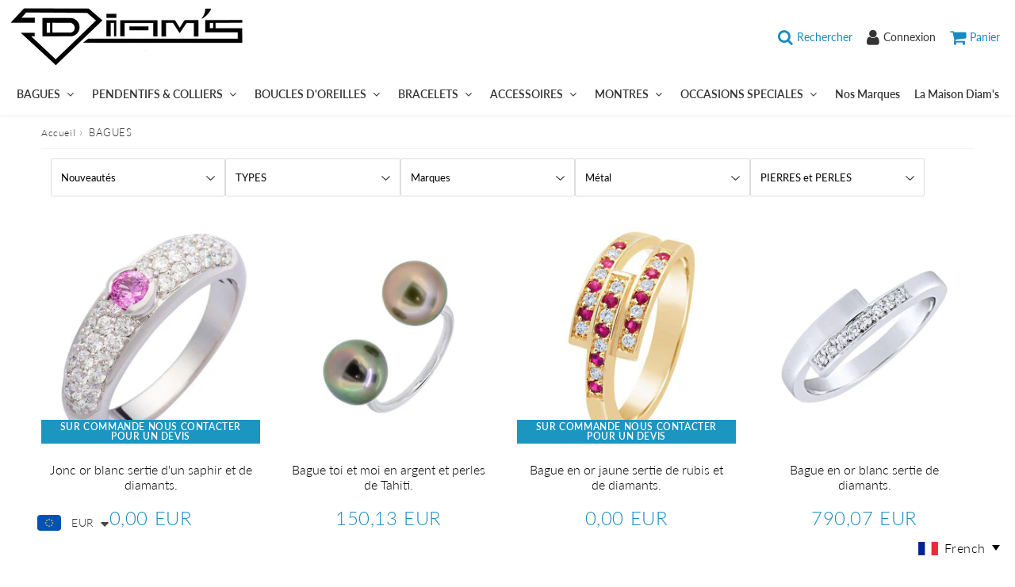

--- FILE ---
content_type: text/html; charset=utf-8
request_url: https://diams.nc/collections/bagues
body_size: 33470
content:
<!doctype html>
<html class="no-touch no-js" lang="fr">
<head>
  <!-- 
  Vous avez un code à mettre dans la balise Head ? Google, Facebook, codes d'applications...
  Mettez-les plutôt dans Paramètres du theme - Codes HTML et Scripts afin de les conserver à chaque mise à jour 
  -->
  <meta charset="utf-8">
  <meta http-equiv="X-UA-Compatible" content="IE=edge,chrome=1">
  <meta name="viewport" content="width=device-width, initial-scale=1.0, shrink-to-fit=no" />
  <meta name="theme-color" content="#ffffff"><link rel="shortcut icon" href="//diams.nc/cdn/shop/files/FAVICOM_32x32.jpg?v=1613560151" type="image/png" />
  <link rel="apple-touch-icon" href="//diams.nc/cdn/shop/files/FAVICOM_128x128.jpg?v=1613560151"><title>
    BAGUES &ndash; DIAM&#39;S NC
  </title>       
  <meta name="description" content="">
<meta property="og:site_name" content="DIAM&#39;S NC">
<meta property="og:url" content="https://diams.nc/collections/bagues">
<meta property="og:title" content="BAGUES">
<meta property="og:type" content="website">


<meta property="og:description" content="Découvrez les bijoux de la Maison Diam's, bijouterie et joaillerie en Nouvelle Calédonie. Fabricants de père en fils depuis 40 ans, nous mettons notre savoir-faire à votre service. Venez créer sur mesure vos bijoux en or 18 carats ou argent 925, les personnaliser, ou encore les réparer, directement dans notre atelier. ">






  <meta name="twitter:card" content="summary">

<meta name="twitter:title" content="BAGUES">


<meta property="twitter:description" content="Découvrez les bijoux de la Maison Diam's, bijouterie et joaillerie en Nouvelle Calédonie. Fabricants de père en fils depuis 40 ans, nous mettons notre savoir-faire à votre service. Venez créer sur mesure vos bijoux en or 18 carats ou argent 925, les personnaliser, ou encore les réparer, directement dans notre atelier. ">


<link rel="canonical" href="https://diams.nc/collections/bagues"><script>window.performance && window.performance.mark && window.performance.mark('shopify.content_for_header.start');</script><meta id="shopify-digital-wallet" name="shopify-digital-wallet" content="/40102264984/digital_wallets/dialog">
<link rel="alternate" type="application/atom+xml" title="Feed" href="/collections/bagues.atom" />
<link rel="next" href="/collections/bagues?page=2">
<link rel="alternate" hreflang="x-default" href="https://diams.nc/collections/bagues">
<link rel="alternate" hreflang="fr" href="https://diams.nc/collections/bagues">
<link rel="alternate" hreflang="en" href="https://diams.nc/en/collections/bagues">
<link rel="alternate" hreflang="fr-NC" href="https://diams.nc/fr-nc/collections/bagues">
<link rel="alternate" type="application/json+oembed" href="https://diams.nc/collections/bagues.oembed">
<script async="async" src="/checkouts/internal/preloads.js?locale=fr-FR"></script>
<script id="shopify-features" type="application/json">{"accessToken":"a75846cb234262e6cdd5d561439724ad","betas":["rich-media-storefront-analytics"],"domain":"diams.nc","predictiveSearch":true,"shopId":40102264984,"locale":"fr"}</script>
<script>var Shopify = Shopify || {};
Shopify.shop = "diams-nc.myshopify.com";
Shopify.locale = "fr";
Shopify.currency = {"active":"EUR","rate":"1.0"};
Shopify.country = "FR";
Shopify.theme = {"name":"Speedfly-4-1-0-gainja","id":129770520772,"schema_name":"Speedfly Theme","schema_version":"4.0","theme_store_id":null,"role":"main"};
Shopify.theme.handle = "null";
Shopify.theme.style = {"id":null,"handle":null};
Shopify.cdnHost = "diams.nc/cdn";
Shopify.routes = Shopify.routes || {};
Shopify.routes.root = "/";</script>
<script type="module">!function(o){(o.Shopify=o.Shopify||{}).modules=!0}(window);</script>
<script>!function(o){function n(){var o=[];function n(){o.push(Array.prototype.slice.apply(arguments))}return n.q=o,n}var t=o.Shopify=o.Shopify||{};t.loadFeatures=n(),t.autoloadFeatures=n()}(window);</script>
<script id="shop-js-analytics" type="application/json">{"pageType":"collection"}</script>
<script defer="defer" async type="module" src="//diams.nc/cdn/shopifycloud/shop-js/modules/v2/client.init-shop-cart-sync_BcDpqI9l.fr.esm.js"></script>
<script defer="defer" async type="module" src="//diams.nc/cdn/shopifycloud/shop-js/modules/v2/chunk.common_a1Rf5Dlz.esm.js"></script>
<script defer="defer" async type="module" src="//diams.nc/cdn/shopifycloud/shop-js/modules/v2/chunk.modal_Djra7sW9.esm.js"></script>
<script type="module">
  await import("//diams.nc/cdn/shopifycloud/shop-js/modules/v2/client.init-shop-cart-sync_BcDpqI9l.fr.esm.js");
await import("//diams.nc/cdn/shopifycloud/shop-js/modules/v2/chunk.common_a1Rf5Dlz.esm.js");
await import("//diams.nc/cdn/shopifycloud/shop-js/modules/v2/chunk.modal_Djra7sW9.esm.js");

  window.Shopify.SignInWithShop?.initShopCartSync?.({"fedCMEnabled":true,"windoidEnabled":true});

</script>
<script>(function() {
  var isLoaded = false;
  function asyncLoad() {
    if (isLoaded) return;
    isLoaded = true;
    var urls = ["\/\/d1liekpayvooaz.cloudfront.net\/apps\/customizery\/customizery.js?shop=diams-nc.myshopify.com","https:\/\/cdn.shopify.com\/s\/files\/1\/0449\/2568\/1820\/t\/4\/assets\/booster_currency.js?v=1624978055\u0026shop=diams-nc.myshopify.com","https:\/\/easy-language-translate.joboapps.com\/script\/2891\/jobo_language_948d5b2ae610d18409d403796e9d563b.js?shop=diams-nc.myshopify.com"];
    for (var i = 0; i < urls.length; i++) {
      var s = document.createElement('script');
      s.type = 'text/javascript';
      s.async = true;
      s.src = urls[i];
      var x = document.getElementsByTagName('script')[0];
      x.parentNode.insertBefore(s, x);
    }
  };
  if(window.attachEvent) {
    window.attachEvent('onload', asyncLoad);
  } else {
    window.addEventListener('load', asyncLoad, false);
  }
})();</script>
<script id="__st">var __st={"a":40102264984,"offset":39600,"reqid":"505de086-4c4b-404f-84fc-9020ed2b913b-1769097769","pageurl":"diams.nc\/collections\/bagues","u":"d03ecacdd5f5","p":"collection","rtyp":"collection","rid":204809961624};</script>
<script>window.ShopifyPaypalV4VisibilityTracking = true;</script>
<script id="captcha-bootstrap">!function(){'use strict';const t='contact',e='account',n='new_comment',o=[[t,t],['blogs',n],['comments',n],[t,'customer']],c=[[e,'customer_login'],[e,'guest_login'],[e,'recover_customer_password'],[e,'create_customer']],r=t=>t.map((([t,e])=>`form[action*='/${t}']:not([data-nocaptcha='true']) input[name='form_type'][value='${e}']`)).join(','),a=t=>()=>t?[...document.querySelectorAll(t)].map((t=>t.form)):[];function s(){const t=[...o],e=r(t);return a(e)}const i='password',u='form_key',d=['recaptcha-v3-token','g-recaptcha-response','h-captcha-response',i],f=()=>{try{return window.sessionStorage}catch{return}},m='__shopify_v',_=t=>t.elements[u];function p(t,e,n=!1){try{const o=window.sessionStorage,c=JSON.parse(o.getItem(e)),{data:r}=function(t){const{data:e,action:n}=t;return t[m]||n?{data:e,action:n}:{data:t,action:n}}(c);for(const[e,n]of Object.entries(r))t.elements[e]&&(t.elements[e].value=n);n&&o.removeItem(e)}catch(o){console.error('form repopulation failed',{error:o})}}const l='form_type',E='cptcha';function T(t){t.dataset[E]=!0}const w=window,h=w.document,L='Shopify',v='ce_forms',y='captcha';let A=!1;((t,e)=>{const n=(g='f06e6c50-85a8-45c8-87d0-21a2b65856fe',I='https://cdn.shopify.com/shopifycloud/storefront-forms-hcaptcha/ce_storefront_forms_captcha_hcaptcha.v1.5.2.iife.js',D={infoText:'Protégé par hCaptcha',privacyText:'Confidentialité',termsText:'Conditions'},(t,e,n)=>{const o=w[L][v],c=o.bindForm;if(c)return c(t,g,e,D).then(n);var r;o.q.push([[t,g,e,D],n]),r=I,A||(h.body.append(Object.assign(h.createElement('script'),{id:'captcha-provider',async:!0,src:r})),A=!0)});var g,I,D;w[L]=w[L]||{},w[L][v]=w[L][v]||{},w[L][v].q=[],w[L][y]=w[L][y]||{},w[L][y].protect=function(t,e){n(t,void 0,e),T(t)},Object.freeze(w[L][y]),function(t,e,n,w,h,L){const[v,y,A,g]=function(t,e,n){const i=e?o:[],u=t?c:[],d=[...i,...u],f=r(d),m=r(i),_=r(d.filter((([t,e])=>n.includes(e))));return[a(f),a(m),a(_),s()]}(w,h,L),I=t=>{const e=t.target;return e instanceof HTMLFormElement?e:e&&e.form},D=t=>v().includes(t);t.addEventListener('submit',(t=>{const e=I(t);if(!e)return;const n=D(e)&&!e.dataset.hcaptchaBound&&!e.dataset.recaptchaBound,o=_(e),c=g().includes(e)&&(!o||!o.value);(n||c)&&t.preventDefault(),c&&!n&&(function(t){try{if(!f())return;!function(t){const e=f();if(!e)return;const n=_(t);if(!n)return;const o=n.value;o&&e.removeItem(o)}(t);const e=Array.from(Array(32),(()=>Math.random().toString(36)[2])).join('');!function(t,e){_(t)||t.append(Object.assign(document.createElement('input'),{type:'hidden',name:u})),t.elements[u].value=e}(t,e),function(t,e){const n=f();if(!n)return;const o=[...t.querySelectorAll(`input[type='${i}']`)].map((({name:t})=>t)),c=[...d,...o],r={};for(const[a,s]of new FormData(t).entries())c.includes(a)||(r[a]=s);n.setItem(e,JSON.stringify({[m]:1,action:t.action,data:r}))}(t,e)}catch(e){console.error('failed to persist form',e)}}(e),e.submit())}));const S=(t,e)=>{t&&!t.dataset[E]&&(n(t,e.some((e=>e===t))),T(t))};for(const o of['focusin','change'])t.addEventListener(o,(t=>{const e=I(t);D(e)&&S(e,y())}));const B=e.get('form_key'),M=e.get(l),P=B&&M;t.addEventListener('DOMContentLoaded',(()=>{const t=y();if(P)for(const e of t)e.elements[l].value===M&&p(e,B);[...new Set([...A(),...v().filter((t=>'true'===t.dataset.shopifyCaptcha))])].forEach((e=>S(e,t)))}))}(h,new URLSearchParams(w.location.search),n,t,e,['guest_login'])})(!0,!0)}();</script>
<script integrity="sha256-4kQ18oKyAcykRKYeNunJcIwy7WH5gtpwJnB7kiuLZ1E=" data-source-attribution="shopify.loadfeatures" defer="defer" src="//diams.nc/cdn/shopifycloud/storefront/assets/storefront/load_feature-a0a9edcb.js" crossorigin="anonymous"></script>
<script data-source-attribution="shopify.dynamic_checkout.dynamic.init">var Shopify=Shopify||{};Shopify.PaymentButton=Shopify.PaymentButton||{isStorefrontPortableWallets:!0,init:function(){window.Shopify.PaymentButton.init=function(){};var t=document.createElement("script");t.src="https://diams.nc/cdn/shopifycloud/portable-wallets/latest/portable-wallets.fr.js",t.type="module",document.head.appendChild(t)}};
</script>
<script data-source-attribution="shopify.dynamic_checkout.buyer_consent">
  function portableWalletsHideBuyerConsent(e){var t=document.getElementById("shopify-buyer-consent"),n=document.getElementById("shopify-subscription-policy-button");t&&n&&(t.classList.add("hidden"),t.setAttribute("aria-hidden","true"),n.removeEventListener("click",e))}function portableWalletsShowBuyerConsent(e){var t=document.getElementById("shopify-buyer-consent"),n=document.getElementById("shopify-subscription-policy-button");t&&n&&(t.classList.remove("hidden"),t.removeAttribute("aria-hidden"),n.addEventListener("click",e))}window.Shopify?.PaymentButton&&(window.Shopify.PaymentButton.hideBuyerConsent=portableWalletsHideBuyerConsent,window.Shopify.PaymentButton.showBuyerConsent=portableWalletsShowBuyerConsent);
</script>
<script data-source-attribution="shopify.dynamic_checkout.cart.bootstrap">document.addEventListener("DOMContentLoaded",(function(){function t(){return document.querySelector("shopify-accelerated-checkout-cart, shopify-accelerated-checkout")}if(t())Shopify.PaymentButton.init();else{new MutationObserver((function(e,n){t()&&(Shopify.PaymentButton.init(),n.disconnect())})).observe(document.body,{childList:!0,subtree:!0})}}));
</script>

<script>window.performance && window.performance.mark && window.performance.mark('shopify.content_for_header.end');</script> 

  <!-- CSS - JS ================================================== -->     
  <link rel="preconnect" href="https://cdn.shopify.com" as="style" crossorigin>
  <link rel="preconnect" href="https://fonts.shopifycdn.com" crossorigin>  
  <link rel="preconnect" href="https://v.shopify.com" /> 
  <link rel="preconnect" href="https://cdn.shopifycloud.com" /> 
  <link rel="preconnect" href="https://monorail-edge.shopifysvc.com">  
  <link rel="preconnect" href="https://cdnjs.cloudflare.com">   

  








<style data-shopify>

@font-face {
  font-family: Lato;
  font-weight: 400;
  font-style: normal;
  font-display: swap;
  src: url("//diams.nc/cdn/fonts/lato/lato_n4.c3b93d431f0091c8be23185e15c9d1fee1e971c5.woff2") format("woff2"),
       url("//diams.nc/cdn/fonts/lato/lato_n4.d5c00c781efb195594fd2fd4ad04f7882949e327.woff") format("woff");
}

@font-face {
  font-family: Lato;
  font-weight: 400;
  font-style: normal;
  font-display: swap;
  src: url("//diams.nc/cdn/fonts/lato/lato_n4.c3b93d431f0091c8be23185e15c9d1fee1e971c5.woff2") format("woff2"),
       url("//diams.nc/cdn/fonts/lato/lato_n4.d5c00c781efb195594fd2fd4ad04f7882949e327.woff") format("woff");
}

@font-face {
  font-family: Lato;
  font-weight: 300;
  font-style: normal;
  font-display: swap;
  src: url("//diams.nc/cdn/fonts/lato/lato_n3.a7080ececf6191f1dd5b0cb021691ca9b855c876.woff2") format("woff2"),
       url("//diams.nc/cdn/fonts/lato/lato_n3.61e34b2ff7341f66543eb08e8c47eef9e1cde558.woff") format("woff");
}

@font-face {
  font-family: Lato;
  font-weight: 400;
  font-style: normal;
  font-display: swap;
  src: url("//diams.nc/cdn/fonts/lato/lato_n4.c3b93d431f0091c8be23185e15c9d1fee1e971c5.woff2") format("woff2"),
       url("//diams.nc/cdn/fonts/lato/lato_n4.d5c00c781efb195594fd2fd4ad04f7882949e327.woff") format("woff");
}

@font-face {
  font-family: Lato;
  font-weight: 600;
  font-style: normal;
  font-display: swap;
  src: url("//diams.nc/cdn/fonts/lato/lato_n6.38d0e3b23b74a60f769c51d1df73fac96c580d59.woff2") format("woff2"),
       url("//diams.nc/cdn/fonts/lato/lato_n6.3365366161bdcc36a3f97cfbb23954d8c4bf4079.woff") format("woff");
}


:root {

  /* Width variables */
  --page-width: 1200px;
  --section-spaced: 3rem; 
  --gutter: 2.4rem;
  --gutter-half: calc(var(--gutter) / 2);
  --gutter-quarter: calc(var(--gutter) / 4);

  /* FONT */

  /* Titles Font */
  --headerFontStack: Lato, sans-serif;
  --headerFontWeight: 300;

  /* Body Font */
  --bodyFontStack: Lato, sans-serif;
  --baseFontSize: 20px;
  --baseFontSizeMobile: 1.6rem;

  /* Navigation and Button Font */
  --accentFontStack: Lato, sans-serif;
  --accentFontWeight: 600;

  /* FONT SIZES */

  --h1FontSize: 3.1rem;
  --h2FontSize: 2.8rem;
  --h3FontSize: 21px;
  --h4FontSize: 19;
  --h5FontSize: 17;

  --h1FontSizeSm: 2.2rem;
  --h2FontSizeSm: 2rem;
  --h3FontSizeSm: 1.8rem;
  --h4FontSizeSm: 1.7rem;
  --h5FontSizeSm: 1.6rem;

  --btnAtcFontSize: 15px;
  --btnFontSize: 14px;
  --btnPadding: 1.6rem;
  --btnAtcPadding: 1.6rem;
  
  --btnFontWeight: 500;
  
  --navFontSize: 14px;

  --priceFontSize: 24px;
  --priceFontSizeSmall: 17px;
  
  /* COLORS */

  /* General colors */
  --colorBody: #ffffff;
  --colorTextBody: #333333;
  --colorTextTitle: #333333; 

  --colorSectionTitles: #000000;
  --colorSectionTitlesBg: ;
  --colorError: #1c95c1;
  --colorPrice: #1c8dc1;
  --colorPrice2: #606060;
  
  --colorPriceBg: #e65959;
  --colorPriceText: #333; 

  /* Button colors */
  
  --colorBtnPrimaryBg: #333;
  --colorBtnPrimaryText: #fff;
  --sizeBtnPrimaryBorder: 0px; 
  --colorBtnPrimaryBorder: #333;
  --colorBtnPrimaryBgHover: #222;
  --colorBtnPrimaryTextHover: #fff;
  --colorBtnPrimaryBorderHover: #333;

  --colorBtnSecondaryBg: #dcdcdc;
  --colorBtnSecondaryText: #666;  
  --sizeBtnSecondaryBorder: 0px;
  --colorBtnSecondaryBorder: #333;
  --colorBtnSecondaryBgHover: #dcdcdc;
  --colorBtnSecondaryTextHover: #333;  
  --colorBtnSecondaryBorderHover: #333;

  --colorBtnThirdBg: ;
  --colorBtnThirdText: #333;  
  --sizeBtnThirdBorder: 1px;
  --colorBtnThirdBorder: #333;

  --colorBtnThirdBgHover: #333;
  --colorBtnThirdTextHover: #FFF;  
  --colorBtnThirdBorderHover: #333;

  --colorBtnAtcText: #ffffff;
  --colorBtnAtcBg: #333;
  --colorBtnAtcTextHover: #fff;
  --colorBtnAtcBgHover: #178bbf;
  --sizeBtnAtcBorder: 0px; 
  --colorBtnAtcBorder: #333;
  --colorBtnBuyNowText: #242424;
  --colorBtnBuyNowBg: #178bbf;

  /* link colors */
  --colorLink: #333;

 /* Site Header */
  --headerBackground: #ffffff;
  --headerText: #000000;
  --headerButtonAndSearch: rgba(0,0,0,0);
  --headerSearchColor: #178bbf;
  --headerSearchBgColor: rgba(0,0,0,0);
  --headerActionCartColor: #178bbf;
  --headerActionCartBgColor: rgba(0,0,0,0);
  --headerAccountColor: #333;
  --headerAccountBgColor: rgba(0,0,0,0);
  --headerCartCount: #1c95c1;  
  --topheaderTextColor:#000000;
  --topheaderBgColor:#1c95c1;
  --sectionCollectionColorText:#fff;
  --sectionCollectionColorBg:rgba(51, 51, 51, 0.8);

  --sectionHeaderColorIcon1: rgba(0,0,0,0);
  --sectionHeaderColorIcon2: #020202;

  --searchAutoCompleteBg: #ffffff;
  --searchAutoCompleteBorder: #1c8dc1;
  --searchAutoCompleteColor: #1c8dc1;

  /* Product */

  --navProductsText: #acacac;
  --tabColor: #333333;
  --tabBgColor: #e0e0e0;
  --tabBorderColor: #3f3f3f;
  
  --variantLabel: #333;
  --swatchBtnColor: #2e2e2e;
  --swatchBtnBgColor: rgba(0,0,0,0);
  --swatchBtnBorderColor: #1c95c1;
  --swatchBtnColorHover: #121212;
  --swatchBtnBgColorHover: #ffffff;
  --swatchBtnBorderColorHover: #292929;
  --swatchBtnBorderWidth: 40;  
  --variant-box-shadow: 0 0 0px ;

  /* Cart */
  --headerCartColor: #1c1c1c;
  --headerCartBg: #ffffff;
  --headerCartBorder: #000000;

  /* Nav background */
  --colorNav: #ffffff;
  --colorNavText: #333;
  --colorNavTextHover: #1c95c1;
  --colorNavTextHover2: #1c95c1;
  --colorNav2: #ffffff;
  --colorNav2Text: #333;
  --colorMegamenu: #1c8dc1;

  /* Mobile Nav Bar */
  --mobileNavBarHeight: 50px;

  /* Product */
  --productStockBg: #ffe8e8;
  --productStockBgActive: #1c95c1;
  --productQtyColor: #333333;
  --productQtyBgColor: #ffffff;
  --colorBorder: #dedede;

  /* Slider */
  --slider_title_color: #333;
  --slider_bgtitle_color: rgba(0, 0, 0, 0);
  --slider_text_color: #333;
  --slider_bgtext_color: rgba(0, 0, 0, 0);
  --slider_btn_title_color: #333;
  --slider_btn_bgtitle_color: rgba(0, 0, 0, 0);
  --slider_btn_text_hover_title_color: #1c95c1;
  --slider_btn_bg_hover_title_color: rgba(0,0,0,0);
  --slider_btn_border_color: #FFF;
  --slider_btn_border_hover_color: #FFF;
  --slider_angle: #1c95c1;
  --slider_btn_scroll_color: #2e3438;
  --slider_btn_scroll_bg_color: rgba(255, 255, 255, 0.7);
  --slider_dots_color: #333;
  --slider_dots_color_hover: #333;

  /* Testimonial */
  --color-testimonial: #dedede;
  --color-testimonial-star: #333333;
  --color-testimonial-arrow-bg: ;
  --color-testimonial-arrow: #333333;

  /* FAQ */
  --colorFaqPanelTitle: #313131;
  --colorFaqPanelTitleBg: #ffffff;
  --colorFaqPanelText: #000000;
  --colorFaqPanelTextBg: #ffffff;
  --colorFaqPanelBorder: #DEDEDE;

  /* newsletter */
  --color-newsletter-form-field: #333333;
  --color-newsletter-form-field-bg: #DEDEDE;
  --color-newsletter-form-btn: #FFFFFF;
  --color-newsletter-form-btn-bg: #333333;

  /* newsletter popup */
  --newsletterPopupColor: #333;
  --newsletterPopupBgColor: #ffffff;
  --newsletterPopupClose: #fff;
  --newsletterPopupBgClose: #911b1b;

  /* sticky bar */
  --stickybarColor: #323232;
  --stickybarBgColor: #ffffff;
  --stickybarPositionTop: auto;
  --stickybarPositionBottom: auto;

  /* bundles */
  --bundleColor: #333333;
  --bundleBgColor: #e9e9e9;
  --bundleStarColor: #e8bc22;

  /* special offer */
  --specialOfferColor: #333;
  --specialOfferBgColor: #ffffff;
  --specialOfferColorActive: #333;
  --specialOfferBgColorActive: #fdd8b0;
  --specialOfferPrice: #1c95c1;
  --specialOfferBorderColor: #f0f0f0;
  --specialOfferChecked: #333;

  /* Site Footer */
  --colorFooterBg: #dfdfdf;
  --colorFooterTitle: #000000;
  --colorFooterText: #000000;
  --colorSvg:#1c95c1;
  --colorFooterBgBtn: #1c8dc1;
  --colorFooterBgBtnText: #ffffff;
  --colorFooterBgInput: #ffffff;
  --colorFooterBgInputText: #000000;
  --colorBackToTop1: #ffffff;
  --colorBackToTop2: rgba(28, 141, 193, 0.9);
  --colorFooterSocialLinks: #6a6464;


  /* Size chart */
  --sizeChartColor: #333;
  --sizeChartBg: #FFF;
  --sizeChartTitleColor: #fff;
  --sizeChartTitleBg: rgba(0,0,0,0);

  /* Helper colors */
  --disabledGrey: #f6f6f6;
  --disabledBorder: var(--disabledGrey);
  --errorRed: #dc0000;
  --errorRedBg: var(--errorRed);
  --successGreen: #0a942a;

  /* Radius */
  --radius: 2px;
  --btnBorderRadius:4px;

 /* Share buttons  */
  --shareButtonHeight: 22px;
  --shareButtonCleanHeight: 30px;
  --shareBorderColor: #ececec;

 /* Collections */
  --filterIconWidth: 12px;
  --innerFilterIconWidth: 6px;

  /* Placeholder colors */
  --color-blankstate: rgba(var(--colorTextBody), 0.35);
  --color-blankstate-border: rgba(var(--colorTextBody), 0.2);
  --color-blankstate-background: rgba(var(--colorTextBody), 0.1);
  --color-text-body-opacity1: rgba(51, 51, 51, 0.05);
  --color-text-body-opacity2: rgba(51, 51, 51, 0.1);
  --color-text-body-opacity3: rgba(51, 51, 51, 0.2);
  --color-text-body-opacity4: rgba(51, 51, 51, 0.3);

  /*  SPACINGS */

  /* Letter Spacing */
  --titleLetterSpacing: 0px;
  --navLetterSpacing: 0px;
  --btnLetterSpacing: 0px;  
  
}    

.color-scheme-1, .shopify-section .color-scheme-1 > div {
  background: #F0F0F0;
  color: #333333;
   --colorSectionTitles: #333333; 
}

.color-scheme-2, .shopify-section .color-scheme-2 > div {
  background: #4c96c1;
  color: #FFFFFF;
  --colorSectionTitles: #FFFFFF; 
}

.color-scheme-3, .shopify-section .color-scheme-3 > div  {
  background: #e0932f;
  color: #FFFFFF;
  --colorSectionTitles: #FFFFFF; 
}


.color-scheme-inverse, .shopify-section .color-scheme-inverse > div {
  color: #F0F0F0;
  background: #333333;
}
.color-scheme-inverse * {
  --colorSectionTitles: #F0F0F0; 
}
.color-scheme-1 .btn-inherit, .shopify-section .color-scheme-1 .btn-inherit { 
  --colorBtnPrimaryBorder: #333333;
}
.color-scheme-2 .btn-inherit, .shopify-section .color-scheme-2 .btn-inherit { 
  --colorBtnPrimaryBorder: #FFFFFF;
}
.color-scheme-3 .btn-inherit, .shopify-section .color-scheme-3 .btn-inherit { 
  --colorBtnPrimaryBorder: #FFFFFF;
}
.color-scheme-3 .btn-inherit, .shopify-section .color-scheme-4 .btn-inherit { 
  --colorBtnThirdBorder: ;
}
.color-scheme-inverse .btn-inherit, .shopify-section .color-scheme-inverse .btn-inherit {
  --colorBtnPrimaryBg: #fff;
  --colorBtnPrimaryText: #333;
  --colorBtnPrimaryBorder: #fff;
}

/*.shopify-section .color-scheme-1:not(.image-with-text-section), .shopify-section .color-scheme-2:not(.image-with-text-section), 
.shopify-section .color-scheme-3:not(.image-with-text-section), .shopify-section .color-scheme-inverse:not(.image-with-text-section) {
  padding:var(--section-spaced) 0;
}
*/

.shopify-section .color-scheme:not(.color-scheme-none) .color-scheme-inner {  
   padding:var(--gutter);
}
.shopify-section .color-scheme-1 .color-scheme-inner {
   background: rgba(51, 51, 51, 0.05);  
}
.shopify-section .color-scheme-2 .color-scheme-inner {
   background: rgba(255, 255, 255, 0.05);  
}
.shopify-section .color-scheme-3 .color-scheme-inner {
   background: rgba(255, 255, 255, 0.05);  
}
.shopify-section .color-scheme-inverse .color-scheme-inner {
   background: rgba(240, 240, 240, 0.05);  
}




</style>
 
  <link href="//diams.nc/cdn/shop/t/17/assets/font-awesome.min.css?v=129809462046264915921697433490" rel="stylesheet" type="text/css" media="all" />
  

  <style>
    .slideshow .slide:not(:first-child), .slick-slider .slick-slide:not(:first-child) { display: none; }
    .slideshow.slick-initialized .slide, .slick-slider.slick-initialized .slick-slide { display: block; }    
  </style>

  <link href="//diams.nc/cdn/shop/t/17/assets/theme.css?v=161663518969230706671724970849" rel="stylesheet" type="text/css" media="all" />    

  <script src="//diams.nc/cdn/shop/t/17/assets/vendor.js?v=45657245614652582571651561263" defer></script> 
  <script src="//diams.nc/cdn/shop/t/17/assets/jquery-3.6.0.min.js?v=115860211936397945481651561255"></script> 
  <script src="//diams.nc/cdn/shop/t/17/assets/theme.js?v=136793771655310185501730870288" defer></script>  
  
  

     
  
  <!-- Code script ================================================== -->
       
     


	


<!-- "snippets/weglot_hreftags.liquid" was not rendered, the associated app was uninstalled -->
<!-- "snippets/weglot_switcher.liquid" was not rendered, the associated app was uninstalled -->

<script src="https://cdn.shopify.com/extensions/a9a32278-85fd-435d-a2e4-15afbc801656/nova-multi-currency-converter-1/assets/nova-cur-app-embed.js" type="text/javascript" defer="defer"></script>
<link href="https://cdn.shopify.com/extensions/a9a32278-85fd-435d-a2e4-15afbc801656/nova-multi-currency-converter-1/assets/nova-cur.css" rel="stylesheet" type="text/css" media="all">
<meta property="og:image" content="https://cdn.shopify.com/s/files/1/0401/0226/4984/files/Capture_f3b381e1-206e-4b23-a005-102df30fda22.JPG?height=628&pad_color=ffffff&v=1615923708&width=1200" />
<meta property="og:image:secure_url" content="https://cdn.shopify.com/s/files/1/0401/0226/4984/files/Capture_f3b381e1-206e-4b23-a005-102df30fda22.JPG?height=628&pad_color=ffffff&v=1615923708&width=1200" />
<meta property="og:image:width" content="1200" />
<meta property="og:image:height" content="628" />
<link href="https://monorail-edge.shopifysvc.com" rel="dns-prefetch">
<script>(function(){if ("sendBeacon" in navigator && "performance" in window) {try {var session_token_from_headers = performance.getEntriesByType('navigation')[0].serverTiming.find(x => x.name == '_s').description;} catch {var session_token_from_headers = undefined;}var session_cookie_matches = document.cookie.match(/_shopify_s=([^;]*)/);var session_token_from_cookie = session_cookie_matches && session_cookie_matches.length === 2 ? session_cookie_matches[1] : "";var session_token = session_token_from_headers || session_token_from_cookie || "";function handle_abandonment_event(e) {var entries = performance.getEntries().filter(function(entry) {return /monorail-edge.shopifysvc.com/.test(entry.name);});if (!window.abandonment_tracked && entries.length === 0) {window.abandonment_tracked = true;var currentMs = Date.now();var navigation_start = performance.timing.navigationStart;var payload = {shop_id: 40102264984,url: window.location.href,navigation_start,duration: currentMs - navigation_start,session_token,page_type: "collection"};window.navigator.sendBeacon("https://monorail-edge.shopifysvc.com/v1/produce", JSON.stringify({schema_id: "online_store_buyer_site_abandonment/1.1",payload: payload,metadata: {event_created_at_ms: currentMs,event_sent_at_ms: currentMs}}));}}window.addEventListener('pagehide', handle_abandonment_event);}}());</script>
<script id="web-pixels-manager-setup">(function e(e,d,r,n,o){if(void 0===o&&(o={}),!Boolean(null===(a=null===(i=window.Shopify)||void 0===i?void 0:i.analytics)||void 0===a?void 0:a.replayQueue)){var i,a;window.Shopify=window.Shopify||{};var t=window.Shopify;t.analytics=t.analytics||{};var s=t.analytics;s.replayQueue=[],s.publish=function(e,d,r){return s.replayQueue.push([e,d,r]),!0};try{self.performance.mark("wpm:start")}catch(e){}var l=function(){var e={modern:/Edge?\/(1{2}[4-9]|1[2-9]\d|[2-9]\d{2}|\d{4,})\.\d+(\.\d+|)|Firefox\/(1{2}[4-9]|1[2-9]\d|[2-9]\d{2}|\d{4,})\.\d+(\.\d+|)|Chrom(ium|e)\/(9{2}|\d{3,})\.\d+(\.\d+|)|(Maci|X1{2}).+ Version\/(15\.\d+|(1[6-9]|[2-9]\d|\d{3,})\.\d+)([,.]\d+|)( \(\w+\)|)( Mobile\/\w+|) Safari\/|Chrome.+OPR\/(9{2}|\d{3,})\.\d+\.\d+|(CPU[ +]OS|iPhone[ +]OS|CPU[ +]iPhone|CPU IPhone OS|CPU iPad OS)[ +]+(15[._]\d+|(1[6-9]|[2-9]\d|\d{3,})[._]\d+)([._]\d+|)|Android:?[ /-](13[3-9]|1[4-9]\d|[2-9]\d{2}|\d{4,})(\.\d+|)(\.\d+|)|Android.+Firefox\/(13[5-9]|1[4-9]\d|[2-9]\d{2}|\d{4,})\.\d+(\.\d+|)|Android.+Chrom(ium|e)\/(13[3-9]|1[4-9]\d|[2-9]\d{2}|\d{4,})\.\d+(\.\d+|)|SamsungBrowser\/([2-9]\d|\d{3,})\.\d+/,legacy:/Edge?\/(1[6-9]|[2-9]\d|\d{3,})\.\d+(\.\d+|)|Firefox\/(5[4-9]|[6-9]\d|\d{3,})\.\d+(\.\d+|)|Chrom(ium|e)\/(5[1-9]|[6-9]\d|\d{3,})\.\d+(\.\d+|)([\d.]+$|.*Safari\/(?![\d.]+ Edge\/[\d.]+$))|(Maci|X1{2}).+ Version\/(10\.\d+|(1[1-9]|[2-9]\d|\d{3,})\.\d+)([,.]\d+|)( \(\w+\)|)( Mobile\/\w+|) Safari\/|Chrome.+OPR\/(3[89]|[4-9]\d|\d{3,})\.\d+\.\d+|(CPU[ +]OS|iPhone[ +]OS|CPU[ +]iPhone|CPU IPhone OS|CPU iPad OS)[ +]+(10[._]\d+|(1[1-9]|[2-9]\d|\d{3,})[._]\d+)([._]\d+|)|Android:?[ /-](13[3-9]|1[4-9]\d|[2-9]\d{2}|\d{4,})(\.\d+|)(\.\d+|)|Mobile Safari.+OPR\/([89]\d|\d{3,})\.\d+\.\d+|Android.+Firefox\/(13[5-9]|1[4-9]\d|[2-9]\d{2}|\d{4,})\.\d+(\.\d+|)|Android.+Chrom(ium|e)\/(13[3-9]|1[4-9]\d|[2-9]\d{2}|\d{4,})\.\d+(\.\d+|)|Android.+(UC? ?Browser|UCWEB|U3)[ /]?(15\.([5-9]|\d{2,})|(1[6-9]|[2-9]\d|\d{3,})\.\d+)\.\d+|SamsungBrowser\/(5\.\d+|([6-9]|\d{2,})\.\d+)|Android.+MQ{2}Browser\/(14(\.(9|\d{2,})|)|(1[5-9]|[2-9]\d|\d{3,})(\.\d+|))(\.\d+|)|K[Aa][Ii]OS\/(3\.\d+|([4-9]|\d{2,})\.\d+)(\.\d+|)/},d=e.modern,r=e.legacy,n=navigator.userAgent;return n.match(d)?"modern":n.match(r)?"legacy":"unknown"}(),u="modern"===l?"modern":"legacy",c=(null!=n?n:{modern:"",legacy:""})[u],f=function(e){return[e.baseUrl,"/wpm","/b",e.hashVersion,"modern"===e.buildTarget?"m":"l",".js"].join("")}({baseUrl:d,hashVersion:r,buildTarget:u}),m=function(e){var d=e.version,r=e.bundleTarget,n=e.surface,o=e.pageUrl,i=e.monorailEndpoint;return{emit:function(e){var a=e.status,t=e.errorMsg,s=(new Date).getTime(),l=JSON.stringify({metadata:{event_sent_at_ms:s},events:[{schema_id:"web_pixels_manager_load/3.1",payload:{version:d,bundle_target:r,page_url:o,status:a,surface:n,error_msg:t},metadata:{event_created_at_ms:s}}]});if(!i)return console&&console.warn&&console.warn("[Web Pixels Manager] No Monorail endpoint provided, skipping logging."),!1;try{return self.navigator.sendBeacon.bind(self.navigator)(i,l)}catch(e){}var u=new XMLHttpRequest;try{return u.open("POST",i,!0),u.setRequestHeader("Content-Type","text/plain"),u.send(l),!0}catch(e){return console&&console.warn&&console.warn("[Web Pixels Manager] Got an unhandled error while logging to Monorail."),!1}}}}({version:r,bundleTarget:l,surface:e.surface,pageUrl:self.location.href,monorailEndpoint:e.monorailEndpoint});try{o.browserTarget=l,function(e){var d=e.src,r=e.async,n=void 0===r||r,o=e.onload,i=e.onerror,a=e.sri,t=e.scriptDataAttributes,s=void 0===t?{}:t,l=document.createElement("script"),u=document.querySelector("head"),c=document.querySelector("body");if(l.async=n,l.src=d,a&&(l.integrity=a,l.crossOrigin="anonymous"),s)for(var f in s)if(Object.prototype.hasOwnProperty.call(s,f))try{l.dataset[f]=s[f]}catch(e){}if(o&&l.addEventListener("load",o),i&&l.addEventListener("error",i),u)u.appendChild(l);else{if(!c)throw new Error("Did not find a head or body element to append the script");c.appendChild(l)}}({src:f,async:!0,onload:function(){if(!function(){var e,d;return Boolean(null===(d=null===(e=window.Shopify)||void 0===e?void 0:e.analytics)||void 0===d?void 0:d.initialized)}()){var d=window.webPixelsManager.init(e)||void 0;if(d){var r=window.Shopify.analytics;r.replayQueue.forEach((function(e){var r=e[0],n=e[1],o=e[2];d.publishCustomEvent(r,n,o)})),r.replayQueue=[],r.publish=d.publishCustomEvent,r.visitor=d.visitor,r.initialized=!0}}},onerror:function(){return m.emit({status:"failed",errorMsg:"".concat(f," has failed to load")})},sri:function(e){var d=/^sha384-[A-Za-z0-9+/=]+$/;return"string"==typeof e&&d.test(e)}(c)?c:"",scriptDataAttributes:o}),m.emit({status:"loading"})}catch(e){m.emit({status:"failed",errorMsg:(null==e?void 0:e.message)||"Unknown error"})}}})({shopId: 40102264984,storefrontBaseUrl: "https://diams.nc",extensionsBaseUrl: "https://extensions.shopifycdn.com/cdn/shopifycloud/web-pixels-manager",monorailEndpoint: "https://monorail-edge.shopifysvc.com/unstable/produce_batch",surface: "storefront-renderer",enabledBetaFlags: ["2dca8a86"],webPixelsConfigList: [{"id":"273645764","configuration":"{\"pixel_id\":\"956932244811617\",\"pixel_type\":\"facebook_pixel\",\"metaapp_system_user_token\":\"-\"}","eventPayloadVersion":"v1","runtimeContext":"OPEN","scriptVersion":"ca16bc87fe92b6042fbaa3acc2fbdaa6","type":"APP","apiClientId":2329312,"privacyPurposes":["ANALYTICS","MARKETING","SALE_OF_DATA"],"dataSharingAdjustments":{"protectedCustomerApprovalScopes":["read_customer_address","read_customer_email","read_customer_name","read_customer_personal_data","read_customer_phone"]}},{"id":"67731652","eventPayloadVersion":"v1","runtimeContext":"LAX","scriptVersion":"1","type":"CUSTOM","privacyPurposes":["MARKETING"],"name":"Meta pixel (migrated)"},{"id":"shopify-app-pixel","configuration":"{}","eventPayloadVersion":"v1","runtimeContext":"STRICT","scriptVersion":"0450","apiClientId":"shopify-pixel","type":"APP","privacyPurposes":["ANALYTICS","MARKETING"]},{"id":"shopify-custom-pixel","eventPayloadVersion":"v1","runtimeContext":"LAX","scriptVersion":"0450","apiClientId":"shopify-pixel","type":"CUSTOM","privacyPurposes":["ANALYTICS","MARKETING"]}],isMerchantRequest: false,initData: {"shop":{"name":"DIAM'S NC","paymentSettings":{"currencyCode":"EUR"},"myshopifyDomain":"diams-nc.myshopify.com","countryCode":"NC","storefrontUrl":"https:\/\/diams.nc"},"customer":null,"cart":null,"checkout":null,"productVariants":[],"purchasingCompany":null},},"https://diams.nc/cdn","fcfee988w5aeb613cpc8e4bc33m6693e112",{"modern":"","legacy":""},{"shopId":"40102264984","storefrontBaseUrl":"https:\/\/diams.nc","extensionBaseUrl":"https:\/\/extensions.shopifycdn.com\/cdn\/shopifycloud\/web-pixels-manager","surface":"storefront-renderer","enabledBetaFlags":"[\"2dca8a86\"]","isMerchantRequest":"false","hashVersion":"fcfee988w5aeb613cpc8e4bc33m6693e112","publish":"custom","events":"[[\"page_viewed\",{}],[\"collection_viewed\",{\"collection\":{\"id\":\"204809961624\",\"title\":\"BAGUES\",\"productVariants\":[{\"price\":{\"amount\":0.0,\"currencyCode\":\"EUR\"},\"product\":{\"title\":\"Jonc or blanc sertie d'un saphir et de diamants.\",\"vendor\":\"DIAM'S\",\"id\":\"5667126444184\",\"untranslatedTitle\":\"Jonc or blanc sertie d'un saphir et de diamants.\",\"url\":\"\/products\/bagues-pierres-precieuses-or-blanc-18-carats-saphir-diams-d2-42-ob-sro\",\"type\":\"Bagues pierres précieuses\"},\"id\":\"35878795968664\",\"image\":{\"src\":\"\/\/diams.nc\/cdn\/shop\/files\/Jonc-or-blanc-sertie-dun-saphir-et-de-diamants_-Bagues-pierres-precieuses-DIAMS.jpg?v=1739829729\"},\"sku\":\"D2.42-OB-SRO\",\"title\":\"Default Title\",\"untranslatedTitle\":\"Default Title\"},{\"price\":{\"amount\":150.13,\"currencyCode\":\"EUR\"},\"product\":{\"title\":\"Bague toi et moi en argent et perles de Tahiti.\",\"vendor\":\"DIAM'S\",\"id\":\"8050449645764\",\"untranslatedTitle\":\"Bague toi et moi en argent et perles de Tahiti.\",\"url\":\"\/products\/bagues-perle-argent-925-perles-tahiti-diams-bgtm-a-231\",\"type\":\"Bagues perle\"},\"id\":\"44176845439172\",\"image\":{\"src\":\"\/\/diams.nc\/cdn\/shop\/files\/Bague-toi-et-moi-en-argent-et-perles-de-Tahiti_-Bagues-perle-DIAMS.jpg?v=1740700938\"},\"sku\":\"BGTM-A-231\",\"title\":\"Default Title\",\"untranslatedTitle\":\"Default Title\"},{\"price\":{\"amount\":0.0,\"currencyCode\":\"EUR\"},\"product\":{\"title\":\"Bague en or jaune sertie de rubis et de diamants.\",\"vendor\":\"DIAM'S\",\"id\":\"7388546891972\",\"untranslatedTitle\":\"Bague en or jaune sertie de rubis et de diamants.\",\"url\":\"\/products\/bagues-pierres-precieuses-or-jaune-18-carats-rubiss-diams-d9-15-btru\",\"type\":\"Bagues pierres précieuses\"},\"id\":\"42276721459396\",\"image\":{\"src\":\"\/\/diams.nc\/cdn\/shop\/files\/Bague-en-or-jaune-sertie-de-rubis-et-de-diamants_-Bagues-pierres-precieuses-DIAMS.jpg?v=1740700581\"},\"sku\":\"D9.15-BTRU\",\"title\":\"Default Title\",\"untranslatedTitle\":\"Default Title\"},{\"price\":{\"amount\":790.07,\"currencyCode\":\"EUR\"},\"product\":{\"title\":\"Bague en or blanc sertie de diamants.\",\"vendor\":\"DIAM'S\",\"id\":\"5667241001112\",\"untranslatedTitle\":\"Bague en or blanc sertie de diamants.\",\"url\":\"\/products\/bagues-diamants-or-blanc-18-carats-diamant-diams-d9-14-ob\",\"type\":\"Bagues diamants\"},\"id\":\"35879124566168\",\"image\":{\"src\":\"\/\/diams.nc\/cdn\/shop\/files\/Bague-en-or-blanc-sertie-de-diamants_-Bagues-diamants-DIAMS_2a18e350.jpg?v=1740002554\"},\"sku\":\"D9.14-OB\",\"title\":\"Default Title\",\"untranslatedTitle\":\"Default Title\"},{\"price\":{\"amount\":381.62,\"currencyCode\":\"EUR\"},\"product\":{\"title\":\"Solitaire en or jaune serti d'une émeraude de laboratoire\",\"vendor\":\"DIAM'S\",\"id\":\"8478848778436\",\"untranslatedTitle\":\"Solitaire en or jaune serti d'une émeraude de laboratoire\",\"url\":\"\/products\/bagues-pierres-precieuses-or-jaune-18-carats-emeraude-laboratoire-diams-d0-163-e-lab\",\"type\":\"Bagues pierres précieuses\"},\"id\":\"45678734049476\",\"image\":{\"src\":\"\/\/diams.nc\/cdn\/shop\/files\/Solitaire-en-or-jaune-serti-dune-emeraude-de-laboratoire-Bagues-pierres-precieuses-DIAMS.jpg?v=1768428259\"},\"sku\":\"D0.163-E-LAB\",\"title\":\"Default Title\",\"untranslatedTitle\":\"Default Title\"},{\"price\":{\"amount\":770.78,\"currencyCode\":\"EUR\"},\"product\":{\"title\":\"Bague en or jaune sertie d'une émeraude de laboratoire et de diamants.\",\"vendor\":\"DIAM'S\",\"id\":\"8478848647364\",\"untranslatedTitle\":\"Bague en or jaune sertie d'une émeraude de laboratoire et de diamants.\",\"url\":\"\/products\/bagues-pierres-precieuses-or-jaune-18-carats-emeraude-laboratoire-diams-d9-227-emlab\",\"type\":\"Bagues pierres précieuses\"},\"id\":\"45678733787332\",\"image\":{\"src\":\"\/\/diams.nc\/cdn\/shop\/files\/Bague-en-or-jaune-sertie-dune-emeraude-de-laboratoire-et-de-diamants_-Bagues-pierres-precieuses-DIAMS_caa29295.jpg?v=1768435528\"},\"sku\":\"D9.227-EMLAB\",\"title\":\"Default Title\",\"untranslatedTitle\":\"Default Title\"},{\"price\":{\"amount\":1071.88,\"currencyCode\":\"EUR\"},\"product\":{\"title\":\"Bague en or blanc sertie de diamants et d'une émeraude de laboratoire\",\"vendor\":\"DIAM'S\",\"id\":\"8478848614596\",\"untranslatedTitle\":\"Bague en or blanc sertie de diamants et d'une émeraude de laboratoire\",\"url\":\"\/products\/bagues-pierres-precieuses-or-blanc-18-carats-emeraude-laboratoire-diams-d9-203-ob-em-lab\",\"type\":\"Bagues pierres précieuses\"},\"id\":\"45678733754564\",\"image\":{\"src\":\"\/\/diams.nc\/cdn\/shop\/files\/Bague-en-or-blanc-sertie-de-diamants-et-dune-emeraude-de-laboratoire-Bagues-pierres-precieuses-DIAMS.jpg?v=1768358670\"},\"sku\":\"D9.203-OB-EM LAB\",\"title\":\"Default Title\",\"untranslatedTitle\":\"Default Title\"},{\"price\":{\"amount\":2171.43,\"currencyCode\":\"EUR\"},\"product\":{\"title\":\"Bague en or blanc sertie de diamants et d'une émeraude de laboratoire\",\"vendor\":\"DIAM'S\",\"id\":\"8478848581828\",\"untranslatedTitle\":\"Bague en or blanc sertie de diamants et d'une émeraude de laboratoire\",\"url\":\"\/products\/bagues-pierres-precieuses-or-blanc-18-carats-emeraude-laboratoire-diams-d9-216-ob-em-lab\",\"type\":\"Bagues pierres précieuses\"},\"id\":\"45678733721796\",\"image\":{\"src\":\"\/\/diams.nc\/cdn\/shop\/files\/Bague-en-or-blanc-sertie-de-diamants-et-dune-emeraude-de-laboratoire-Bagues-pierres-precieuses-DIAMS_20fef619.jpg?v=1768435527\"},\"sku\":\"D9.216-OB-EM LAB\",\"title\":\"Default Title\",\"untranslatedTitle\":\"Default Title\"},{\"price\":{\"amount\":1168.33,\"currencyCode\":\"EUR\"},\"product\":{\"title\":\"Bague en or jaune sertie d'une émeraude de laboratoire et de diamants.\",\"vendor\":\"DIAM'S\",\"id\":\"8478835671236\",\"untranslatedTitle\":\"Bague en or jaune sertie d'une émeraude de laboratoire et de diamants.\",\"url\":\"\/products\/bagues-pierres-precieuses-or-jaune-18-carats-emeraude-laboratoire-diams-d9-116-emlab\",\"type\":\"Bagues pierres précieuses\"},\"id\":\"45678637908164\",\"image\":{\"src\":\"\/\/diams.nc\/cdn\/shop\/files\/Bague-en-or-jaune-sertie-dune-emeraude-de-laboratoire-et-de-diamants_-Bagues-pierres-precieuses-DIAMS.jpg?v=1768353125\"},\"sku\":\"D9.116-EMLAB\",\"title\":\"Default Title\",\"untranslatedTitle\":\"Default Title\"},{\"price\":{\"amount\":720.46,\"currencyCode\":\"EUR\"},\"product\":{\"title\":\"Bague en or blanc sertie de diamants et d'une améthyste\",\"vendor\":\"DIAM'S\",\"id\":\"8478835638468\",\"untranslatedTitle\":\"Bague en or blanc sertie de diamants et d'une améthyste\",\"url\":\"\/products\/bagues-pierres-precieuses-or-blanc-18-carats-amethyste-diams-d9-172-ob-am\",\"type\":\"Bagues pierres précieuses\"},\"id\":\"45678637875396\",\"image\":{\"src\":\"\/\/diams.nc\/cdn\/shop\/files\/Bague-en-or-blanc-sertie-de-diamants-et-dune-amethyste-Bagues-pierres-precieuses-DIAMS.jpg?v=1768428242\"},\"sku\":\"D9.172-OB-AM\",\"title\":\"Default Title\",\"untranslatedTitle\":\"Default Title\"},{\"price\":{\"amount\":2225.72,\"currencyCode\":\"EUR\"},\"product\":{\"title\":\"Solitaire en or rose , diamant certifié GIA\",\"vendor\":\"DIAM'S\",\"id\":\"8478812733636\",\"untranslatedTitle\":\"Solitaire en or rose , diamant certifié GIA\",\"url\":\"\/products\/solitaires-or-rose-18-carats-diamant-certifie-diams-d0-213-ro-m\",\"type\":\"Solitaires\"},\"id\":\"45678534328516\",\"image\":{\"src\":\"\/\/diams.nc\/cdn\/shop\/files\/Solitaire-en-or-rose-diamant-certifie-GIA-Solitaires-DIAMS.jpg?v=1768435525\"},\"sku\":\"D0.213-RO-M\",\"title\":\"Default Title\",\"untranslatedTitle\":\"Default Title\"},{\"price\":{\"amount\":0.0,\"currencyCode\":\"EUR\"},\"product\":{\"title\":\"Bague en or blanc sertie d'un saphir et diamants.\",\"vendor\":\"DIAM'S\",\"id\":\"8478812569796\",\"untranslatedTitle\":\"Bague en or blanc sertie d'un saphir et diamants.\",\"url\":\"\/products\/bagues-pierres-precieuses-or-blanc-18-carats-saphirs-diams-d9-224-ob-sa\",\"type\":\"Bagues pierres précieuses\"},\"id\":\"45678534131908\",\"image\":{\"src\":\"\/\/diams.nc\/cdn\/shop\/files\/Bague-en-or-blanc-sertie-dun-saphir-et-diamants_-Bagues-pierres-precieuses-DIAMS.jpg?v=1768428239\"},\"sku\":\"D9.224-OB-SA\",\"title\":\"Default Title\",\"untranslatedTitle\":\"Default Title\"},{\"price\":{\"amount\":125.81,\"currencyCode\":\"EUR\"},\"product\":{\"title\":\"Alliance flèche faitière en argent\",\"vendor\":\"DIAM'S\",\"id\":\"8478812537028\",\"untranslatedTitle\":\"Alliance flèche faitière en argent\",\"url\":\"\/products\/alliance-or-et-argent-argent-925-diams-d1-37-arg\",\"type\":\"Alliance or et argent\"},\"id\":\"45678534099140\",\"image\":{\"src\":\"\/\/diams.nc\/cdn\/shop\/files\/Alliance-fleche-faitiere-en-argent-Alliance-or-et-argent-DIAMS.jpg?v=1768428238\"},\"sku\":\"D1.37-ARG\",\"title\":\"Default Title\",\"untranslatedTitle\":\"Default Title\"},{\"price\":{\"amount\":0.0,\"currencyCode\":\"EUR\"},\"product\":{\"title\":\"Alliance ruban en or blanc : largeur 4 mm\",\"vendor\":\"DIAM'S\",\"id\":\"8444111880388\",\"untranslatedTitle\":\"Alliance ruban en or blanc : largeur 4 mm\",\"url\":\"\/products\/alliances-diamants-or-blanc-18-carats-diams-r-4-lg-ob\",\"type\":\"Alliances diamants\"},\"id\":\"45446389498052\",\"image\":{\"src\":\"\/\/diams.nc\/cdn\/shop\/files\/Alliance-ruban-en-or-blanc-largeur-4-mm-Alliances-diamants-DIAMS.jpg?v=1764979291\"},\"sku\":\"R.4-LG-OB\",\"title\":\"Default Title\",\"untranslatedTitle\":\"Default Title\"},{\"price\":{\"amount\":904.97,\"currencyCode\":\"EUR\"},\"product\":{\"title\":\"Bague en or jaune sertie d'une emeraude de laboratoire et de diamants.\",\"vendor\":\"DIAM'S\",\"id\":\"8409916702916\",\"untranslatedTitle\":\"Bague en or jaune sertie d'une emeraude de laboratoire et de diamants.\",\"url\":\"\/products\/bagues-pierres-precieuses-or-jaune-18-carats-emeraude-laboratoire-diams-d9-226-emlab\",\"type\":\"Bagues pierres précieuses\"},\"id\":\"45361361879236\",\"image\":{\"src\":\"\/\/diams.nc\/cdn\/shop\/files\/Bague-en-or-jaune-sertie-dune-emeraude-de-laboratoire-et-de-diamants_-Bagues-pierres-precieuses-DIAMS_d86e2113.jpg?v=1762473658\"},\"sku\":\"D9.226-EMLAB\",\"title\":\"Default Title\",\"untranslatedTitle\":\"Default Title\"},{\"price\":{\"amount\":738.07,\"currencyCode\":\"EUR\"},\"product\":{\"title\":\"Bague en or jaune sertie d'une émeraude de synthèse et de diamants.\",\"vendor\":\"DIAM'S\",\"id\":\"8409916670148\",\"untranslatedTitle\":\"Bague en or jaune sertie d'une émeraude de synthèse et de diamants.\",\"url\":\"\/products\/bagues-pierres-precieuses-or-jaune-18-carats-emeraude-laboratoire-diams-d9-224-emlab\",\"type\":\"Bagues pierres précieuses\"},\"id\":\"45361361846468\",\"image\":{\"src\":\"\/\/diams.nc\/cdn\/shop\/files\/Bague-en-or-jaune-sertie-dune-emeraude-de-synthese-et-de-diamants_-Bagues-pierres-precieuses-DIAMS.jpg?v=1763503644\"},\"sku\":\"D9.224-EMLAB\",\"title\":\"Default Title\",\"untranslatedTitle\":\"Default Title\"},{\"price\":{\"amount\":2778.66,\"currencyCode\":\"EUR\"},\"product\":{\"title\":\"Bague en or blanc sertie d'un saphir et de diamants.\",\"vendor\":\"DIAM'S\",\"id\":\"8387943366852\",\"untranslatedTitle\":\"Bague en or blanc sertie d'un saphir et de diamants.\",\"url\":\"\/products\/bagues-pierres-precieuses-or-blanc-18-carats-saphirs-diams-d9-225-ob-sa-ro\",\"type\":\"Bagues pierres précieuses\"},\"id\":\"45280857292996\",\"image\":{\"src\":\"\/\/diams.nc\/cdn\/shop\/files\/Bague-en-or-blanc-sertie-dun-saphir-et-de-diamants_-Bagues-pierres-precieuses-DIAMS_77b1fb9b.jpg?v=1761350457\"},\"sku\":\"D9.225-OB-SA RO\",\"title\":\"Default Title\",\"untranslatedTitle\":\"Default Title\"},{\"price\":{\"amount\":961.17,\"currencyCode\":\"EUR\"},\"product\":{\"title\":\"Bague en or jaune sertie d'un saphir de laboratoire et de diamants.\",\"vendor\":\"DIAM'S\",\"id\":\"8387943334084\",\"untranslatedTitle\":\"Bague en or jaune sertie d'un saphir de laboratoire et de diamants.\",\"url\":\"\/products\/bagues-pierres-precieuses-or-jaune-18-carats-saphirs-laboratoire-diams-d9-137-salab\",\"type\":\"Bagues pierres précieuses\"},\"id\":\"45280857260228\",\"image\":{\"src\":\"\/\/diams.nc\/cdn\/shop\/files\/Bague-en-or-jaune-sertie-dun-saphir-de-laboratoire-et-de-diamants_-Bagues-pierres-precieuses-DIAMS.jpg?v=1761177800\"},\"sku\":\"D9.137-SALAB\",\"title\":\"Default Title\",\"untranslatedTitle\":\"Default Title\"},{\"price\":{\"amount\":2245.24,\"currencyCode\":\"EUR\"},\"product\":{\"title\":\"Bague en or jaune serti d un saphir et de diamants.\",\"vendor\":\"DIAM'S\",\"id\":\"8387943301316\",\"untranslatedTitle\":\"Bague en or jaune serti d un saphir et de diamants.\",\"url\":\"\/products\/bagues-pierres-precieuses-or-jaune-18-carats-saphirs-diams-d0-254-sa\",\"type\":\"Bagues pierres précieuses\"},\"id\":\"45280857227460\",\"image\":{\"src\":\"\/\/diams.nc\/cdn\/shop\/files\/Bague-en-or-jaune-serti-d-un-saphir-et-de-diamants_-Bagues-pierres-precieuses-DIAMS_a888737f.jpg?v=1761350456\"},\"sku\":\"D0.254-SA\",\"title\":\"Default Title\",\"untranslatedTitle\":\"Default Title\"},{\"price\":{\"amount\":464.65,\"currencyCode\":\"EUR\"},\"product\":{\"title\":\"Alliance ruban en or blanc largeur 4 mm.\",\"vendor\":\"DIAM'S\",\"id\":\"8381733077188\",\"untranslatedTitle\":\"Alliance ruban en or blanc largeur 4 mm.\",\"url\":\"\/products\/alliance-or-et-argent-or-blanc-18-carats-diams-r-4-lg-ob-60\",\"type\":\"Alliance or et argent\"},\"id\":\"45258547691716\",\"image\":{\"src\":\"\/\/diams.nc\/cdn\/shop\/files\/Alliance-ruban-en-or-blanc-largeur-4-mm_-Alliance-or-et-argent-DIAMS.jpg?v=1760479640\"},\"sku\":\"R.4-LG-OB 60\",\"title\":\"Default Title\",\"untranslatedTitle\":\"Default Title\"},{\"price\":{\"amount\":595.49,\"currencyCode\":\"EUR\"},\"product\":{\"title\":\"Alliance en or jaune et argent.\",\"vendor\":\"DIAM'S\",\"id\":\"8381732978884\",\"untranslatedTitle\":\"Alliance en or jaune et argent.\",\"url\":\"\/products\/alliance-or-et-argent-or-jaune-et-argent-18-carats-diams-d1-93-oj-a\",\"type\":\"Alliance or et argent\"},\"id\":\"45258547232964\",\"image\":{\"src\":\"\/\/diams.nc\/cdn\/shop\/files\/Alliance-en-or-jaune-et-argent_-Alliance-or-et-argent-DIAMS.jpg?v=1760479639\"},\"sku\":\"D1.93-OJ-A\",\"title\":\"Default Title\",\"untranslatedTitle\":\"Default Title\"},{\"price\":{\"amount\":627.36,\"currencyCode\":\"EUR\"},\"product\":{\"title\":\"Bague en or jaune serte de diamants.\",\"vendor\":\"DIAM'S\",\"id\":\"8372538638532\",\"untranslatedTitle\":\"Bague en or jaune serte de diamants.\",\"url\":\"\/products\/bagues-diamants-or-jaune-18-carats-diamant-diams-d9-103\",\"type\":\"Bagues diamants\"},\"id\":\"45223184302276\",\"image\":{\"src\":\"\/\/diams.nc\/cdn\/shop\/files\/Bague-en-or-jaune-serte-de-diamants_-Bagues-diamants-DIAMS.jpg?v=1764978063\"},\"sku\":\"D9.103\",\"title\":\"Default Title\",\"untranslatedTitle\":\"Default Title\"},{\"price\":{\"amount\":1869.5,\"currencyCode\":\"EUR\"},\"product\":{\"title\":\"Bague en or blanc sertie de diamants et perle de Tahiti.\",\"vendor\":\"DIAM'S\",\"id\":\"8372537458884\",\"untranslatedTitle\":\"Bague en or blanc sertie de diamants et perle de Tahiti.\",\"url\":\"\/products\/bagues-perle-et-diamant-or-blanc-18-carats-perles-tahiti-diams-d9-7-ob-p\",\"type\":\"Bagues perle et diamant\"},\"id\":\"45223180337348\",\"image\":{\"src\":\"\/\/diams.nc\/cdn\/shop\/files\/Bague-en-or-blanc-sertie-de-diamants-et-perle-de-Tahiti_-Bagues-perle-et-diamant-DIAMS_9433686f.jpg?v=1764978055\"},\"sku\":\"D9.7-OB-P\",\"title\":\"Default Title\",\"untranslatedTitle\":\"Default Title\"},{\"price\":{\"amount\":471.36,\"currencyCode\":\"EUR\"},\"product\":{\"title\":\"Bague en or blanc sertie d'un saphir.\",\"vendor\":\"DIAM'S\",\"id\":\"8372537426116\",\"untranslatedTitle\":\"Bague en or blanc sertie d'un saphir.\",\"url\":\"\/products\/bagues-pierres-precieuses-or-jaune-18-carats-saphirs-diams-d0-218-ob-sa\",\"type\":\"Bagues pierres précieuses\"},\"id\":\"45223180304580\",\"image\":{\"src\":\"\/\/diams.nc\/cdn\/shop\/files\/Bague-en-or-blanc-sertie-dun-saphir_-Bagues-pierres-precieuses-DIAMS_167b4525.jpg?v=1764979284\"},\"sku\":\"D0.218-OB-SA\",\"title\":\"Default Title\",\"untranslatedTitle\":\"Default Title\"},{\"price\":{\"amount\":861.36,\"currencyCode\":\"EUR\"},\"product\":{\"title\":\"Solitaire en or rose serti d'un diamant.\",\"vendor\":\"DIAM'S\",\"id\":\"8372537360580\",\"untranslatedTitle\":\"Solitaire en or rose serti d'un diamant.\",\"url\":\"\/products\/solitaires-or-rose-18-carats-diamant-diams-d0-67-ro\",\"type\":\"Solitaires\"},\"id\":\"45223180239044\",\"image\":{\"src\":\"\/\/diams.nc\/cdn\/shop\/files\/Solitaire-en-or-rose-serti-dun-diamant_-Solitaires-DIAMS_ea0f9819.jpg?v=1764979283\"},\"sku\":\"D0.67-RO\",\"title\":\"Default Title\",\"untranslatedTitle\":\"Default Title\"},{\"price\":{\"amount\":803.49,\"currencyCode\":\"EUR\"},\"product\":{\"title\":\"Solitaire en or jaune serti d'un diamant.\",\"vendor\":\"DIAM'S\",\"id\":\"8360631861444\",\"untranslatedTitle\":\"Solitaire en or jaune serti d'un diamant.\",\"url\":\"\/products\/solitaires-or-jaune-18-carats-diamant-diams-d0-250\",\"type\":\"Solitaires\"},\"id\":\"45179839086788\",\"image\":{\"src\":\"\/\/diams.nc\/cdn\/shop\/files\/Solitaire-en-or-jaune-serti-dun-diamant_-Solitaires-DIAMS_0a9312ea.jpg?v=1764979267\"},\"sku\":\"D0.250\",\"title\":\"Default Title\",\"untranslatedTitle\":\"Default Title\"},{\"price\":{\"amount\":400.91,\"currencyCode\":\"EUR\"},\"product\":{\"title\":\"Bague arbre de vie en or jaune\",\"vendor\":\"DIAM'S\",\"id\":\"8324420829380\",\"untranslatedTitle\":\"Bague arbre de vie en or jaune\",\"url\":\"\/products\/bagues-or-et-argent-or-jaune-18-carats-diams-d9-219-l0-11\",\"type\":\"Bagues or et argent\"},\"id\":\"45046985588932\",\"image\":{\"src\":\"\/\/diams.nc\/cdn\/shop\/files\/Bague-arbre-de-vie-en-or-jaune-Bagues-or-et-argent-DIAMS.jpg?v=1764979263\"},\"sku\":\"D9.219-L0.11\",\"title\":\"Default Title\",\"untranslatedTitle\":\"Default Title\"},{\"price\":{\"amount\":943.55,\"currencyCode\":\"EUR\"},\"product\":{\"title\":\"Alliance en or jaune sertie de diamants.\",\"vendor\":\"DIAM'S\",\"id\":\"8324420796612\",\"untranslatedTitle\":\"Alliance en or jaune sertie de diamants.\",\"url\":\"\/products\/alliances-diamants-or-jaune-18-carats-diamant-diams-d1-296\",\"type\":\"Alliances diamants\"},\"id\":\"45046985556164\",\"image\":{\"src\":\"\/\/diams.nc\/cdn\/shop\/files\/Alliance-en-or-jaune-sertie-de-diamants_-Alliances-diamants-DIAMS_1ce8793a.jpg?v=1764979263\"},\"sku\":\"D1.296\",\"title\":\"Default Title\",\"untranslatedTitle\":\"Default Title\"},{\"price\":{\"amount\":1120.52,\"currencyCode\":\"EUR\"},\"product\":{\"title\":\"Alliance en or jaune résine sertie de diamants\",\"vendor\":\"DIAM'S\",\"id\":\"8315305164996\",\"untranslatedTitle\":\"Alliance en or jaune résine sertie de diamants\",\"url\":\"\/products\/alliances-diamants-or-jaune-18-carats-diamant-diams-d1-294\",\"type\":\"Alliances diamants\"},\"id\":\"45019855716548\",\"image\":{\"src\":\"\/\/diams.nc\/cdn\/shop\/files\/Alliance-en-or-jaune-resine-sertie-de-diamants-Alliances-diamants-DIAMS.jpg?v=1764979261\"},\"sku\":\"D1.294\",\"title\":\"Default Title\",\"untranslatedTitle\":\"Default Title\"},{\"price\":{\"amount\":2358.47,\"currencyCode\":\"EUR\"},\"product\":{\"title\":\"Chevalière en or jaune tête de lion.\",\"vendor\":\"DIAM'S\",\"id\":\"8315304902852\",\"untranslatedTitle\":\"Chevalière en or jaune tête de lion.\",\"url\":\"\/products\/chevalieres-or-jaune-18-carats-diams-d8-50\",\"type\":\"Chevalières\"},\"id\":\"45019855356100\",\"image\":{\"src\":\"\/\/diams.nc\/cdn\/shop\/files\/Chevaliere-en-or-jaune-tete-de-lion_-Chevalieres-DIAMS_02e43a94.jpg?v=1758060292\"},\"sku\":\"D8.50\",\"title\":\"Default Title\",\"untranslatedTitle\":\"Default Title\"},{\"price\":{\"amount\":701.17,\"currencyCode\":\"EUR\"},\"product\":{\"title\":\"Bague en or jaune sertie de diamants et perle DE TAHITI\",\"vendor\":\"DIAM'S\",\"id\":\"8315304870084\",\"untranslatedTitle\":\"Bague en or jaune sertie de diamants et perle DE TAHITI\",\"url\":\"\/products\/bagues-perle-et-diamant-or-jaune-18-carats-perles-tahiti-diams-d7-55-298\",\"type\":\"Bagues perle et diamant\"},\"id\":\"45019855323332\",\"image\":{\"src\":\"\/\/diams.nc\/cdn\/shop\/files\/Bague-en-or-jaune-sertie-de-diamants-et-perle-DE-TAHITI-Bagues-perle-et-diamant-DIAMS.jpg?v=1758060281\"},\"sku\":\"D7.55-298\",\"title\":\"Default Title\",\"untranslatedTitle\":\"Default Title\"},{\"price\":{\"amount\":962.84,\"currencyCode\":\"EUR\"},\"product\":{\"title\":\"Alliance en or blanc sertie de diamnts et résine\",\"vendor\":\"DIAM'S\",\"id\":\"8315304673476\",\"untranslatedTitle\":\"Alliance en or blanc sertie de diamnts et résine\",\"url\":\"\/products\/alliances-diamants-or-blanc-18-carats-diamant-diams-d1-291-ob\",\"type\":\"Alliances diamants\"},\"id\":\"45019855028420\",\"image\":{\"src\":\"\/\/diams.nc\/cdn\/shop\/files\/Alliance-en-or-blanc-sertie-de-diamnts-et-resine-Alliances-diamants-DIAMS.jpg?v=1768428196\"},\"sku\":\"D1.291-OB\",\"title\":\"Default Title\",\"untranslatedTitle\":\"Default Title\"},{\"price\":{\"amount\":3388.41,\"currencyCode\":\"EUR\"},\"product\":{\"title\":\"Bague en or blanc sertie de diamants.\",\"vendor\":\"DIAM'S\",\"id\":\"8189793140932\",\"untranslatedTitle\":\"Bague en or blanc sertie de diamants.\",\"url\":\"\/products\/bagues-diamants-or-blanc-18-carats-diamant-diams-d9-190-ob\",\"type\":\"Bagues diamants\"},\"id\":\"44615633961156\",\"image\":{\"src\":\"\/\/diams.nc\/cdn\/shop\/files\/Bague-en-or-blanc-sertie-de-diamants_-Bagues-diamants-DIAMS_c81481f7.jpg?v=1740002756\"},\"sku\":\"D9.190-OB\",\"title\":\"Default Title\",\"untranslatedTitle\":\"Default Title\"},{\"price\":{\"amount\":803.49,\"currencyCode\":\"EUR\"},\"product\":{\"title\":\"Bague en or jaune sertie de diamants et d'une émeraude de laboratoire\",\"vendor\":\"DIAM'S\",\"id\":\"8130445705412\",\"untranslatedTitle\":\"Bague en or jaune sertie de diamants et d'une émeraude de laboratoire\",\"url\":\"\/products\/bagues-pierres-precieuses-or-jaune-18-carats-emeraude-synthese-diams-d9-151-emb\",\"type\":\"Bagues pierres précieuses\"},\"id\":\"44444812148932\",\"image\":{\"src\":\"\/\/diams.nc\/cdn\/shop\/files\/Bague-en-or-jaune-sertie-de-diamants-et-dune-emeraude-de-laboratoire-Bagues-pierres-precieuses-DIAMS.jpg?v=1760738851\"},\"sku\":\"D9.151-EMB\",\"title\":\"Default Title\",\"untranslatedTitle\":\"Default Title\"},{\"price\":{\"amount\":2496.02,\"currencyCode\":\"EUR\"},\"product\":{\"title\":\"Bague en or blanc sertie d'un chrysobéryl de laboratoire et de diamants.\",\"vendor\":\"DIAM'S\",\"id\":\"8128725090500\",\"untranslatedTitle\":\"Bague en or blanc sertie d'un chrysobéryl de laboratoire et de diamants.\",\"url\":\"\/products\/bagues-pierres-precieuses-or-blanc-18-carats-chrysoberyl-synthese-diams-d0-242-ob-ch\",\"type\":\"Bagues pierres précieuses\"},\"id\":\"44439491018948\",\"image\":{\"src\":\"\/\/diams.nc\/cdn\/shop\/files\/Bague-en-or-blanc-sertie-dun-chrysoberyl-de-laboratoire-et-de-diamants_-Bagues-pierres-precieuses-DIAMS.jpg?v=1760738849\"},\"sku\":\"D0.242-OB-CH\",\"title\":\"Default Title\",\"untranslatedTitle\":\"Default Title\"},{\"price\":{\"amount\":3648.65,\"currencyCode\":\"EUR\"},\"product\":{\"title\":\"Bague or blanc sertie d'un chrysobéryl de laboratoire et de diamants taille poire certifiés.\",\"vendor\":\"DIAM'S\",\"id\":\"8128725024964\",\"untranslatedTitle\":\"Bague or blanc sertie d'un chrysobéryl de laboratoire et de diamants taille poire certifiés.\",\"url\":\"\/products\/bagues-pierres-precieuses-or-blanc-18-carats-chrysoberyl-synthese-diams-d0-245-ob-ch-m\",\"type\":\"Bagues pierres précieuses\"},\"id\":\"44439490953412\",\"image\":{\"src\":\"\/\/diams.nc\/cdn\/shop\/files\/Bague-or-blanc-sertie-dun-chrysoberyl-de-laboratoire-et-de-diamants-taille-poire-certifies_-Bagues-pierres-precieuses-DIAMS.jpg?v=1760738842\"},\"sku\":\"D0.245-OB-CH-M\",\"title\":\"Default Title\",\"untranslatedTitle\":\"Default Title\"},{\"price\":{\"amount\":1036.65,\"currencyCode\":\"EUR\"},\"product\":{\"title\":\"Bague or jaune sertie de diamants.\",\"vendor\":\"DIAM'S\",\"id\":\"8125369057476\",\"untranslatedTitle\":\"Bague or jaune sertie de diamants.\",\"url\":\"\/products\/bagues-diamants-or-jaune-18-carats-diamant-diams-d9-213\",\"type\":\"Bagues diamants\"},\"id\":\"44432204431556\",\"image\":{\"src\":\"\/\/diams.nc\/cdn\/shop\/files\/Bague-or-jaune-sertie-de-diamants_-Bagues-diamants-DIAMS_1e714a7b.jpg?v=1740701193\"},\"sku\":\"D9.213\",\"title\":\"Default Title\",\"untranslatedTitle\":\"Default Title\"},{\"price\":{\"amount\":483.1,\"currencyCode\":\"EUR\"},\"product\":{\"title\":\"Bague or jaune sertie de diamants.\",\"vendor\":\"DIAM'S\",\"id\":\"8125369024708\",\"untranslatedTitle\":\"Bague or jaune sertie de diamants.\",\"url\":\"\/products\/bagues-diamants-or-jaune-18-carats-diamant-diams-d9-212\",\"type\":\"Bagues diamants\"},\"id\":\"44432204398788\",\"image\":{\"src\":\"\/\/diams.nc\/cdn\/shop\/files\/Bague-or-jaune-sertie-de-diamants_-Bagues-diamants-DIAMS_3cac4d6c.jpg?v=1740701181\"},\"sku\":\"D9.212\",\"title\":\"Default Title\",\"untranslatedTitle\":\"Default Title\"},{\"price\":{\"amount\":1845.17,\"currencyCode\":\"EUR\"},\"product\":{\"title\":\"Bague en or jaune serti de diamants et perle de Tahiti.\",\"vendor\":\"DIAM'S\",\"id\":\"8125368991940\",\"untranslatedTitle\":\"Bague en or jaune serti de diamants et perle de Tahiti.\",\"url\":\"\/products\/bagues-perle-et-diamant-or-jaune-18-carats-perles-tahiti-diams-d7-27-185\",\"type\":\"Bagues perle et diamant\"},\"id\":\"44432204366020\",\"image\":{\"src\":\"\/\/diams.nc\/cdn\/shop\/files\/Bague-en-or-jaune-serti-de-diamants-et-perle-de-Tahiti_-Bagues-perle-et-diamant-DIAMS.jpg?v=1740701169\"},\"sku\":\"D7.27-185\",\"title\":\"Default Title\",\"untranslatedTitle\":\"Default Title\"},{\"price\":{\"amount\":1091.17,\"currencyCode\":\"EUR\"},\"product\":{\"title\":\"Alliance en or jaune sertie de diamants.\",\"vendor\":\"DIAM'S\",\"id\":\"8112371663044\",\"untranslatedTitle\":\"Alliance en or jaune sertie de diamants.\",\"url\":\"\/products\/alliances-diamants-or-jaune-18-carats-diamant-diams-d1-282\",\"type\":\"Alliances diamants\"},\"id\":\"44391221166276\",\"image\":{\"src\":\"\/\/diams.nc\/cdn\/shop\/files\/Alliance-en-or-jaune-sertie-de-diamants_-Alliances-diamants-DIAMS_8400a3cf.jpg?v=1740701113\"},\"sku\":\"D1.282\",\"title\":\"Default Title\",\"untranslatedTitle\":\"Default Title\"},{\"price\":{\"amount\":161.87,\"currencyCode\":\"EUR\"},\"product\":{\"title\":\"Bague en argent et perle de Tahiti\",\"vendor\":\"DIAM'S\",\"id\":\"8112371597508\",\"untranslatedTitle\":\"Bague en argent et perle de Tahiti\",\"url\":\"\/products\/bagues-perle-argent-925-perles-tahiti-diams-d7-30-a\",\"type\":\"Bagues perle\"},\"id\":\"44391221067972\",\"image\":{\"src\":\"\/\/diams.nc\/cdn\/shop\/files\/Bague-en-argent-et-perle-de-Tahiti-Bagues-perle-DIAMS.jpg?v=1740701101\"},\"sku\":\"D7.30-A\",\"title\":\"Default Title\",\"untranslatedTitle\":\"Default Title\"},{\"price\":{\"amount\":775.81,\"currencyCode\":\"EUR\"},\"product\":{\"title\":\"Bague or jaune sertie de diamants.\",\"vendor\":\"DIAM'S\",\"id\":\"8112371499204\",\"untranslatedTitle\":\"Bague or jaune sertie de diamants.\",\"url\":\"\/products\/bagues-diamants-or-jaune-18-carats-diamant-diams-d9-211\",\"type\":\"Bagues diamants\"},\"id\":\"44391220936900\",\"image\":{\"src\":\"\/\/diams.nc\/cdn\/shop\/files\/Bague-or-jaune-sertie-de-diamants_-Bagues-diamants-DIAMS.jpg?v=1740701100\"},\"sku\":\"D9.211\",\"title\":\"Default Title\",\"untranslatedTitle\":\"Default Title\"},{\"price\":{\"amount\":904.13,\"currencyCode\":\"EUR\"},\"product\":{\"title\":\"Bague en or blanc sertie de diamants 1 perle de Tahiti semi ronde A 8.6\/9.5mm\",\"vendor\":\"DIAM'S\",\"id\":\"8109478510788\",\"untranslatedTitle\":\"Bague en or blanc sertie de diamants 1 perle de Tahiti semi ronde A 8.6\/9.5mm\",\"url\":\"\/products\/bagues-perle-et-diamant-or-blanc-18-carats-perles-tahiti-diams-d7-38-ob\",\"type\":\"Bagues perle et diamant\"},\"id\":\"44379594129604\",\"image\":{\"src\":\"\/\/diams.nc\/cdn\/shop\/files\/Bague-en-or-blanc-sertie-de-diamants-1-perle-de-Tahiti-semi-ronde-A-8_69_5mm-Bagues-perle-et-diamant-DIAMS-D7_38-OB.jpg?v=1732053744\"},\"sku\":\"D7.38-OB\",\"title\":\"Default Title\",\"untranslatedTitle\":\"Default Title\"},{\"price\":{\"amount\":1211.94,\"currencyCode\":\"EUR\"},\"product\":{\"title\":\"Alliance en or blanc\",\"vendor\":\"DIAM'S\",\"id\":\"8109478445252\",\"untranslatedTitle\":\"Alliance en or blanc\",\"url\":\"\/products\/alliances-diamants-or-blanc-18-carats-diamant-diams-d1-187-ob\",\"type\":\"Alliances diamants\"},\"id\":\"44379594064068\",\"image\":{\"src\":\"\/\/diams.nc\/cdn\/shop\/files\/Alliance-en-or-blanc-Alliances-diamants-DIAMS.jpg?v=1740701093\"},\"sku\":\"D1.187-OB\",\"title\":\"Default Title\",\"untranslatedTitle\":\"Default Title\"},{\"price\":{\"amount\":572.84,\"currencyCode\":\"EUR\"},\"product\":{\"title\":\"Alliance en or blanc sertie de diamants\",\"vendor\":\"DIAM'S\",\"id\":\"8109478412484\",\"untranslatedTitle\":\"Alliance en or blanc sertie de diamants\",\"url\":\"\/products\/alliances-diamants-or-blanc-18-carats-diamant-diams-d1-281-ob\",\"type\":\"Alliances diamants\"},\"id\":\"44379594031300\",\"image\":{\"src\":\"\/\/diams.nc\/cdn\/shop\/files\/Alliance-en-or-blanc-sertie-de-diamants-Alliances-diamants-DIAMS_4383451b.jpg?v=1740701091\"},\"sku\":\"D1.281-OB\",\"title\":\"Default Title\",\"untranslatedTitle\":\"Default Title\"},{\"price\":{\"amount\":1537.36,\"currencyCode\":\"EUR\"},\"product\":{\"title\":\"Bague en or blanc et perle de Tahiti\",\"vendor\":\"DIAM'S\",\"id\":\"8109478379716\",\"untranslatedTitle\":\"Bague en or blanc et perle de Tahiti\",\"url\":\"\/products\/bagues-perle-et-diamant-or-blanc-18-carats-perles-tahiti-diams-d7-7-ob\",\"type\":\"Bagues perle et diamant\"},\"id\":\"44379593998532\",\"image\":{\"src\":\"\/\/diams.nc\/cdn\/shop\/files\/Bague-en-or-blanc-et-perle-de-Tahiti-Bagues-perle-et-diamant-DIAMS.jpg?v=1740701080\"},\"sku\":\"D7.7-OB\",\"title\":\"Default Title\",\"untranslatedTitle\":\"Default Title\"},{\"price\":{\"amount\":2381.11,\"currencyCode\":\"EUR\"},\"product\":{\"title\":\"Bague en or rose sertie de diamants.\",\"vendor\":\"DIAM'S\",\"id\":\"8109478281412\",\"untranslatedTitle\":\"Bague en or rose sertie de diamants.\",\"url\":\"\/products\/bagues-diamants-or-rose-18-carats-diamant-diams-d9-196-ro\",\"type\":\"Bagues diamants\"},\"id\":\"44379593834692\",\"image\":{\"src\":\"\/\/diams.nc\/cdn\/shop\/files\/Bague-en-or-rose-sertie-de-diamants_-Bagues-diamants-DIAMS_12da3cb4.jpg?v=1740701075\"},\"sku\":\"D9.196-RO\",\"title\":\"Default Title\",\"untranslatedTitle\":\"Default Title\"},{\"price\":{\"amount\":1132.27,\"currencyCode\":\"EUR\"},\"product\":{\"title\":\"Alliance en or blanc sertie de diamants.\",\"vendor\":\"DIAM'S\",\"id\":\"8101875253444\",\"untranslatedTitle\":\"Alliance en or blanc sertie de diamants.\",\"url\":\"\/products\/alliances-diamants-or-blanc-18-carats-diamant-diams-d1-272-ob\",\"type\":\"Alliances diamants\"},\"id\":\"44343359144132\",\"image\":{\"src\":\"\/\/diams.nc\/cdn\/shop\/files\/Alliance-en-or-blanc-sertie-de-diamants_-Alliances-diamants-DIAMS_55f02481.jpg?v=1740701059\"},\"sku\":\"D1.272-OB\",\"title\":\"Default Title\",\"untranslatedTitle\":\"Default Title\"}]}}]]"});</script><script>
  window.ShopifyAnalytics = window.ShopifyAnalytics || {};
  window.ShopifyAnalytics.meta = window.ShopifyAnalytics.meta || {};
  window.ShopifyAnalytics.meta.currency = 'EUR';
  var meta = {"products":[{"id":5667126444184,"gid":"gid:\/\/shopify\/Product\/5667126444184","vendor":"DIAM'S","type":"Bagues pierres précieuses","handle":"bagues-pierres-precieuses-or-blanc-18-carats-saphir-diams-d2-42-ob-sro","variants":[{"id":35878795968664,"price":0,"name":"Jonc or blanc sertie d'un saphir et de diamants.","public_title":null,"sku":"D2.42-OB-SRO"}],"remote":false},{"id":8050449645764,"gid":"gid:\/\/shopify\/Product\/8050449645764","vendor":"DIAM'S","type":"Bagues perle","handle":"bagues-perle-argent-925-perles-tahiti-diams-bgtm-a-231","variants":[{"id":44176845439172,"price":15013,"name":"Bague toi et moi en argent et perles de Tahiti.","public_title":null,"sku":"BGTM-A-231"}],"remote":false},{"id":7388546891972,"gid":"gid:\/\/shopify\/Product\/7388546891972","vendor":"DIAM'S","type":"Bagues pierres précieuses","handle":"bagues-pierres-precieuses-or-jaune-18-carats-rubiss-diams-d9-15-btru","variants":[{"id":42276721459396,"price":0,"name":"Bague en or jaune sertie de rubis et de diamants.","public_title":null,"sku":"D9.15-BTRU"}],"remote":false},{"id":5667241001112,"gid":"gid:\/\/shopify\/Product\/5667241001112","vendor":"DIAM'S","type":"Bagues diamants","handle":"bagues-diamants-or-blanc-18-carats-diamant-diams-d9-14-ob","variants":[{"id":35879124566168,"price":79007,"name":"Bague en or blanc sertie de diamants.","public_title":null,"sku":"D9.14-OB"}],"remote":false},{"id":8478848778436,"gid":"gid:\/\/shopify\/Product\/8478848778436","vendor":"DIAM'S","type":"Bagues pierres précieuses","handle":"bagues-pierres-precieuses-or-jaune-18-carats-emeraude-laboratoire-diams-d0-163-e-lab","variants":[{"id":45678734049476,"price":38162,"name":"Solitaire en or jaune serti d'une émeraude de laboratoire","public_title":null,"sku":"D0.163-E-LAB"}],"remote":false},{"id":8478848647364,"gid":"gid:\/\/shopify\/Product\/8478848647364","vendor":"DIAM'S","type":"Bagues pierres précieuses","handle":"bagues-pierres-precieuses-or-jaune-18-carats-emeraude-laboratoire-diams-d9-227-emlab","variants":[{"id":45678733787332,"price":77078,"name":"Bague en or jaune sertie d'une émeraude de laboratoire et de diamants.","public_title":null,"sku":"D9.227-EMLAB"}],"remote":false},{"id":8478848614596,"gid":"gid:\/\/shopify\/Product\/8478848614596","vendor":"DIAM'S","type":"Bagues pierres précieuses","handle":"bagues-pierres-precieuses-or-blanc-18-carats-emeraude-laboratoire-diams-d9-203-ob-em-lab","variants":[{"id":45678733754564,"price":107188,"name":"Bague en or blanc sertie de diamants et d'une émeraude de laboratoire","public_title":null,"sku":"D9.203-OB-EM LAB"}],"remote":false},{"id":8478848581828,"gid":"gid:\/\/shopify\/Product\/8478848581828","vendor":"DIAM'S","type":"Bagues pierres précieuses","handle":"bagues-pierres-precieuses-or-blanc-18-carats-emeraude-laboratoire-diams-d9-216-ob-em-lab","variants":[{"id":45678733721796,"price":217143,"name":"Bague en or blanc sertie de diamants et d'une émeraude de laboratoire","public_title":null,"sku":"D9.216-OB-EM LAB"}],"remote":false},{"id":8478835671236,"gid":"gid:\/\/shopify\/Product\/8478835671236","vendor":"DIAM'S","type":"Bagues pierres précieuses","handle":"bagues-pierres-precieuses-or-jaune-18-carats-emeraude-laboratoire-diams-d9-116-emlab","variants":[{"id":45678637908164,"price":116833,"name":"Bague en or jaune sertie d'une émeraude de laboratoire et de diamants.","public_title":null,"sku":"D9.116-EMLAB"}],"remote":false},{"id":8478835638468,"gid":"gid:\/\/shopify\/Product\/8478835638468","vendor":"DIAM'S","type":"Bagues pierres précieuses","handle":"bagues-pierres-precieuses-or-blanc-18-carats-amethyste-diams-d9-172-ob-am","variants":[{"id":45678637875396,"price":72046,"name":"Bague en or blanc sertie de diamants et d'une améthyste","public_title":null,"sku":"D9.172-OB-AM"}],"remote":false},{"id":8478812733636,"gid":"gid:\/\/shopify\/Product\/8478812733636","vendor":"DIAM'S","type":"Solitaires","handle":"solitaires-or-rose-18-carats-diamant-certifie-diams-d0-213-ro-m","variants":[{"id":45678534328516,"price":222572,"name":"Solitaire en or rose , diamant certifié GIA","public_title":null,"sku":"D0.213-RO-M"}],"remote":false},{"id":8478812569796,"gid":"gid:\/\/shopify\/Product\/8478812569796","vendor":"DIAM'S","type":"Bagues pierres précieuses","handle":"bagues-pierres-precieuses-or-blanc-18-carats-saphirs-diams-d9-224-ob-sa","variants":[{"id":45678534131908,"price":0,"name":"Bague en or blanc sertie d'un saphir et diamants.","public_title":null,"sku":"D9.224-OB-SA"}],"remote":false},{"id":8478812537028,"gid":"gid:\/\/shopify\/Product\/8478812537028","vendor":"DIAM'S","type":"Alliance or et argent","handle":"alliance-or-et-argent-argent-925-diams-d1-37-arg","variants":[{"id":45678534099140,"price":12581,"name":"Alliance flèche faitière en argent","public_title":null,"sku":"D1.37-ARG"}],"remote":false},{"id":8444111880388,"gid":"gid:\/\/shopify\/Product\/8444111880388","vendor":"DIAM'S","type":"Alliances diamants","handle":"alliances-diamants-or-blanc-18-carats-diams-r-4-lg-ob","variants":[{"id":45446389498052,"price":0,"name":"Alliance ruban en or blanc : largeur 4 mm","public_title":null,"sku":"R.4-LG-OB"}],"remote":false},{"id":8409916702916,"gid":"gid:\/\/shopify\/Product\/8409916702916","vendor":"DIAM'S","type":"Bagues pierres précieuses","handle":"bagues-pierres-precieuses-or-jaune-18-carats-emeraude-laboratoire-diams-d9-226-emlab","variants":[{"id":45361361879236,"price":90497,"name":"Bague en or jaune sertie d'une emeraude de laboratoire et de diamants.","public_title":null,"sku":"D9.226-EMLAB"}],"remote":false},{"id":8409916670148,"gid":"gid:\/\/shopify\/Product\/8409916670148","vendor":"DIAM'S","type":"Bagues pierres précieuses","handle":"bagues-pierres-precieuses-or-jaune-18-carats-emeraude-laboratoire-diams-d9-224-emlab","variants":[{"id":45361361846468,"price":73807,"name":"Bague en or jaune sertie d'une émeraude de synthèse et de diamants.","public_title":null,"sku":"D9.224-EMLAB"}],"remote":false},{"id":8387943366852,"gid":"gid:\/\/shopify\/Product\/8387943366852","vendor":"DIAM'S","type":"Bagues pierres précieuses","handle":"bagues-pierres-precieuses-or-blanc-18-carats-saphirs-diams-d9-225-ob-sa-ro","variants":[{"id":45280857292996,"price":277866,"name":"Bague en or blanc sertie d'un saphir et de diamants.","public_title":null,"sku":"D9.225-OB-SA RO"}],"remote":false},{"id":8387943334084,"gid":"gid:\/\/shopify\/Product\/8387943334084","vendor":"DIAM'S","type":"Bagues pierres précieuses","handle":"bagues-pierres-precieuses-or-jaune-18-carats-saphirs-laboratoire-diams-d9-137-salab","variants":[{"id":45280857260228,"price":96117,"name":"Bague en or jaune sertie d'un saphir de laboratoire et de diamants.","public_title":null,"sku":"D9.137-SALAB"}],"remote":false},{"id":8387943301316,"gid":"gid:\/\/shopify\/Product\/8387943301316","vendor":"DIAM'S","type":"Bagues pierres précieuses","handle":"bagues-pierres-precieuses-or-jaune-18-carats-saphirs-diams-d0-254-sa","variants":[{"id":45280857227460,"price":224524,"name":"Bague en or jaune serti d un saphir et de diamants.","public_title":null,"sku":"D0.254-SA"}],"remote":false},{"id":8381733077188,"gid":"gid:\/\/shopify\/Product\/8381733077188","vendor":"DIAM'S","type":"Alliance or et argent","handle":"alliance-or-et-argent-or-blanc-18-carats-diams-r-4-lg-ob-60","variants":[{"id":45258547691716,"price":46465,"name":"Alliance ruban en or blanc largeur 4 mm.","public_title":null,"sku":"R.4-LG-OB 60"}],"remote":false},{"id":8381732978884,"gid":"gid:\/\/shopify\/Product\/8381732978884","vendor":"DIAM'S","type":"Alliance or et argent","handle":"alliance-or-et-argent-or-jaune-et-argent-18-carats-diams-d1-93-oj-a","variants":[{"id":45258547232964,"price":59549,"name":"Alliance en or jaune et argent.","public_title":null,"sku":"D1.93-OJ-A"}],"remote":false},{"id":8372538638532,"gid":"gid:\/\/shopify\/Product\/8372538638532","vendor":"DIAM'S","type":"Bagues diamants","handle":"bagues-diamants-or-jaune-18-carats-diamant-diams-d9-103","variants":[{"id":45223184302276,"price":62736,"name":"Bague en or jaune serte de diamants.","public_title":null,"sku":"D9.103"}],"remote":false},{"id":8372537458884,"gid":"gid:\/\/shopify\/Product\/8372537458884","vendor":"DIAM'S","type":"Bagues perle et diamant","handle":"bagues-perle-et-diamant-or-blanc-18-carats-perles-tahiti-diams-d9-7-ob-p","variants":[{"id":45223180337348,"price":186950,"name":"Bague en or blanc sertie de diamants et perle de Tahiti.","public_title":null,"sku":"D9.7-OB-P"}],"remote":false},{"id":8372537426116,"gid":"gid:\/\/shopify\/Product\/8372537426116","vendor":"DIAM'S","type":"Bagues pierres précieuses","handle":"bagues-pierres-precieuses-or-jaune-18-carats-saphirs-diams-d0-218-ob-sa","variants":[{"id":45223180304580,"price":47136,"name":"Bague en or blanc sertie d'un saphir.","public_title":null,"sku":"D0.218-OB-SA"}],"remote":false},{"id":8372537360580,"gid":"gid:\/\/shopify\/Product\/8372537360580","vendor":"DIAM'S","type":"Solitaires","handle":"solitaires-or-rose-18-carats-diamant-diams-d0-67-ro","variants":[{"id":45223180239044,"price":86136,"name":"Solitaire en or rose serti d'un diamant.","public_title":null,"sku":"D0.67-RO"}],"remote":false},{"id":8360631861444,"gid":"gid:\/\/shopify\/Product\/8360631861444","vendor":"DIAM'S","type":"Solitaires","handle":"solitaires-or-jaune-18-carats-diamant-diams-d0-250","variants":[{"id":45179839086788,"price":80349,"name":"Solitaire en or jaune serti d'un diamant.","public_title":null,"sku":"D0.250"}],"remote":false},{"id":8324420829380,"gid":"gid:\/\/shopify\/Product\/8324420829380","vendor":"DIAM'S","type":"Bagues or et argent","handle":"bagues-or-et-argent-or-jaune-18-carats-diams-d9-219-l0-11","variants":[{"id":45046985588932,"price":40091,"name":"Bague arbre de vie en or jaune","public_title":null,"sku":"D9.219-L0.11"}],"remote":false},{"id":8324420796612,"gid":"gid:\/\/shopify\/Product\/8324420796612","vendor":"DIAM'S","type":"Alliances diamants","handle":"alliances-diamants-or-jaune-18-carats-diamant-diams-d1-296","variants":[{"id":45046985556164,"price":94355,"name":"Alliance en or jaune sertie de diamants.","public_title":null,"sku":"D1.296"}],"remote":false},{"id":8315305164996,"gid":"gid:\/\/shopify\/Product\/8315305164996","vendor":"DIAM'S","type":"Alliances diamants","handle":"alliances-diamants-or-jaune-18-carats-diamant-diams-d1-294","variants":[{"id":45019855716548,"price":112052,"name":"Alliance en or jaune résine sertie de diamants","public_title":null,"sku":"D1.294"}],"remote":false},{"id":8315304902852,"gid":"gid:\/\/shopify\/Product\/8315304902852","vendor":"DIAM'S","type":"Chevalières","handle":"chevalieres-or-jaune-18-carats-diams-d8-50","variants":[{"id":45019855356100,"price":235847,"name":"Chevalière en or jaune tête de lion.","public_title":null,"sku":"D8.50"}],"remote":false},{"id":8315304870084,"gid":"gid:\/\/shopify\/Product\/8315304870084","vendor":"DIAM'S","type":"Bagues perle et diamant","handle":"bagues-perle-et-diamant-or-jaune-18-carats-perles-tahiti-diams-d7-55-298","variants":[{"id":45019855323332,"price":70117,"name":"Bague en or jaune sertie de diamants et perle DE TAHITI","public_title":null,"sku":"D7.55-298"}],"remote":false},{"id":8315304673476,"gid":"gid:\/\/shopify\/Product\/8315304673476","vendor":"DIAM'S","type":"Alliances diamants","handle":"alliances-diamants-or-blanc-18-carats-diamant-diams-d1-291-ob","variants":[{"id":45019855028420,"price":96284,"name":"Alliance en or blanc sertie de diamnts et résine","public_title":null,"sku":"D1.291-OB"}],"remote":false},{"id":8189793140932,"gid":"gid:\/\/shopify\/Product\/8189793140932","vendor":"DIAM'S","type":"Bagues diamants","handle":"bagues-diamants-or-blanc-18-carats-diamant-diams-d9-190-ob","variants":[{"id":44615633961156,"price":338841,"name":"Bague en or blanc sertie de diamants.","public_title":null,"sku":"D9.190-OB"}],"remote":false},{"id":8130445705412,"gid":"gid:\/\/shopify\/Product\/8130445705412","vendor":"DIAM'S","type":"Bagues pierres précieuses","handle":"bagues-pierres-precieuses-or-jaune-18-carats-emeraude-synthese-diams-d9-151-emb","variants":[{"id":44444812148932,"price":80349,"name":"Bague en or jaune sertie de diamants et d'une émeraude de laboratoire","public_title":null,"sku":"D9.151-EMB"}],"remote":false},{"id":8128725090500,"gid":"gid:\/\/shopify\/Product\/8128725090500","vendor":"DIAM'S","type":"Bagues pierres précieuses","handle":"bagues-pierres-precieuses-or-blanc-18-carats-chrysoberyl-synthese-diams-d0-242-ob-ch","variants":[{"id":44439491018948,"price":249602,"name":"Bague en or blanc sertie d'un chrysobéryl de laboratoire et de diamants.","public_title":null,"sku":"D0.242-OB-CH"}],"remote":false},{"id":8128725024964,"gid":"gid:\/\/shopify\/Product\/8128725024964","vendor":"DIAM'S","type":"Bagues pierres précieuses","handle":"bagues-pierres-precieuses-or-blanc-18-carats-chrysoberyl-synthese-diams-d0-245-ob-ch-m","variants":[{"id":44439490953412,"price":364865,"name":"Bague or blanc sertie d'un chrysobéryl de laboratoire et de diamants taille poire certifiés.","public_title":null,"sku":"D0.245-OB-CH-M"}],"remote":false},{"id":8125369057476,"gid":"gid:\/\/shopify\/Product\/8125369057476","vendor":"DIAM'S","type":"Bagues diamants","handle":"bagues-diamants-or-jaune-18-carats-diamant-diams-d9-213","variants":[{"id":44432204431556,"price":103665,"name":"Bague or jaune sertie de diamants.","public_title":null,"sku":"D9.213"}],"remote":false},{"id":8125369024708,"gid":"gid:\/\/shopify\/Product\/8125369024708","vendor":"DIAM'S","type":"Bagues diamants","handle":"bagues-diamants-or-jaune-18-carats-diamant-diams-d9-212","variants":[{"id":44432204398788,"price":48310,"name":"Bague or jaune sertie de diamants.","public_title":null,"sku":"D9.212"}],"remote":false},{"id":8125368991940,"gid":"gid:\/\/shopify\/Product\/8125368991940","vendor":"DIAM'S","type":"Bagues perle et diamant","handle":"bagues-perle-et-diamant-or-jaune-18-carats-perles-tahiti-diams-d7-27-185","variants":[{"id":44432204366020,"price":184517,"name":"Bague en or jaune serti de diamants et perle de Tahiti.","public_title":null,"sku":"D7.27-185"}],"remote":false},{"id":8112371663044,"gid":"gid:\/\/shopify\/Product\/8112371663044","vendor":"DIAM'S","type":"Alliances diamants","handle":"alliances-diamants-or-jaune-18-carats-diamant-diams-d1-282","variants":[{"id":44391221166276,"price":109117,"name":"Alliance en or jaune sertie de diamants.","public_title":null,"sku":"D1.282"}],"remote":false},{"id":8112371597508,"gid":"gid:\/\/shopify\/Product\/8112371597508","vendor":"DIAM'S","type":"Bagues perle","handle":"bagues-perle-argent-925-perles-tahiti-diams-d7-30-a","variants":[{"id":44391221067972,"price":16187,"name":"Bague en argent et perle de Tahiti","public_title":null,"sku":"D7.30-A"}],"remote":false},{"id":8112371499204,"gid":"gid:\/\/shopify\/Product\/8112371499204","vendor":"DIAM'S","type":"Bagues diamants","handle":"bagues-diamants-or-jaune-18-carats-diamant-diams-d9-211","variants":[{"id":44391220936900,"price":77581,"name":"Bague or jaune sertie de diamants.","public_title":null,"sku":"D9.211"}],"remote":false},{"id":8109478510788,"gid":"gid:\/\/shopify\/Product\/8109478510788","vendor":"DIAM'S","type":"Bagues perle et diamant","handle":"bagues-perle-et-diamant-or-blanc-18-carats-perles-tahiti-diams-d7-38-ob","variants":[{"id":44379594129604,"price":90413,"name":"Bague en or blanc sertie de diamants 1 perle de Tahiti semi ronde A 8.6\/9.5mm","public_title":null,"sku":"D7.38-OB"}],"remote":false},{"id":8109478445252,"gid":"gid:\/\/shopify\/Product\/8109478445252","vendor":"DIAM'S","type":"Alliances diamants","handle":"alliances-diamants-or-blanc-18-carats-diamant-diams-d1-187-ob","variants":[{"id":44379594064068,"price":121194,"name":"Alliance en or blanc","public_title":null,"sku":"D1.187-OB"}],"remote":false},{"id":8109478412484,"gid":"gid:\/\/shopify\/Product\/8109478412484","vendor":"DIAM'S","type":"Alliances diamants","handle":"alliances-diamants-or-blanc-18-carats-diamant-diams-d1-281-ob","variants":[{"id":44379594031300,"price":57284,"name":"Alliance en or blanc sertie de diamants","public_title":null,"sku":"D1.281-OB"}],"remote":false},{"id":8109478379716,"gid":"gid:\/\/shopify\/Product\/8109478379716","vendor":"DIAM'S","type":"Bagues perle et diamant","handle":"bagues-perle-et-diamant-or-blanc-18-carats-perles-tahiti-diams-d7-7-ob","variants":[{"id":44379593998532,"price":153736,"name":"Bague en or blanc et perle de Tahiti","public_title":null,"sku":"D7.7-OB"}],"remote":false},{"id":8109478281412,"gid":"gid:\/\/shopify\/Product\/8109478281412","vendor":"DIAM'S","type":"Bagues diamants","handle":"bagues-diamants-or-rose-18-carats-diamant-diams-d9-196-ro","variants":[{"id":44379593834692,"price":238111,"name":"Bague en or rose sertie de diamants.","public_title":null,"sku":"D9.196-RO"}],"remote":false},{"id":8101875253444,"gid":"gid:\/\/shopify\/Product\/8101875253444","vendor":"DIAM'S","type":"Alliances diamants","handle":"alliances-diamants-or-blanc-18-carats-diamant-diams-d1-272-ob","variants":[{"id":44343359144132,"price":113227,"name":"Alliance en or blanc sertie de diamants.","public_title":null,"sku":"D1.272-OB"}],"remote":false}],"page":{"pageType":"collection","resourceType":"collection","resourceId":204809961624,"requestId":"505de086-4c4b-404f-84fc-9020ed2b913b-1769097769"}};
  for (var attr in meta) {
    window.ShopifyAnalytics.meta[attr] = meta[attr];
  }
</script>
<script class="analytics">
  (function () {
    var customDocumentWrite = function(content) {
      var jquery = null;

      if (window.jQuery) {
        jquery = window.jQuery;
      } else if (window.Checkout && window.Checkout.$) {
        jquery = window.Checkout.$;
      }

      if (jquery) {
        jquery('body').append(content);
      }
    };

    var hasLoggedConversion = function(token) {
      if (token) {
        return document.cookie.indexOf('loggedConversion=' + token) !== -1;
      }
      return false;
    }

    var setCookieIfConversion = function(token) {
      if (token) {
        var twoMonthsFromNow = new Date(Date.now());
        twoMonthsFromNow.setMonth(twoMonthsFromNow.getMonth() + 2);

        document.cookie = 'loggedConversion=' + token + '; expires=' + twoMonthsFromNow;
      }
    }

    var trekkie = window.ShopifyAnalytics.lib = window.trekkie = window.trekkie || [];
    if (trekkie.integrations) {
      return;
    }
    trekkie.methods = [
      'identify',
      'page',
      'ready',
      'track',
      'trackForm',
      'trackLink'
    ];
    trekkie.factory = function(method) {
      return function() {
        var args = Array.prototype.slice.call(arguments);
        args.unshift(method);
        trekkie.push(args);
        return trekkie;
      };
    };
    for (var i = 0; i < trekkie.methods.length; i++) {
      var key = trekkie.methods[i];
      trekkie[key] = trekkie.factory(key);
    }
    trekkie.load = function(config) {
      trekkie.config = config || {};
      trekkie.config.initialDocumentCookie = document.cookie;
      var first = document.getElementsByTagName('script')[0];
      var script = document.createElement('script');
      script.type = 'text/javascript';
      script.onerror = function(e) {
        var scriptFallback = document.createElement('script');
        scriptFallback.type = 'text/javascript';
        scriptFallback.onerror = function(error) {
                var Monorail = {
      produce: function produce(monorailDomain, schemaId, payload) {
        var currentMs = new Date().getTime();
        var event = {
          schema_id: schemaId,
          payload: payload,
          metadata: {
            event_created_at_ms: currentMs,
            event_sent_at_ms: currentMs
          }
        };
        return Monorail.sendRequest("https://" + monorailDomain + "/v1/produce", JSON.stringify(event));
      },
      sendRequest: function sendRequest(endpointUrl, payload) {
        // Try the sendBeacon API
        if (window && window.navigator && typeof window.navigator.sendBeacon === 'function' && typeof window.Blob === 'function' && !Monorail.isIos12()) {
          var blobData = new window.Blob([payload], {
            type: 'text/plain'
          });

          if (window.navigator.sendBeacon(endpointUrl, blobData)) {
            return true;
          } // sendBeacon was not successful

        } // XHR beacon

        var xhr = new XMLHttpRequest();

        try {
          xhr.open('POST', endpointUrl);
          xhr.setRequestHeader('Content-Type', 'text/plain');
          xhr.send(payload);
        } catch (e) {
          console.log(e);
        }

        return false;
      },
      isIos12: function isIos12() {
        return window.navigator.userAgent.lastIndexOf('iPhone; CPU iPhone OS 12_') !== -1 || window.navigator.userAgent.lastIndexOf('iPad; CPU OS 12_') !== -1;
      }
    };
    Monorail.produce('monorail-edge.shopifysvc.com',
      'trekkie_storefront_load_errors/1.1',
      {shop_id: 40102264984,
      theme_id: 129770520772,
      app_name: "storefront",
      context_url: window.location.href,
      source_url: "//diams.nc/cdn/s/trekkie.storefront.1bbfab421998800ff09850b62e84b8915387986d.min.js"});

        };
        scriptFallback.async = true;
        scriptFallback.src = '//diams.nc/cdn/s/trekkie.storefront.1bbfab421998800ff09850b62e84b8915387986d.min.js';
        first.parentNode.insertBefore(scriptFallback, first);
      };
      script.async = true;
      script.src = '//diams.nc/cdn/s/trekkie.storefront.1bbfab421998800ff09850b62e84b8915387986d.min.js';
      first.parentNode.insertBefore(script, first);
    };
    trekkie.load(
      {"Trekkie":{"appName":"storefront","development":false,"defaultAttributes":{"shopId":40102264984,"isMerchantRequest":null,"themeId":129770520772,"themeCityHash":"3370113220991706204","contentLanguage":"fr","currency":"EUR","eventMetadataId":"e0662a8f-379e-4aae-bf31-d87901c97198"},"isServerSideCookieWritingEnabled":true,"monorailRegion":"shop_domain","enabledBetaFlags":["65f19447"]},"Session Attribution":{},"S2S":{"facebookCapiEnabled":true,"source":"trekkie-storefront-renderer","apiClientId":580111}}
    );

    var loaded = false;
    trekkie.ready(function() {
      if (loaded) return;
      loaded = true;

      window.ShopifyAnalytics.lib = window.trekkie;

      var originalDocumentWrite = document.write;
      document.write = customDocumentWrite;
      try { window.ShopifyAnalytics.merchantGoogleAnalytics.call(this); } catch(error) {};
      document.write = originalDocumentWrite;

      window.ShopifyAnalytics.lib.page(null,{"pageType":"collection","resourceType":"collection","resourceId":204809961624,"requestId":"505de086-4c4b-404f-84fc-9020ed2b913b-1769097769","shopifyEmitted":true});

      var match = window.location.pathname.match(/checkouts\/(.+)\/(thank_you|post_purchase)/)
      var token = match? match[1]: undefined;
      if (!hasLoggedConversion(token)) {
        setCookieIfConversion(token);
        window.ShopifyAnalytics.lib.track("Viewed Product Category",{"currency":"EUR","category":"Collection: bagues","collectionName":"bagues","collectionId":204809961624,"nonInteraction":true},undefined,undefined,{"shopifyEmitted":true});
      }
    });


        var eventsListenerScript = document.createElement('script');
        eventsListenerScript.async = true;
        eventsListenerScript.src = "//diams.nc/cdn/shopifycloud/storefront/assets/shop_events_listener-3da45d37.js";
        document.getElementsByTagName('head')[0].appendChild(eventsListenerScript);

})();</script>
<script
  defer
  src="https://diams.nc/cdn/shopifycloud/perf-kit/shopify-perf-kit-3.0.4.min.js"
  data-application="storefront-renderer"
  data-shop-id="40102264984"
  data-render-region="gcp-us-central1"
  data-page-type="collection"
  data-theme-instance-id="129770520772"
  data-theme-name="Speedfly Theme"
  data-theme-version="4.0"
  data-monorail-region="shop_domain"
  data-resource-timing-sampling-rate="10"
  data-shs="true"
  data-shs-beacon="true"
  data-shs-export-with-fetch="true"
  data-shs-logs-sample-rate="1"
  data-shs-beacon-endpoint="https://diams.nc/api/collect"
></script>
</head>

<body   id="bagues" 
  class="template-collection">
    
  <div id="shopify-section-header" class="shopify-section header-section">
<div class="section-id-header cont-header noborder-false header-fixed-true header1  header-transparent-false">
  
  
  <div class="header-wrapper">
  
    
    
    
    
   
    
    <header class="site-header cont-header spacing-2" role="banner" data-section-id="header" data-section-type="header-section">
      
      <div class="header-grid header-grid__logo hide-mobile">        
        
          <div class="h1 header-logo" itemscope itemtype="http://schema.org/Organization">
            
           
            
              
              <a class="logo-link" href="/">
                <img src="//diams.nc/cdn/shop/files/Logo_Diams_Noir_pour_shopify_fe75df55-9150-4190-b673-402b4b09f978_300x.jpg?v=1627424021"
                  loading="lazy"
                  srcset="//diams.nc/cdn/shop/files/Logo_Diams_Noir_pour_shopify_fe75df55-9150-4190-b673-402b4b09f978_300x.jpg?v=1627424021 1x, //diams.nc/cdn/shop/files/Logo_Diams_Noir_pour_shopify_fe75df55-9150-4190-b673-402b4b09f978_300x@2x.jpg?v=1627424021 2x"
                  width= "300"
                  height= "81" 
                  style="max-width:300px"
                  class="logo-header"                                        
                  alt="DIAM&#39;S NC"
                  >                
                
              </a>
            
            

          </div>
        

      </div>

      <div class="header-grid header-grid__info hide-mobile">
        
        
        

      </div>

      <div class="header-grid header-grid__links hide-mobile">      

                
        <a href="#" onclick="openSearch()" aria-label="Search" class="header-cart-btn header-action-search mobileNavBar-link openBtn">
          <i class="fa fa-search" aria-hidden="true"></i>
           Rechercher 
        </a>
         

        
        <span class="site-header--meta-links medium-down--hide boxconnexion-show-true">

          <a href="/account" aria-label="Account" class="header-cart-btn header-action-account customer-login">
            <i class="fa fa-user" aria-hidden="true"></i>
            
            
            Connexion 
            
            

          </a>
        </span>
        

        <a href="/cart" aria-label="Cart" class=" header-cart-btn  cart-toggle  header-action-cart">

          <i class="fa fa-shopping-cart" aria-hidden="true"></i>
          Panier 
          <span class="cart-count cart-badge--desktop hidden-count">0</span>
        </a>

      </div>
      </div>
    </header>
  
  <nav class="nav-bar" role="navigation">
    <div  style="padding:0 1.6rem" >   
      

<ul class="site-nav nav-position-2" id="accessibleNav"> 
 <li class="transcy-switcher-manual transcy-mobile hidden mobile-nav__item"></li>
  
   
   
    
  
  <li data-dropdown-rel="bagues" class="site-nav-first-level site-nav--has-dropdown site-nav--active  site-nav-bagues site-nav-icon-0" aria-haspopup="true">
    
    <a href="/collections/bagues">BAGUES</a>
    <span class="collapsible level1">
     <i class="fa fa-angle-down" aria-hidden="true"></i>
    </span>
    

	<ul class="site-nav--dropdown ">
      
      
      <li >
        <a href="/collections/solitaires">Solitaires</a>
      </li>
      
      
      
      <li >
        <a href="/collections/solitaires-accompagnes-1">Solitaires accompagnés</a>
      </li>
      
      
      
      <li >
        <a href="/collections/alliances-diamants">Alliances diamants</a>
      </li>
      
      
      
      <li >
        <a href="/collections/alliance-or-et-argent">Alliances or et argent</a>
      </li>
      
      
      
      <li >
        <a href="/collections/alliances-pierres-precieuses-1">Alliances pierres précieuses</a>
      </li>
      
      
      
      <li >
        <a href="/collections/bague">Bagues diamants</a>
      </li>
      
      
      
      <li >
        <a href="/collections/bagues-pierres-precieuses">Bagues pierres précieuses</a>
      </li>
      
      
      
      <li >
        <a href="/collections/bagues-or-et-argent">Bagues or et argent</a>
      </li>
      
      
      
      <li >
        <a href="/collections/bagues-perle">Bagues perles</a>
      </li>
      
      
      
      <li >
        <a href="/collections/bagues-perle-et-diamant">Bagues perles et diamants</a>
      </li>
      
      
      
      <li >
        <a href="/collections/bagues-de-pied">Bagues de pied</a>
      </li>
      
      
      
      <li >
        <a href="/collections/bagues-les-georgettes">Bagues Les Georgettes</a>
      </li>
      
      
      
      <li >
        <a href="/collections/bagues-tiki">Bagues tiki</a>
      </li>
      
      
      
      <li >
        <a href="/collections/chevalieres">Chevalières</a>
      </li>
      
      
    </ul>
   
    
  </li>
  
  
   
   
    
  
  <li data-dropdown-rel="pendentifs-colliers" class="site-nav-first-level site-nav--has-dropdown  site-nav-pendentifs-colliers site-nav-icon-0" aria-haspopup="true">
    
    <a href="/collections/pendentifs-colliers">PENDENTIFS & COLLIERS</a>
    <span class="collapsible level1">
     <i class="fa fa-angle-down" aria-hidden="true"></i>
    </span>
    

	<ul class="site-nav--dropdown ">
      
      
      <li >
        <a href="/collections/pendentifs-colliers-diamants">Pendentifs & Colliers diamants</a>
      </li>
      
      
      
      <li >
        <a href="/collections/pendentifs-colliers-pierres-precieuses">Pendentifs & Colliers pierres précieuses</a>
      </li>
      
      
      
      <li >
        <a href="/collections/pendentifs-colliers-or-et-argent">Pendentifs & Colliers or et argent</a>
      </li>
      
      
      
      <li >
        <a href="/collections/pendentifs-colliers-perle">Pendentifs & Colliers perles</a>
      </li>
      
      
      
      <li >
        <a href="/collections/pendentifs-colliers-perle-et-diamants">Pendentifs & Colliers perles et diamants</a>
      </li>
      
      
      
      <li >
        <a href="/collections/chaines-or-et-argent">Chaines or et argent</a>
      </li>
      
      
      
      <li >
        <a href="/collections/pendentif-animaux">Pendentifs animaux</a>
      </li>
      
      
      
      <li >
        <a href="/collections/pendentifs-origami">Pendentifs origamis</a>
      </li>
      
      
      
      <li >
        <a href="/collections/pendentifs-religieux-2">Pendentifs religieux</a>
      </li>
      
      
      
      <li >
        <a href="/collections/pendentifs-carte-du-caillou-et-des-iles">Pendentifs carte du caillou et des îles</a>
      </li>
      
      
      
      <li >
        <a href="/collections/pendentifs-tiki">Pendentifs tiki</a>
      </li>
      
      
      
      <li >
        <a href="/collections/pendentifs-les-georgettes">Pendentifs Les Georgettes</a>
      </li>
      
      
      
      <li >
        <a href="/collections/pendentifs-fleche-faitia-re">Pendentifs flèche faitière</a>
      </li>
      
      
    </ul>
   
    
  </li>
  
  
   
   
    
  
  <li data-dropdown-rel="boucles-doreilles" class="site-nav-first-level site-nav--has-dropdown  site-nav-boucles-doreilles site-nav-icon-0" aria-haspopup="true">
    
    <a href="/collections/boucles-doreilles">BOUCLES D'OREILLES</a>
    <span class="collapsible level1">
     <i class="fa fa-angle-down" aria-hidden="true"></i>
    </span>
    

	<ul class="site-nav--dropdown ">
      
      
      <li >
        <a href="/collections/boucles-doreilles-diamants">Boucles d'oreilles diamants</a>
      </li>
      
      
      
      <li >
        <a href="/collections/boucles-doreilles-pierres-precieuses">Boucles d'oreilles pierres précieuses</a>
      </li>
      
      
      
      <li >
        <a href="/collections/boucles-doreilles-or-et-argent">Boucles d'oreilles or et argent</a>
      </li>
      
      
      
      <li >
        <a href="/collections/boucles-doreilles-perle">Boucles d'oreilles perles</a>
      </li>
      
      
      
      <li >
        <a href="/collections/boucles-doreilles-perle-et-diamants">Boucles d'oreilles perles et diamants</a>
      </li>
      
      
      
      <li >
        <a href="/collections/boucles-doreilles-tiki">Boucles d'oreilles tiki</a>
      </li>
      
      
    </ul>
   
    
  </li>
  
  
   
   
    
  
  <li data-dropdown-rel="bracelets" class="site-nav-first-level site-nav--has-dropdown  site-nav-bracelets site-nav-icon-0" aria-haspopup="true">
    
    <a href="/collections/bracelets-2">BRACELETS</a>
    <span class="collapsible level1">
     <i class="fa fa-angle-down" aria-hidden="true"></i>
    </span>
    

	<ul class="site-nav--dropdown ">
      
      
      <li >
        <a href="/collections/bracelets-diamants">Bracelets diamants</a>
      </li>
      
      
      
      <li >
        <a href="/collections/bracelets-pierres-precieuses-2">Bracelets pierres précieuses</a>
      </li>
      
      
      
      <li >
        <a href="/collections/bracelets-or-et-argent">Bracelets or et argent</a>
      </li>
      
      
      
      <li >
        <a href="/collections/bracelets-perle">Bracelets perles</a>
      </li>
      
      
      
      <li >
        <a href="/collections/bracelets-perle-et-diamants">Bracelets perles et diamants</a>
      </li>
      
      
      
      <li >
        <a href="/collections/bracelets-manchette">Bracelets manchettes</a>
      </li>
      
      
      
      <li >
        <a href="/collections/bracelets-gourmette-identitee-2">Bracelets gourmettes identité</a>
      </li>
      
      
      
      <li >
        <a href="/collections/bracelets-cable-et-acier">Bracelets câbles et acier</a>
      </li>
      
      
    </ul>
   
    
  </li>
  
  
   
   
    
  
  <li data-dropdown-rel="accessoires" class="site-nav-first-level site-nav--has-dropdown  site-nav-accessoires site-nav-icon-0" aria-haspopup="true">
    
    <a href="/collections/accessoires">ACCESSOIRES</a>
    <span class="collapsible level1">
     <i class="fa fa-angle-down" aria-hidden="true"></i>
    </span>
    

	<ul class="site-nav--dropdown ">
      
      
      <li >
        <a href="/collections/charms">Charms</a>
      </li>
      
      
      
      <li >
        <a href="/collections/piercing">Piercings</a>
      </li>
      
      
      
      <li >
        <a href="/collections/cuir">Cuirs</a>
      </li>
      
      
      
      <li >
        <a href="/collections/puces-de-nez">Puces de nez</a>
      </li>
      
      
    </ul>
   
    
  </li>
  
  
   
   
    
  
  <li data-dropdown-rel="montres" class="site-nav-first-level site-nav--has-dropdown  site-nav-montres site-nav-icon-0" aria-haspopup="true">
    
    <a href="/collections/montres">MONTRES</a>
    <span class="collapsible level1">
     <i class="fa fa-angle-down" aria-hidden="true"></i>
    </span>
    

	<ul class="site-nav--dropdown ">
      
      
      <li >
        <a href="/collections/montres-hommes">Montres Hommes</a>
      </li>
      
      
      
      <li >
        <a href="/collections/montres-femmes">Montres Femmes</a>
      </li>
      
      
      
      <li >
        <a href="/collections/montres-enfant">Montres Enfants</a>
      </li>
      
      
    </ul>
   
    
  </li>
  
  
   
   
    
  
  <li data-dropdown-rel="occasions-speciales" class="site-nav-first-level site-nav--has-dropdown  site-nav-occasions-speciales site-nav-icon-0" aria-haspopup="true">
    
    <a href="/collections/occasions-speciales">OCCASIONS SPECIALES</a>
    <span class="collapsible level1">
     <i class="fa fa-angle-down" aria-hidden="true"></i>
    </span>
    

	<ul class="site-nav--dropdown ">
      
      
      <li >
        <a href="/collections/fiancailles">Fiançailles</a>
      </li>
      
      
      
      <li >
        <a href="/collections/mariage">Mariage</a>
      </li>
      
      
    </ul>
   
    
  </li>
  
  
   
   
    
  
  <li data-dropdown-rel="nos-marques"  class="site-nav-first-level site-nav-nos-marques site-nav-icon-0">
    <a href="/pages/decouvrez-nos-marques">Nos Marques</a>
  </li>
  
  
   
   
    
  
  <li data-dropdown-rel="la-maison-diams"  class="site-nav-first-level site-nav-la-maison-diams site-nav-icon-0">
    <a href="/pages/la-maison-diams">La Maison Diam's</a>
  </li>
  
    
  
  
  <li class="customer-navlink large--hide"><a href="/account/login" id="customer_login_link">Connexion</a></li>
  <li class="customer-navlink large--hide"><a href="/account/register" id="customer_register_link">Créer un compte</a></li>
  
  

  

  
</ul>


<script defer>  
  (function() {
    if (window.matchMedia("(min-width: 1024px)").matches) {  
      const collapsibles = document.querySelectorAll(".collapsible");
      for (let i = 0; i < collapsibles.length; i++) {  
        let href = collapsibles[i].previousElementSibling;
        // Detach
        let elem = collapsibles[i]; 
        elem.classList.add('in');
        let ref = elem.parentNode.removeChild(elem);
        // Attach         
        href.append(ref);           
      }
    }  
  })();
 
</script>




    </div>
  </nav>
  <div id="mobileNavBar">
  <div class="header-grid header-grid__nav">
    <button class="menu-toggle mobileNavBar-link">
      <span class="icon icon-hamburger"></span>
      <span class="menu-toggle-text">Menu</span>
      </button>    
  </div>
  <div class="header-grid header-grid__logo">
  
    
    
    <a  href="/" class="mobile-link-logo">      
      <img src="//diams.nc/cdn/shop/files/Logo_Diams_Noir_pour_shopify_fe75df55-9150-4190-b673-402b4b09f978_x80.jpg?v=1627424021"
           loading="lazy"   
           width="300"
           height="81"       
           alt="DIAM&#39;S NC"> 
    </a>
    
  </div>
  <div class="header-grid header-grid__links">    
            
    <a href="#" onclick="openSearch()" aria-label="Search" class="header-cart-btn header-action-search mobileNavBar-link openBtn">
      <i class="fa fa-search" aria-hidden="true"></i>
    </a>
     
    
    <a href="/cart" aria-label="cart" class="header-cart-btn header-action-cart cart-toggle mobileNavBar-link">
      <i class="fa fa-shopping-cart" aria-hidden="true"></i>
       <span class="cart-count hidden-count">0</span>
    </a> 
    
  </div>
</div>
</div>

  
  

</div> 



<script defer>
  document.addEventListener('DOMContentLoaded', function() {
    Shopify.onSticky(2);
  });
  const headerWrapper = document.querySelector('.cont-header');  
  document.onscroll = function() {      
    document.documentElement.scrollTop == 0 ? headerWrapper.classList.remove('header-scroll-on') : headerWrapper.classList.add('header-scroll-on');    
  }
</script>
 
<style>
  @media screen and (min-width: 750px) {
    .header-scroll-on .header-logo img {    
      max-width: 150px !important;
    }
  }
</style>

 

<script type="application/ld+json">
  {
    "@context": "http://schema.org",
    "@type": "Organization",
    "name": "DIAM\u0026#39;S NC",
    
      
      "logo": "https:\/\/diams.nc\/cdn\/shop\/files\/Logo_Diams_Noir_pour_shopify_fe75df55-9150-4190-b673-402b4b09f978_300x.jpg?v=1627424021",
    
    "sameAs": [
      "",
      "https:\/\/www.facebook.com\/diamsnc\/",
      "",
      "https:\/\/www.instagram.com\/diamsnoumea\/",
      "https:\/\/www.tiktok.com\/@bijouterie_diams?_t=8bKGsXLW7j\u0026_r=1",
      "",
      "",
      "https:\/\/www.youtube.com\/channel\/UCDrY8xhcYIZyp3W3oKSESqg\/featured",
      ""
    ],
    "url": "https:\/\/diams.nc"
  }
</script></div> 
  
  
  <div class="mega-menu-container">
    
    
    
    
    
  </div>      

  <main class="main-content" role="main">  
    <div class=" no-template-index  no-padding">   
      <div id="shopify-section-template--15537565499588__slideshow_JEjyrb" class="shopify-section slider-section">
<link rel="stylesheet" href="//diams.nc/cdn/shop/t/17/assets/section-slideshow.css?v=70643598938407979421651561259" onload="this.media='all'"">
<noscript><link href="//diams.nc/cdn/shop/t/17/assets/section-slideshow.css?v=70643598938407979421651561259" rel="stylesheet" type="text/css" media="all" /></noscript>


<style>

  
    .no-template-index {
      padding-left:0;
      padding-right:0;
    }
    @media screen and (min-width: 750px) { 
      .wrapper1 {
        padding-left:1.6rem;
        padding-right:1.6rem;
      }
    }
  
  

   

  .section-id-template--15537565499588__slideshow_JEjyrb {

    /* Section colors */
     

    
    
    /* Form colors */ 
    
    
    /* Variants colors */ 
    
    
    /* Qty colors */ 
     
    
    /* Button colors */  
    
    
    /* Components colors  */
    

    /* FONT SIZES */

    

  } 
   

  .section-id-template--15537565499588__slideshow_JEjyrb .cont-related .slick-track { 
    display:flex;
    justify-content:;
    align-items:; 
  }  

  
 
</style>


<style>






</style>



<div class="  section-id-template--15537565499588__slideshow_JEjyrb 
  " id="">
  <div class="slideshow"
       id="slideshow--template--15537565499588__slideshow_JEjyrb" 
       data-section-id="template--15537565499588__slideshow_JEjyrb" 
       data-section-type="slideshow-section" 
       data-slider-home-auto="" 
       data-slider-home-rate=""
       data-slider-home-dots=""
       data-slider-home-infinite=""
       >

    
    
    

  </div>

   
    
    <style>
      .slick-dots {
        display:none !important;
      }
    </style>
    
  
</div>

</div><div id="shopify-section-template--15537565499588__slideshow_Fcjyb6" class="shopify-section slider-section">
<link rel="stylesheet" href="//diams.nc/cdn/shop/t/17/assets/section-slideshow.css?v=70643598938407979421651561259" onload="this.media='all'"">
<noscript><link href="//diams.nc/cdn/shop/t/17/assets/section-slideshow.css?v=70643598938407979421651561259" rel="stylesheet" type="text/css" media="all" /></noscript>


<style>

  
    .no-template-index {
      padding-left:0;
      padding-right:0;
    }
    @media screen and (min-width: 750px) { 
      .wrapper1 {
        padding-left:1.6rem;
        padding-right:1.6rem;
      }
    }
  
  

   

  .section-id-template--15537565499588__slideshow_Fcjyb6 {

    /* Section colors */
     

    
    
    /* Form colors */ 
    
    
    /* Variants colors */ 
    
    
    /* Qty colors */ 
     
    
    /* Button colors */  
    
    
    /* Components colors  */
    

    /* FONT SIZES */

    

  } 
   

  .section-id-template--15537565499588__slideshow_Fcjyb6 .cont-related .slick-track { 
    display:flex;
    justify-content:;
    align-items:; 
  }  

  
 
</style>


<style>






</style>



<div class="  section-id-template--15537565499588__slideshow_Fcjyb6 
  " id="">
  <div class="slideshow"
       id="slideshow--template--15537565499588__slideshow_Fcjyb6" 
       data-section-id="template--15537565499588__slideshow_Fcjyb6" 
       data-section-type="slideshow-section" 
       data-slider-home-auto="" 
       data-slider-home-rate=""
       data-slider-home-dots=""
       data-slider-home-infinite=""
       >

    
    
    

  </div>

   
    
    <style>
      .slick-dots {
        display:none !important;
      }
    </style>
    
  
</div>

</div><div id="shopify-section-template--15537565499588__slideshow_tGLXwQ" class="shopify-section slider-section">
<link rel="stylesheet" href="//diams.nc/cdn/shop/t/17/assets/section-slideshow.css?v=70643598938407979421651561259" onload="this.media='all'"">
<noscript><link href="//diams.nc/cdn/shop/t/17/assets/section-slideshow.css?v=70643598938407979421651561259" rel="stylesheet" type="text/css" media="all" /></noscript>


<style>

  
    .no-template-index {
      padding-left:0;
      padding-right:0;
    }
    @media screen and (min-width: 750px) { 
      .wrapper1 {
        padding-left:1.6rem;
        padding-right:1.6rem;
      }
    }
  
  

   

  .section-id-template--15537565499588__slideshow_tGLXwQ {

    /* Section colors */
     

    
    
    /* Form colors */ 
    
    
    /* Variants colors */ 
    
    
    /* Qty colors */ 
     
    
    /* Button colors */  
    
    
    /* Components colors  */
    

    /* FONT SIZES */

    

  } 
   

  .section-id-template--15537565499588__slideshow_tGLXwQ .cont-related .slick-track { 
    display:flex;
    justify-content:;
    align-items:; 
  }  

  
 
</style>


<style>






</style>



<div class="  section-id-template--15537565499588__slideshow_tGLXwQ 
  " id="">
  <div class="slideshow"
       id="slideshow--template--15537565499588__slideshow_tGLXwQ" 
       data-section-id="template--15537565499588__slideshow_tGLXwQ" 
       data-section-type="slideshow-section" 
       data-slider-home-auto="" 
       data-slider-home-rate=""
       data-slider-home-dots=""
       data-slider-home-infinite=""
       >

    
    
    

  </div>

   
    
    <style>
      .slick-dots {
        display:none !important;
      }
    </style>
    
  
</div>

</div><div id="shopify-section-template--15537565499588__slideshow_wrVqC6" class="shopify-section slider-section">
<link rel="stylesheet" href="//diams.nc/cdn/shop/t/17/assets/section-slideshow.css?v=70643598938407979421651561259" onload="this.media='all'"">
<noscript><link href="//diams.nc/cdn/shop/t/17/assets/section-slideshow.css?v=70643598938407979421651561259" rel="stylesheet" type="text/css" media="all" /></noscript>


<style>

  
    .no-template-index {
      padding-left:0;
      padding-right:0;
    }
    @media screen and (min-width: 750px) { 
      .wrapper1 {
        padding-left:1.6rem;
        padding-right:1.6rem;
      }
    }
  
  

   

  .section-id-template--15537565499588__slideshow_wrVqC6 {

    /* Section colors */
     

    
    
    /* Form colors */ 
    
    
    /* Variants colors */ 
    
    
    /* Qty colors */ 
     
    
    /* Button colors */  
    
    
    /* Components colors  */
    

    /* FONT SIZES */

    

  } 
   

  .section-id-template--15537565499588__slideshow_wrVqC6 .cont-related .slick-track { 
    display:flex;
    justify-content:;
    align-items:; 
  }  

  
 
</style>


<style>






</style>



<div class="  section-id-template--15537565499588__slideshow_wrVqC6 
  " id="">
  <div class="slideshow"
       id="slideshow--template--15537565499588__slideshow_wrVqC6" 
       data-section-id="template--15537565499588__slideshow_wrVqC6" 
       data-section-type="slideshow-section" 
       data-slider-home-auto="" 
       data-slider-home-rate=""
       data-slider-home-dots=""
       data-slider-home-infinite=""
       >

    
    
    

  </div>

   
    
    <style>
      .slick-dots {
        display:none !important;
      }
    </style>
    
  
</div>

</div><div id="shopify-section-template--15537565499588__slideshow_dwyXPi" class="shopify-section slider-section">
<link rel="stylesheet" href="//diams.nc/cdn/shop/t/17/assets/section-slideshow.css?v=70643598938407979421651561259" onload="this.media='all'"">
<noscript><link href="//diams.nc/cdn/shop/t/17/assets/section-slideshow.css?v=70643598938407979421651561259" rel="stylesheet" type="text/css" media="all" /></noscript>


<style>

  
    .no-template-index {
      padding-left:0;
      padding-right:0;
    }
    @media screen and (min-width: 750px) { 
      .wrapper1 {
        padding-left:1.6rem;
        padding-right:1.6rem;
      }
    }
  
  

   

  .section-id-template--15537565499588__slideshow_dwyXPi {

    /* Section colors */
     

    
    
    /* Form colors */ 
    
    
    /* Variants colors */ 
    
    
    /* Qty colors */ 
     
    
    /* Button colors */  
    
    
    /* Components colors  */
    

    /* FONT SIZES */

    

  } 
   

  .section-id-template--15537565499588__slideshow_dwyXPi .cont-related .slick-track { 
    display:flex;
    justify-content:;
    align-items:; 
  }  

  
 
</style>


<style>






</style>



<div class="  section-id-template--15537565499588__slideshow_dwyXPi 
  " id="">
  <div class="slideshow"
       id="slideshow--template--15537565499588__slideshow_dwyXPi" 
       data-section-id="template--15537565499588__slideshow_dwyXPi" 
       data-section-type="slideshow-section" 
       data-slider-home-auto="" 
       data-slider-home-rate=""
       data-slider-home-dots=""
       data-slider-home-infinite=""
       >

    
    
    

  </div>

   
    
    <style>
      .slick-dots {
        display:none !important;
      }
    </style>
    
  
</div>

</div><div id="shopify-section-template--15537565499588__main" class="shopify-section collection-template-section featured-collection"><link rel="stylesheet" href="//diams.nc/cdn/shop/t/17/assets/template-collection.css?v=173665182318950553261651561262" media="all" >
 

<style>

  
  

   

  .section-id-template--15537565499588__main {

    /* Section colors */
     

    
    
    /* Form colors */ 
    
    
    /* Variants colors */ 
    
    
    /* Qty colors */ 
     
    
    /* Button colors */  
    
    
    /* Components colors  */
    

    /* FONT SIZES */

    

  } 
   

  .section-id-template--15537565499588__main .cont-related .slick-track { 
    display:flex;
    justify-content:;
    align-items:; 
  }  

  
 
</style>
<style>

  


  

  
  
  
  
  
  </style>
<div id="section-id-template--15537565499588__main" 
     class="section-collection section-id-template--15537565499588__main grid-layout-0 
     color-scheme color-scheme-none section-id-template--15537565499588__main"
     data-title-height="35" 
     data-title-height-sm="35" 
     data-title-truncate="200" 
     data-title-truncate-sm="200" 
     data-section-id="template--15537565499588__main" 
     data-section-type="collection-template"
     >
     
     <div class=" wrapper">








<nav class="breadcrumb" role="navigation" aria-label="breadcrumbs">
  <div class="breadcrumb-links">
  <a href="/" title="Revenir à la première page">Accueil</a>

  

    <span class="divider" aria-hidden="true">&rsaquo;</span>

    
      <span>BAGUES</span>
    

  
   
  </div>
  
  
</nav>


</div>
   
     
  
  <div class=" wrapper"> 

   

  <div class="grid-content"> 
<style> 
  
  /* BLOCKS */

  

  /* GENERIC */

  .block-block-desc .article__content {
    text-align:;
  }
  @media screen and (min-width: 1024px) {
    .block-block-desc .article__content {
      text-align:;
    }
  }
  .shopify-app-block {
    width:100%;
  }
  .block-block-desc { flex:1 0 100%; }

  

   

  

  /* GRID */
  
    

  /* TITLE */

    

  /* SOCIAL PROOF */

  

  /* GENERIC */

  

  
     
    
   
  
  /* NAVIGATION PRODUITS */

   

  /* DESCRIPTION */  
  
    
  

  /* FORMS */
  
     

   

 

</style>
<button id="toggleFilters" class="toggle-filters">
<svg aria-hidden="true" focusable="false" data-prefix="fas" data-icon="sliders-h" class="svg-inline--fa fa-sliders-h fa-w-16" role="img" xmlns="http://www.w3.org/2000/svg" viewBox="0 0 512 512"><path fill="currentColor" d="M496 384H160v-16c0-8.8-7.2-16-16-16h-32c-8.8 0-16 7.2-16 16v16H16c-8.8 0-16 7.2-16 16v32c0 8.8 7.2 16 16 16h80v16c0 8.8 7.2 16 16 16h32c8.8 0 16-7.2 16-16v-16h336c8.8 0 16-7.2 16-16v-32c0-8.8-7.2-16-16-16zm0-160h-80v-16c0-8.8-7.2-16-16-16h-32c-8.8 0-16 7.2-16 16v16H16c-8.8 0-16 7.2-16 16v32c0 8.8 7.2 16 16 16h336v16c0 8.8 7.2 16 16 16h32c8.8 0 16-7.2 16-16v-16h80c8.8 0 16-7.2 16-16v-32c0-8.8-7.2-16-16-16zm0-160H288V48c0-8.8-7.2-16-16-16h-32c-8.8 0-16 7.2-16 16v16H16C7.2 64 0 71.2 0 80v32c0 8.8 7.2 16 16 16h208v16c0 8.8 7.2 16 16 16h32c8.8 0 16-7.2 16-16v-16h208c8.8 0 16-7.2 16-16V80c0-8.8-7.2-16-16-16z"></path></svg>
<svg aria-hidden="true" focusable="false" data-prefix="fas" data-icon="times" class="svg-inline--fa fa-times fa-w-11" role="img" xmlns="http://www.w3.org/2000/svg" viewBox="0 0 352 512"><path fill="currentColor" d="M242.72 256l100.07-100.07c12.28-12.28 12.28-32.19 0-44.48l-22.24-22.24c-12.28-12.28-32.19-12.28-44.48 0L176 189.28 75.93 89.21c-12.28-12.28-32.19-12.28-44.48 0L9.21 111.45c-12.28 12.28-12.28 32.19 0 44.48L109.28 256 9.21 356.07c-12.28 12.28-12.28 32.19 0 44.48l22.24 22.24c12.28 12.28 32.2 12.28 44.48 0L176 322.72l100.07 100.07c12.28 12.28 32.2 12.28 44.48 0l22.24-22.24c12.28-12.28 12.28-32.19 0-44.48L242.72 256z"></path></svg>
Filtres
</button>

    <aside class="grid-item sidebar collection-filters" id="collectionFilters">      
      

<div class="form widget">  
  <select name="sortBy" aria-label="sort by" id="sortBy">
    <option value="all" selected>Trier par</option>
    <option value="manual">Nouveautés</option>
    <option value="title-ascending">Ordre alphabétique, A-Z</option>
    <option value="title-descending">Ordre alphabétique, Z-A</option>
    <option value="price-ascending">Prix, croissant</option>
    <option value="price-descending">Prix, décroissant</option>
    <option value="created-descending">Date, plus récent au plus ancien</option>
    <option value="created-ascending">Date, plus ancien au plus récent</option>
  </select>
</div>


<script>
  Shopify.queryParams = {};
  if (location.search.length) {
    for (var aKeyValue, i = 0, aCouples = location.search.substr(1).split('&'); i < aCouples.length; i++) {
      aKeyValue = aCouples[i].split('=');
      if (aKeyValue.length > 1) {
        Shopify.queryParams[decodeURIComponent(aKeyValue[0])] = decodeURIComponent(aKeyValue[1]);
      }
    }
  }
  if ("best-selling" == "best-selling") {
      $(function() {
    $('#sortBy')
    // select the current sort order
    .val('manual')
  });
  $('#sortBy')
  // select the current sort order
  .val('best-selling')
       .bind('change', function() {
    Shopify.queryParams.sort_by = jQuery(this).val();
    location.search = jQuery.param(Shopify.queryParams).replace(/\+/g, '%20');
  }
  );
  }  
  else {
    $(function() {
      $('#sortBy')
      // select the current sort order
      .val('best-selling')
           .bind('change', function() {
        Shopify.queryParams.sort_by = jQuery(this).val();
        location.search = jQuery.param(Shopify.queryParams).replace(/\+/g, '%20');
      }
      );
    });    
  }   
  $("#sortBy option").each(function(i) {
    var $bestSelling = $(this).attr("value");
    if ($bestSelling == "best-selling") {
      $(this).hide();
    }
  });   
</script>
          
      






  
  

  
  

  
  
  	
    
      <div class="widget sidebar-custom sidebar-tag sidebar_toggle " id="block-7707b2a7-0977-4c0f-bea6-e3b33dca1d76">
           
        <select class="coll-filter">
          <option value="">TYPES</option>         
          
          
           

           
          
          
          <option value="solitaires">Solitaires</option>
          
                     
           
          
          
           

           
          
          
          <option value="solitaires-accompagnes">Solitaires accompagnés</option>
          
                     
           
          
          
           

           
          
          
          <option value="alliances-diamants">Alliances diamants</option>
          
                     
           
          
          
           

           
          
          
          <option value="alliance-or-et-argent">Alliance or et argent</option>
          
                     
           
          
          
           

           
          
          
          <option value="alliances-pierres-precieuses">Alliances pierres précieuses</option>
          
                     
           
          
          
           

           
          
          
          <option value="bagues-diamants">Bagues diamants</option>
          
                     
           
          
          
           

           
          
          
          <option value="bagues-pierres-precieuses">Bagues pierres précieuses</option>
          
                     
           
          
          
           

           
          
          
          <option value="bagues-or-et-argent">Bagues or et argent</option>
          
                     
           
          
          
           

           
          
          
          <option value="bagues-perle">Bagues perle</option>
          
                     
           
          
          
           

           
          
          
          <option value="bagues-perle-et-diamant">Bagues perle et diamant</option>
          
                     
           
          
          
           

           
          
          
          <option value="bagues-de-pied">Bagues de pied</option>
          
                     
           
          
          
           

           
          
          
          <option value="bagues-les-georgettes">Bagues LES GEORGETTES</option>
          
                     
           
          
          
           

           
                     
           
          
          
           

           
          
          
          <option value="chevalieres">Chevalières</option>
          
                     
           
          
          
           

           
                     
           
          
          
           

           
                     
           
          
          
           

           
                     
           
          
          
           

           
                     
           
          
          
           

           
                     
           
          
          
           

           
                     
           
          
          
           

           
                     
           
          
          
           

           
                     
           
          
          
           

           
                     
           
          
          
           

           
                     
           
          
          
           

           
                     
           
          
          
           

           
                     
           
          
          
           

           
                     
           
          
          
           

           
                     
           
          
          
           

           
                     
           
          
          
           

           
                     
           
          
          
           

           
                     
           
          
          
           

           
                     
           
          
          
           

           
                     
           
          
          
           

           
                     
           
          
          
           

           
                     
           
          
          
           

           
                     
           
          
          
           

           
                     
           
          
          
           

           
                     
           
          
          
           

           
                     
           
          
          
           

           
                     
           
          
          
           

           
                     
           
          
          
           

           
                     
           
          
          
           

           
                     
           
          
          
           

           
                     
           
          
          
           

           
                     
           
          
          
           

           
                     
           
          
          
           

           
                     
           
          
          
           

           
                     
           
          
          
           

           
                     
           
          
          
           

           
                     
           
          
        </select>  
             
    
      </div>
      <script>
      if ($('#block-7707b2a7-0977-4c0f-bea6-e3b33dca1d76 option').length < 2) {
       $('#block-7707b2a7-0977-4c0f-bea6-e3b33dca1d76').hide();
      }
    </script>
	 		
    

  
  
  	
    
      <div class="widget sidebar-custom sidebar-tag sidebar_toggle " id="block-1540752045591">
           
        <select class="coll-filter">
          <option value="">Marques</option>         
          
          
           

           
          
          
          <option value="diams">DIAM'S</option>
          
                     
           
          
          
           

           
                     
           
          
          
           

           
                     
           
          
          
           

           
                     
           
          
          
           

           
                     
           
          
          
           

           
          
          
          <option value="les-georgettes">LES GEORGETTES</option>
          
                     
           
          
          
           

           
                     
           
          
          
           

           
          
          
          <option value="umameks">UMAMEKS</option>
          
                     
           
          
          
           

           
                     
           
          
          
           

           
                     
           
          
          
           

           
                     
           
          
          
           

           
                     
           
          
          
           

           
                     
           
          
          
           

           
                     
           
          
          
           

           
                     
           
          
          
           

           
                     
           
          
        </select>  
             
    
      </div>
      <script>
      if ($('#block-1540752045591 option').length < 2) {
       $('#block-1540752045591').hide();
      }
    </script>
	 		
    

  
  
  	
    
      <div class="widget sidebar-custom sidebar-tag sidebar_toggle " id="block-1540749556631">
           
        <select class="coll-filter">
          <option value="">Métal</option>         
          
          
           

           
          
          
          <option value="or-jaune">Or jaune</option>
          
                     
           
          
          
           

           
          
          
          <option value="or-blanc">Or blanc</option>
          
                     
           
          
          
           

           
          
          
          <option value="or-rose">Or rose</option>
          
                     
           
          
          
           

           
          
          
          <option value="argent">Argent</option>
          
                     
           
          
          
           

           
          
          
          <option value="finition-doree">Finition dorée</option>
          
                     
           
          
          
           

           
          
          
          <option value="finition-argentee">Finition argentée</option>
          
                     
           
          
          
           

           
                     
           
          
          
           

           
          
          
          <option value="trois-ors">trois ors</option>
          
                     
           
          
          
           

           
                     
           
          
        </select>  
             
    
      </div>
      <script>
      if ($('#block-1540749556631 option').length < 2) {
       $('#block-1540749556631').hide();
      }
    </script>
	 		
    

  
  
  	
    
      <div class="widget sidebar-custom sidebar-tag sidebar_toggle " id="block-1540571752417">
           
        <select class="coll-filter">
          <option value="">PIERRES et PERLES</option>         
          
          
           

           
          
          
          <option value="saphirs">Saphir(s)</option>
          
                     
           
          
          
           

           
          
          
          <option value="tsavorite">Tsavorite</option>
          
                     
           
          
          
           

           
          
          
          <option value="amethyste">Améthyste</option>
          
                     
           
          
          
           

           
          
          
          <option value="diamants">Diamant(s)</option>
          
                     
           
          
          
           

           
          
          
          <option value="diamant-certifie">Diamant certifié</option>
          
                     
           
          
          
           

           
                     
           
          
          
           

           
                     
           
          
          
           

           
          
          
          <option value="topaze">Topaze</option>
          
                     
           
          
          
           

           
          
          
          <option value="perle-de-tahiti">Perle de TAHITI</option>
          
                     
           
          
          
           

           
                     
           
          
          
           

           
          
          
          <option value="emeraude-de-laboratoire">Emeraude de laboratoire</option>
          
                     
           
          
          
           

           
                     
           
          
          
           

           
          
          
          <option value="tanzanite">Tanzanite</option>
          
                     
           
          
          
           

           
                     
           
          
          
           

           
          
          
          <option value="perles-de-tahiti">Perle(s) de Tahiti</option>
          
                     
           
          
          
           

           
                     
           
          
          
           

           
                     
           
          
        </select>  
             
    
      </div>
      <script>
      if ($('#block-1540571752417 option').length < 2) {
       $('#block-1540571752417').hide();
      }
    </script>
	 		
    

  
  

  
  

  
  


<script>
  
  /* Product Tag & Collection Filters - Good for any number of filters on any type of collection pages */
  /* Give you product tag filter select element a class of coll-filter */
  /* Give your collection select a class of coll-picker */
  /* Brought to you by Caroline Schnapp */
  
  var allFilters = jQuery('.coll-filter, .coll-picker');
  allFilters.change(function() {
   
    var newTags = [];
    jQuery('.coll-filter').each(function() { 
      if (jQuery(this).val()) {
        newTags.push(jQuery(this).val());
      }
    });
    if (newTags.length) {
      var query = newTags.join('+');
      if (jQuery('.coll-picker').length) {
        window.location.href = '/collections/' + jQuery('.coll-picker').val() + '/' + query;
      }
      else {
        query = '/'+query;
        window.location.href = jQuery('<a href="/collections/bagues/tag" title="Show products matching tag tag">tag</a>').attr('href').replace('/tag', query);
      }
    } 
    else {
      if (jQuery('.coll-picker').length) {
        window.location.href = '/collections/' + jQuery('.coll-picker').val();
      }
      else {
        
        window.location.href = '/collections/bagues';
        
      }
      }
    });
</script>

     
    </aside>
<style> 
  
  /* BLOCKS */

  

  /* GENERIC */

  .block-block-sidebar .article__content {
    text-align:;
  }
  @media screen and (min-width: 1024px) {
    .block-block-sidebar .article__content {
      text-align:;
    }
  }
  .shopify-app-block {
    width:100%;
  }
  .block-block-sidebar { flex:1 0 100%; }

  

   

  

  /* GRID */
  
    

  /* TITLE */

    

  /* SOCIAL PROOF */

  

  /* GENERIC */

  

   
  
  /* NAVIGATION PRODUITS */

   

  /* DESCRIPTION */  
  

  /* FORMS */
  
     

   

 

</style>

<style> 
  
  /* BLOCKS */

  

  /* GENERIC */

  .block-7707b2a7-0977-4c0f-bea6-e3b33dca1d76 .article__content {
    text-align:;
  }
  @media screen and (min-width: 1024px) {
    .block-7707b2a7-0977-4c0f-bea6-e3b33dca1d76 .article__content {
      text-align:;
    }
  }
  .shopify-app-block {
    width:100%;
  }
  .block-7707b2a7-0977-4c0f-bea6-e3b33dca1d76 { flex:1 0 100%; }

  

   

  

  /* GRID */
  
    

  /* TITLE */

    

  /* SOCIAL PROOF */

  

  /* GENERIC */

  

   
  
  /* NAVIGATION PRODUITS */

   

  /* DESCRIPTION */  
  

  /* FORMS */
  
     

   

 

</style>

<style> 
  
  /* BLOCKS */

  

  /* GENERIC */

  .block-1540752045591 .article__content {
    text-align:;
  }
  @media screen and (min-width: 1024px) {
    .block-1540752045591 .article__content {
      text-align:;
    }
  }
  .shopify-app-block {
    width:100%;
  }
  .block-1540752045591 { flex:1 0 100%; }

  

   

  

  /* GRID */
  
    

  /* TITLE */

    

  /* SOCIAL PROOF */

  

  /* GENERIC */

  

   
  
  /* NAVIGATION PRODUITS */

   

  /* DESCRIPTION */  
  

  /* FORMS */
  
     

   

 

</style>

<style> 
  
  /* BLOCKS */

  

  /* GENERIC */

  .block-1540749556631 .article__content {
    text-align:;
  }
  @media screen and (min-width: 1024px) {
    .block-1540749556631 .article__content {
      text-align:;
    }
  }
  .shopify-app-block {
    width:100%;
  }
  .block-1540749556631 { flex:1 0 100%; }

  

   

  

  /* GRID */
  
    

  /* TITLE */

    

  /* SOCIAL PROOF */

  

  /* GENERIC */

  

   
  
  /* NAVIGATION PRODUITS */

   

  /* DESCRIPTION */  
  

  /* FORMS */
  
     

   

 

</style>

<style> 
  
  /* BLOCKS */

  

  /* GENERIC */

  .block-1540571752417 .article__content {
    text-align:;
  }
  @media screen and (min-width: 1024px) {
    .block-1540571752417 .article__content {
      text-align:;
    }
  }
  .shopify-app-block {
    width:100%;
  }
  .block-1540571752417 { flex:1 0 100%; }

  

   

  

  /* GRID */
  
    

  /* TITLE */

    

  /* SOCIAL PROOF */

  

  /* GENERIC */

  

   
  
  /* NAVIGATION PRODUITS */

   

  /* DESCRIPTION */  
  

  /* FORMS */
  
     

   

 

</style>
</div>
<style> 
  
  /* BLOCKS */

  

  /* GENERIC */

  .block-block-grid_close_1 .article__content {
    text-align:;
  }
  @media screen and (min-width: 1024px) {
    .block-block-grid_close_1 .article__content {
      text-align:;
    }
  }
  .shopify-app-block {
    width:100%;
  }
  .block-block-grid_close_1 { flex:1 0 100%; }

  

   

  

  /* GRID */
  
    

  /* TITLE */

    

  /* SOCIAL PROOF */

  

  /* GENERIC */

  

   
  
  /* NAVIGATION PRODUITS */

   

  /* DESCRIPTION */  
  

  /* FORMS */
  
     

   

 

</style>


    

    

      <div class="grid-uniform  " style="align-items: ;">

        
      
        













<div id="product-id-5667126444184" 
     class="wow slideInUp grid-item small--one-half one-quarter 
      sold-out"
     data-wow-duration="0.8s"
     data-wow-delay="0.s">

  <div class="product-grid-item text-center">
    <div class="product-grid-image">
      <div data-link="/products/bagues-pierres-precieuses-or-blanc-18-carats-saphir-diams-d2-42-ob-sro" class="product-grid-image--centered simulate-link">
        
        <div class="badge badge--sold-out"><span class="badge-label">Sur commande Nous contacter pour un devis</span></div>
                
        
                  
        
        
		    <a href="/products/bagues-pierres-precieuses-or-blanc-18-carats-saphir-diams-d2-42-ob-sro">
        
       
        
        
        <div class="media" style="padding-bottom: 100%;">
        
        
        <img   
          src="//diams.nc/cdn/shop/files/Jonc-or-blanc-sertie-dun-saphir-et-de-diamants_-Bagues-pierres-precieuses-DIAMS_300x.jpg?v=1739829729"
          srcset="//diams.nc/cdn/shop/files/Jonc-or-blanc-sertie-dun-saphir-et-de-diamants_-Bagues-pierres-precieuses-DIAMS_300x.jpg?v=1739829729 300w"
          loading="lazy"            
          width= "600"
          height= "600"
          alt="Jonc or blanc sertie d'un saphir et de diamants.-Bagues pierres précieuses-Marque: Référence: D2.42-OB-SROMétal: Or blancTitre: 18 caratsPoids du métal: 5,50 GrType de pierre: Saphir(s)Poids: 0,16 CtForme - taille: Taille brillantCouleur: RoseType de pierre (2): Diamant(s)Poids (2): 0,74 CtForme - taille (2): Taille brillantCouleur (2): FPureté (2): SI1 Comment choisir sa taille de doigt:cliquer pour découvrir notre guide des tailles imprimable-DIAM'S- -DIAM'S NC"
          sizes="100w"
          style="border-radius:0px;"
          />
        </div>
        
        
        </a>
        
          
        
        
        </div>
    </div>
    
	  <div data-link="/products/bagues-pierres-precieuses-or-blanc-18-carats-saphir-diams-d2-42-ob-sro" class=" simulate-link">
      
      <div class="product-grid-content ">  
        <div class="grid-crop-title">
          <h3 class="h3"><a class="title-truncate" href="/products/bagues-pierres-precieuses-or-blanc-18-carats-saphir-diams-d2-42-ob-sro">Jonc or blanc sertie d'un saphir et de diamants.</a></h3>
        </div>
         
        <div class="cont-badges-star">

          <div class="loox-rating" data-id="5667126444184" data-rating="" data-raters=""></div>
          <div class="ryviu-collection-widget" data="collection_product_reviews" product-handle="bagues-pierres-precieuses-or-blanc-18-carats-saphir-diams-d2-42-ob-sro"></div>
          <span class="shopify-product-reviews-badge" data-id="5667126444184"></span>
          <div product-id="5667126444184" class="arv-collection arv-collection--5667126444184"></div>

        </div>

        <div class="product-item--price">   

          <span class="medium--left">
            
            
            
            
            <span class="visually-hidden">Prix régulier</span>
            
            
<small aria-hidden="true"><span class=money>0,00 EUR</span></small>
<span class="visually-hidden"><span class=money>0,00 EUR</span></span>

            
          </span>          

          
          
      	</div>
        
      </div>

            
    </div>
    
    
    
    
     
      
    
      
      

  
  
    

  </div>     

</div>


        
      
        













<div id="product-id-8050449645764" 
     class="wow slideInUp grid-item small--one-half one-quarter 
     "
     data-wow-duration="0.8s"
     data-wow-delay="0.s">

  <div class="product-grid-item text-center">
    <div class="product-grid-image">
      <div data-link="/products/bagues-perle-argent-925-perles-tahiti-diams-bgtm-a-231" class="product-grid-image--centered simulate-link">
                
        
                  
        
        
		    <a href="/products/bagues-perle-argent-925-perles-tahiti-diams-bgtm-a-231">
        
       
        
        
        <div class="media" style="padding-bottom: 100%;">
        
        
        <img   
          src="//diams.nc/cdn/shop/files/Bague-toi-et-moi-en-argent-et-perles-de-Tahiti_-Bagues-perle-DIAMS_300x.jpg?v=1740700938"
          srcset="//diams.nc/cdn/shop/files/Bague-toi-et-moi-en-argent-et-perles-de-Tahiti_-Bagues-perle-DIAMS_300x.jpg?v=1740700938 300w"
          loading="lazy"            
          width= "600"
          height= "600"
          alt="Bague toi et moi en argent et perles de Tahiti.-Bagues perle-Marque:Référence: BGTM-A-231Métal: ArgentTitre: 925Poids du métal: 1,40 GrType de pierre: Perle(s) de TahitiForme - taille: CercléeComment choisir sa taille de doigt:cliquer pour découvrir notre guide des tailles imprimable-DIAM'S- -DIAM'S NC"
          sizes="100w"
          style="border-radius:0px;"
          />
        </div>
        
        
        </a>
        
          
        
        
        </div>
    </div>
    
	  <div data-link="/products/bagues-perle-argent-925-perles-tahiti-diams-bgtm-a-231" class=" simulate-link">
      
      <div class="product-grid-content ">  
        <div class="grid-crop-title">
          <h3 class="h3"><a class="title-truncate" href="/products/bagues-perle-argent-925-perles-tahiti-diams-bgtm-a-231">Bague toi et moi en argent et perles de Tahiti.</a></h3>
        </div>
         
        <div class="cont-badges-star">

          <div class="loox-rating" data-id="8050449645764" data-rating="" data-raters=""></div>
          <div class="ryviu-collection-widget" data="collection_product_reviews" product-handle="bagues-perle-argent-925-perles-tahiti-diams-bgtm-a-231"></div>
          <span class="shopify-product-reviews-badge" data-id="8050449645764"></span>
          <div product-id="8050449645764" class="arv-collection arv-collection--8050449645764"></div>

        </div>

        <div class="product-item--price">   

          <span class="medium--left">
            
            
            
            
            <span class="visually-hidden">Prix régulier</span>
            
            
<small aria-hidden="true"><span class=money>150,13 EUR</span></small>
<span class="visually-hidden"><span class=money>150,13 EUR</span></span>

            
          </span>          

          
          
      	</div>
        
      </div>

            
    </div>
    
    
    
    
     
      
    
      
      

  
  
    

  </div>     

</div>


        
      
        













<div id="product-id-7388546891972" 
     class="wow slideInUp grid-item small--one-half one-quarter 
      sold-out"
     data-wow-duration="0.8s"
     data-wow-delay="0.s">

  <div class="product-grid-item text-center">
    <div class="product-grid-image">
      <div data-link="/products/bagues-pierres-precieuses-or-jaune-18-carats-rubiss-diams-d9-15-btru" class="product-grid-image--centered simulate-link">
        
        <div class="badge badge--sold-out"><span class="badge-label">Sur commande Nous contacter pour un devis</span></div>
                
        
                  
        
        
		    <a href="/products/bagues-pierres-precieuses-or-jaune-18-carats-rubiss-diams-d9-15-btru">
        
       
        
        
        <div class="media" style="padding-bottom: 100%;">
        
        
        <img   
          src="//diams.nc/cdn/shop/files/Bague-en-or-jaune-sertie-de-rubis-et-de-diamants_-Bagues-pierres-precieuses-DIAMS_300x.jpg?v=1740700581"
          srcset="//diams.nc/cdn/shop/files/Bague-en-or-jaune-sertie-de-rubis-et-de-diamants_-Bagues-pierres-precieuses-DIAMS_300x.jpg?v=1740700581 300w"
          loading="lazy"            
          width= "600"
          height= "600"
          alt="Bague en or jaune sertie de rubis et de diamants.-Bagues pierres précieuses-Marque:Référence: D9.15-BTRUMétal: Or jauneTitre: 18 caratsPoids du métal: 3,70 GrType de pierre: Rubis(s)Poids: 0,12 CtForme - taille: Taille brillantCouleur: RougeType de pierre (2): Diamant(s)Poids (2): 0,12 CtForme - taille (2): Taille brillantCouleur (2): FPureté (2): SI1Comment choisir sa taille de doigt:cliquer pour découvrir notre guide des tailles imprimable-DIAM'S- -DIAM'S NC"
          sizes="100w"
          style="border-radius:0px;"
          />
        </div>
        
        
        </a>
        
          
        
        
        </div>
    </div>
    
	  <div data-link="/products/bagues-pierres-precieuses-or-jaune-18-carats-rubiss-diams-d9-15-btru" class=" simulate-link">
      
      <div class="product-grid-content ">  
        <div class="grid-crop-title">
          <h3 class="h3"><a class="title-truncate" href="/products/bagues-pierres-precieuses-or-jaune-18-carats-rubiss-diams-d9-15-btru">Bague en or jaune sertie de rubis et de diamants.</a></h3>
        </div>
         
        <div class="cont-badges-star">

          <div class="loox-rating" data-id="7388546891972" data-rating="" data-raters=""></div>
          <div class="ryviu-collection-widget" data="collection_product_reviews" product-handle="bagues-pierres-precieuses-or-jaune-18-carats-rubiss-diams-d9-15-btru"></div>
          <span class="shopify-product-reviews-badge" data-id="7388546891972"></span>
          <div product-id="7388546891972" class="arv-collection arv-collection--7388546891972"></div>

        </div>

        <div class="product-item--price">   

          <span class="medium--left">
            
            
            
            
            <span class="visually-hidden">Prix régulier</span>
            
            
<small aria-hidden="true"><span class=money>0,00 EUR</span></small>
<span class="visually-hidden"><span class=money>0,00 EUR</span></span>

            
          </span>          

          
          
      	</div>
        
      </div>

            
    </div>
    
    
    
    
     
      
    
      
      

  
  
    

  </div>     

</div>


        
      
        













<div id="product-id-5667241001112" 
     class="wow slideInUp grid-item small--one-half one-quarter 
     "
     data-wow-duration="0.8s"
     data-wow-delay="0.s">

  <div class="product-grid-item text-center">
    <div class="product-grid-image">
      <div data-link="/products/bagues-diamants-or-blanc-18-carats-diamant-diams-d9-14-ob" class="product-grid-image--centered simulate-link">
                
        
                  
        
        
		    <a href="/products/bagues-diamants-or-blanc-18-carats-diamant-diams-d9-14-ob">
        
       
        
        
        <div class="media" style="padding-bottom: 100%;">
        
        
        <img   
          src="//diams.nc/cdn/shop/files/Bague-en-or-blanc-sertie-de-diamants_-Bagues-diamants-DIAMS_2a18e350_300x.jpg?v=1740002554"
          srcset="//diams.nc/cdn/shop/files/Bague-en-or-blanc-sertie-de-diamants_-Bagues-diamants-DIAMS_2a18e350_300x.jpg?v=1740002554 300w"
          loading="lazy"            
          width= "600"
          height= "600"
          alt="Bague en or blanc sertie de diamants.-Bagues diamants-Marque:Référence: D9.14-OBMétal: Or blancTitre: 18 caratsPoids du métal: 3,40 GrType de pierre: Diamant(s)Poids: 0,08 CtForme - taille: Taille brillantCouleur: FPureté: SI1Comment choisir sa taille de doigt:cliquer pour découvrir notre guide des tailles imprimable-DIAM'S- -DIAM'S NC"
          sizes="100w"
          style="border-radius:0px;"
          />
        </div>
        
        
        </a>
        
          
        
        
        </div>
    </div>
    
	  <div data-link="/products/bagues-diamants-or-blanc-18-carats-diamant-diams-d9-14-ob" class=" simulate-link">
      
      <div class="product-grid-content ">  
        <div class="grid-crop-title">
          <h3 class="h3"><a class="title-truncate" href="/products/bagues-diamants-or-blanc-18-carats-diamant-diams-d9-14-ob">Bague en or blanc sertie de diamants.</a></h3>
        </div>
         
        <div class="cont-badges-star">

          <div class="loox-rating" data-id="5667241001112" data-rating="" data-raters=""></div>
          <div class="ryviu-collection-widget" data="collection_product_reviews" product-handle="bagues-diamants-or-blanc-18-carats-diamant-diams-d9-14-ob"></div>
          <span class="shopify-product-reviews-badge" data-id="5667241001112"></span>
          <div product-id="5667241001112" class="arv-collection arv-collection--5667241001112"></div>

        </div>

        <div class="product-item--price">   

          <span class="medium--left">
            
            
            
            
            <span class="visually-hidden">Prix régulier</span>
            
            
<small aria-hidden="true"><span class=money>790,07 EUR</span></small>
<span class="visually-hidden"><span class=money>790,07 EUR</span></span>

            
          </span>          

          
          
      	</div>
        
      </div>

            
    </div>
    
    
    
    
     
      
    
      
      

  
  
    

  </div>     

</div>


        
      
        













<div id="product-id-8478848778436" 
     class="wow slideInUp grid-item small--one-half one-quarter 
     "
     data-wow-duration="0.8s"
     data-wow-delay="0.s">

  <div class="product-grid-item text-center">
    <div class="product-grid-image">
      <div data-link="/products/bagues-pierres-precieuses-or-jaune-18-carats-emeraude-laboratoire-diams-d0-163-e-lab" class="product-grid-image--centered simulate-link">
                
        
                  
        
        
		    <a href="/products/bagues-pierres-precieuses-or-jaune-18-carats-emeraude-laboratoire-diams-d0-163-e-lab">
        
       
        
        
        <div class="media" style="padding-bottom: 100%;">
        
        
        <img   
          src="//diams.nc/cdn/shop/files/Solitaire-en-or-jaune-serti-dune-emeraude-de-laboratoire-Bagues-pierres-precieuses-DIAMS_300x.jpg?v=1768428259"
          srcset="//diams.nc/cdn/shop/files/Solitaire-en-or-jaune-serti-dune-emeraude-de-laboratoire-Bagues-pierres-precieuses-DIAMS_300x.jpg?v=1768428259 300w"
          loading="lazy"            
          width= "600"
          height= "600"
          alt="Solitaire en or jaune serti d'une émeraude de laboratoire-Bagues pierres précieuses-Marque: Référence: D0.163-E-LABMétal: Or jauneTitre: 18 caratsPoids du métal: 1,90 GrType de pierre: Emeraude de laboratoirePoids: 0,10 CtForme - taille: Taille brillantCouleur: Vert Comment choisir sa taille de doigt:cliquer pour découvrir notre guide des tailles imprimable-DIAM'S- -DIAM'S NC"
          sizes="100w"
          style="border-radius:0px;"
          />
        </div>
        
        
        </a>
        
          
        
        
        </div>
    </div>
    
	  <div data-link="/products/bagues-pierres-precieuses-or-jaune-18-carats-emeraude-laboratoire-diams-d0-163-e-lab" class=" simulate-link">
      
      <div class="product-grid-content ">  
        <div class="grid-crop-title">
          <h3 class="h3"><a class="title-truncate" href="/products/bagues-pierres-precieuses-or-jaune-18-carats-emeraude-laboratoire-diams-d0-163-e-lab">Solitaire en or jaune serti d'une émeraude de laboratoire</a></h3>
        </div>
         
        <div class="cont-badges-star">

          <div class="loox-rating" data-id="8478848778436" data-rating="" data-raters=""></div>
          <div class="ryviu-collection-widget" data="collection_product_reviews" product-handle="bagues-pierres-precieuses-or-jaune-18-carats-emeraude-laboratoire-diams-d0-163-e-lab"></div>
          <span class="shopify-product-reviews-badge" data-id="8478848778436"></span>
          <div product-id="8478848778436" class="arv-collection arv-collection--8478848778436"></div>

        </div>

        <div class="product-item--price">   

          <span class="medium--left">
            
            
            
            
            <span class="visually-hidden">Prix régulier</span>
            
            
<small aria-hidden="true"><span class=money>381,62 EUR</span></small>
<span class="visually-hidden"><span class=money>381,62 EUR</span></span>

            
          </span>          

          
          
      	</div>
        
      </div>

            
    </div>
    
    
    
    
     
      
    
      
      

  
  
    

  </div>     

</div>


        
      
        













<div id="product-id-8478848647364" 
     class="wow slideInUp grid-item small--one-half one-quarter 
     "
     data-wow-duration="0.8s"
     data-wow-delay="0.s">

  <div class="product-grid-item text-center">
    <div class="product-grid-image">
      <div data-link="/products/bagues-pierres-precieuses-or-jaune-18-carats-emeraude-laboratoire-diams-d9-227-emlab" class="product-grid-image--centered simulate-link">
                
        
                  
        
        
		    <a href="/products/bagues-pierres-precieuses-or-jaune-18-carats-emeraude-laboratoire-diams-d9-227-emlab">
        
       
        
        
        <div class="media" style="padding-bottom: 100%;">
        
        
        <img   
          src="//diams.nc/cdn/shop/files/Bague-en-or-jaune-sertie-dune-emeraude-de-laboratoire-et-de-diamants_-Bagues-pierres-precieuses-DIAMS_caa29295_300x.jpg?v=1768435528"
          srcset="//diams.nc/cdn/shop/files/Bague-en-or-jaune-sertie-dune-emeraude-de-laboratoire-et-de-diamants_-Bagues-pierres-precieuses-DIAMS_caa29295_300x.jpg?v=1768435528 300w"
          loading="lazy"            
          width= "600"
          height= "600"
          alt="Bague en or jaune sertie d'une émeraude de laboratoire et de diamants.-Bagues pierres précieuses-Marque: Référence: D9.227-EMLABMétal: Or jauneTitre: 18 caratsPoids du métal: 1,90 GrType de pierre: Emeraude de laboratoirePoids: 0,25 CtForme - taille: Taille brillantCouleur: VertPureté: AType de pierre (2): Diamant(s)Poids (2): 0,10 CtForme - taille (2): Taille brillantCouleur (2): FPureté (2): SI1 Comment choisir sa taille de doigt:cliquer pour découvrir notre guide des tailles imprimable-DIAM'S- -DIAM'S NC"
          sizes="100w"
          style="border-radius:0px;"
          />
        </div>
        
        
        </a>
        
          
        
        
        </div>
    </div>
    
	  <div data-link="/products/bagues-pierres-precieuses-or-jaune-18-carats-emeraude-laboratoire-diams-d9-227-emlab" class=" simulate-link">
      
      <div class="product-grid-content ">  
        <div class="grid-crop-title">
          <h3 class="h3"><a class="title-truncate" href="/products/bagues-pierres-precieuses-or-jaune-18-carats-emeraude-laboratoire-diams-d9-227-emlab">Bague en or jaune sertie d'une émeraude de laboratoire et de diamants.</a></h3>
        </div>
         
        <div class="cont-badges-star">

          <div class="loox-rating" data-id="8478848647364" data-rating="" data-raters=""></div>
          <div class="ryviu-collection-widget" data="collection_product_reviews" product-handle="bagues-pierres-precieuses-or-jaune-18-carats-emeraude-laboratoire-diams-d9-227-emlab"></div>
          <span class="shopify-product-reviews-badge" data-id="8478848647364"></span>
          <div product-id="8478848647364" class="arv-collection arv-collection--8478848647364"></div>

        </div>

        <div class="product-item--price">   

          <span class="medium--left">
            
            
            
            
            <span class="visually-hidden">Prix régulier</span>
            
            
<small aria-hidden="true"><span class=money>770,78 EUR</span></small>
<span class="visually-hidden"><span class=money>770,78 EUR</span></span>

            
          </span>          

          
          
      	</div>
        
      </div>

            
    </div>
    
    
    
    
     
      
    
      
      

  
  
    

  </div>     

</div>


        
      
        













<div id="product-id-8478848614596" 
     class="wow slideInUp grid-item small--one-half one-quarter 
     "
     data-wow-duration="0.8s"
     data-wow-delay="0.s">

  <div class="product-grid-item text-center">
    <div class="product-grid-image">
      <div data-link="/products/bagues-pierres-precieuses-or-blanc-18-carats-emeraude-laboratoire-diams-d9-203-ob-em-lab" class="product-grid-image--centered simulate-link">
                
        
                  
        
        
		    <a href="/products/bagues-pierres-precieuses-or-blanc-18-carats-emeraude-laboratoire-diams-d9-203-ob-em-lab">
        
       
        
        
        <div class="media" style="padding-bottom: 100%;">
        
        
        <img   
          src="//diams.nc/cdn/shop/files/Bague-en-or-blanc-sertie-de-diamants-et-dune-emeraude-de-laboratoire-Bagues-pierres-precieuses-DIAMS_300x.jpg?v=1768358670"
          srcset="//diams.nc/cdn/shop/files/Bague-en-or-blanc-sertie-de-diamants-et-dune-emeraude-de-laboratoire-Bagues-pierres-precieuses-DIAMS_300x.jpg?v=1768358670 300w"
          loading="lazy"            
          width= "600"
          height= "600"
          alt="Bague en or blanc sertie de diamants et d'une émeraude de laboratoire-Bagues pierres précieuses-Marque: Référence: D9.203-OB-EM LABMétal: Or blancTitre: 18 caratsPoids du métal: 2,20 GrType de pierre: Emeraude de laboratoirePoids: 1,16 CtForme - taille: Taille poireCouleur: VertType de pierre (2): Diamant(s)Poids (2): 0,14 CtForme - taille (2): Taille brillantCouleur (2): FPureté (2): SI1 Comment choisir sa taille de doigt:cliquer pour découvrir notre guide des tailles imprimable-DIAM'S- -DIAM'S NC"
          sizes="100w"
          style="border-radius:0px;"
          />
        </div>
        
        
        </a>
        
          
        
        
        </div>
    </div>
    
	  <div data-link="/products/bagues-pierres-precieuses-or-blanc-18-carats-emeraude-laboratoire-diams-d9-203-ob-em-lab" class=" simulate-link">
      
      <div class="product-grid-content ">  
        <div class="grid-crop-title">
          <h3 class="h3"><a class="title-truncate" href="/products/bagues-pierres-precieuses-or-blanc-18-carats-emeraude-laboratoire-diams-d9-203-ob-em-lab">Bague en or blanc sertie de diamants et d'une émeraude de laboratoire</a></h3>
        </div>
         
        <div class="cont-badges-star">

          <div class="loox-rating" data-id="8478848614596" data-rating="" data-raters=""></div>
          <div class="ryviu-collection-widget" data="collection_product_reviews" product-handle="bagues-pierres-precieuses-or-blanc-18-carats-emeraude-laboratoire-diams-d9-203-ob-em-lab"></div>
          <span class="shopify-product-reviews-badge" data-id="8478848614596"></span>
          <div product-id="8478848614596" class="arv-collection arv-collection--8478848614596"></div>

        </div>

        <div class="product-item--price">   

          <span class="medium--left">
            
            
            
            
            <span class="visually-hidden">Prix régulier</span>
            
            
<small aria-hidden="true"><span class=money>1.071,88 EUR</span></small>
<span class="visually-hidden"><span class=money>1.071,88 EUR</span></span>

            
          </span>          

          
          
      	</div>
        
      </div>

            
    </div>
    
    
    
    
     
      
    
      
      

  
  
    

  </div>     

</div>


        
      
        













<div id="product-id-8478848581828" 
     class="wow slideInUp grid-item small--one-half one-quarter 
     "
     data-wow-duration="0.8s"
     data-wow-delay="0.s">

  <div class="product-grid-item text-center">
    <div class="product-grid-image">
      <div data-link="/products/bagues-pierres-precieuses-or-blanc-18-carats-emeraude-laboratoire-diams-d9-216-ob-em-lab" class="product-grid-image--centered simulate-link">
                
        
                  
        
        
		    <a href="/products/bagues-pierres-precieuses-or-blanc-18-carats-emeraude-laboratoire-diams-d9-216-ob-em-lab">
        
       
        
        
        <div class="media" style="padding-bottom: 100%;">
        
        
        <img   
          src="//diams.nc/cdn/shop/files/Bague-en-or-blanc-sertie-de-diamants-et-dune-emeraude-de-laboratoire-Bagues-pierres-precieuses-DIAMS_20fef619_300x.jpg?v=1768435527"
          srcset="//diams.nc/cdn/shop/files/Bague-en-or-blanc-sertie-de-diamants-et-dune-emeraude-de-laboratoire-Bagues-pierres-precieuses-DIAMS_20fef619_300x.jpg?v=1768435527 300w"
          loading="lazy"            
          width= "600"
          height= "600"
          alt="Bague en or blanc sertie de diamants et d'une émeraude de laboratoire-Bagues pierres précieuses-Marque: Référence: D9.216-OB-EM LABMétal: Or blancTitre: 18 caratsPoids du métal: 4,60 GrType de pierre: Emeraude de laboratoirePoids: 1,16 CtForme - taille: Taille poireCouleur: VertType de pierre (2): Diamant(s)Poids (2): 0,33 CtForme - taille (2): Taille brillantCouleur (2): FPureté (2): SI1 Comment choisir sa taille de doigt:cliquer pour découvrir notre guide des tailles imprimable-DIAM'S- -DIAM'S NC"
          sizes="100w"
          style="border-radius:0px;"
          />
        </div>
        
        
        </a>
        
          
        
        
        </div>
    </div>
    
	  <div data-link="/products/bagues-pierres-precieuses-or-blanc-18-carats-emeraude-laboratoire-diams-d9-216-ob-em-lab" class=" simulate-link">
      
      <div class="product-grid-content ">  
        <div class="grid-crop-title">
          <h3 class="h3"><a class="title-truncate" href="/products/bagues-pierres-precieuses-or-blanc-18-carats-emeraude-laboratoire-diams-d9-216-ob-em-lab">Bague en or blanc sertie de diamants et d'une émeraude de laboratoire</a></h3>
        </div>
         
        <div class="cont-badges-star">

          <div class="loox-rating" data-id="8478848581828" data-rating="" data-raters=""></div>
          <div class="ryviu-collection-widget" data="collection_product_reviews" product-handle="bagues-pierres-precieuses-or-blanc-18-carats-emeraude-laboratoire-diams-d9-216-ob-em-lab"></div>
          <span class="shopify-product-reviews-badge" data-id="8478848581828"></span>
          <div product-id="8478848581828" class="arv-collection arv-collection--8478848581828"></div>

        </div>

        <div class="product-item--price">   

          <span class="medium--left">
            
            
            
            
            <span class="visually-hidden">Prix régulier</span>
            
            
<small aria-hidden="true"><span class=money>2.171,43 EUR</span></small>
<span class="visually-hidden"><span class=money>2.171,43 EUR</span></span>

            
          </span>          

          
          
      	</div>
        
      </div>

            
    </div>
    
    
    
    
     
      
    
      
      

  
  
    

  </div>     

</div>


        
      
        













<div id="product-id-8478835671236" 
     class="wow slideInUp grid-item small--one-half one-quarter 
     "
     data-wow-duration="0.8s"
     data-wow-delay="0.s">

  <div class="product-grid-item text-center">
    <div class="product-grid-image">
      <div data-link="/products/bagues-pierres-precieuses-or-jaune-18-carats-emeraude-laboratoire-diams-d9-116-emlab" class="product-grid-image--centered simulate-link">
                
        
                  
        
        
		    <a href="/products/bagues-pierres-precieuses-or-jaune-18-carats-emeraude-laboratoire-diams-d9-116-emlab">
        
       
        
        
        <div class="media" style="padding-bottom: 100%;">
        
        
        <img   
          src="//diams.nc/cdn/shop/files/Bague-en-or-jaune-sertie-dune-emeraude-de-laboratoire-et-de-diamants_-Bagues-pierres-precieuses-DIAMS_300x.jpg?v=1768353125"
          srcset="//diams.nc/cdn/shop/files/Bague-en-or-jaune-sertie-dune-emeraude-de-laboratoire-et-de-diamants_-Bagues-pierres-precieuses-DIAMS_300x.jpg?v=1768353125 300w"
          loading="lazy"            
          width= "600"
          height= "600"
          alt="Bague en or jaune sertie d'une émeraude de laboratoire et de diamants.-Bagues pierres précieuses-Marque:Référence: D9.116-EMLABMétal: Or jauneTitre: 18 caratsPoids du métal: 3,60 GrType de pierre: Emeraude de laboratoirePoids: 0,50 CtForme - taille: Taille ovaleCouleur: VertType de pierre (2): Diamant(s)Poids (2): 0,18 CtForme - taille (2): Taille brillantCouleur (2): FPureté (2): SI1FIComment choisir sa taille de doigt:cliquer pour découvrir notre guide des tailles imprimable-DIAM'S- -DIAM'S NC"
          sizes="100w"
          style="border-radius:0px;"
          />
        </div>
        
        
        </a>
        
          
        
        
        </div>
    </div>
    
	  <div data-link="/products/bagues-pierres-precieuses-or-jaune-18-carats-emeraude-laboratoire-diams-d9-116-emlab" class=" simulate-link">
      
      <div class="product-grid-content ">  
        <div class="grid-crop-title">
          <h3 class="h3"><a class="title-truncate" href="/products/bagues-pierres-precieuses-or-jaune-18-carats-emeraude-laboratoire-diams-d9-116-emlab">Bague en or jaune sertie d'une émeraude de laboratoire et de diamants.</a></h3>
        </div>
         
        <div class="cont-badges-star">

          <div class="loox-rating" data-id="8478835671236" data-rating="" data-raters=""></div>
          <div class="ryviu-collection-widget" data="collection_product_reviews" product-handle="bagues-pierres-precieuses-or-jaune-18-carats-emeraude-laboratoire-diams-d9-116-emlab"></div>
          <span class="shopify-product-reviews-badge" data-id="8478835671236"></span>
          <div product-id="8478835671236" class="arv-collection arv-collection--8478835671236"></div>

        </div>

        <div class="product-item--price">   

          <span class="medium--left">
            
            
            
            
            <span class="visually-hidden">Prix régulier</span>
            
            
<small aria-hidden="true"><span class=money>1.168,33 EUR</span></small>
<span class="visually-hidden"><span class=money>1.168,33 EUR</span></span>

            
          </span>          

          
          
      	</div>
        
      </div>

            
    </div>
    
    
    
    
     
      
    
      
      

  
  
    

  </div>     

</div>


        
      
        













<div id="product-id-8478835638468" 
     class="wow slideInUp grid-item small--one-half one-quarter 
     "
     data-wow-duration="0.8s"
     data-wow-delay="0.s">

  <div class="product-grid-item text-center">
    <div class="product-grid-image">
      <div data-link="/products/bagues-pierres-precieuses-or-blanc-18-carats-amethyste-diams-d9-172-ob-am" class="product-grid-image--centered simulate-link">
                
        
                  
        
        
		    <a href="/products/bagues-pierres-precieuses-or-blanc-18-carats-amethyste-diams-d9-172-ob-am">
        
       
        
        
        <div class="media" style="padding-bottom: 100%;">
        
        
        <img   
          src="//diams.nc/cdn/shop/files/Bague-en-or-blanc-sertie-de-diamants-et-dune-amethyste-Bagues-pierres-precieuses-DIAMS_300x.jpg?v=1768428242"
          srcset="//diams.nc/cdn/shop/files/Bague-en-or-blanc-sertie-de-diamants-et-dune-amethyste-Bagues-pierres-precieuses-DIAMS_300x.jpg?v=1768428242 300w"
          loading="lazy"            
          width= "600"
          height= "600"
          alt="Bague en or blanc sertie de diamants et d'une améthyste-Bagues pierres précieuses-Marque:Référence: D9.172-OB-AMMétal: Or blancTitre: 18 caratsPoids du métal: 3,00 GrType de pierre: AméthystePoids: 0,75 CtForme - taille: Taille brillantCouleur: MauveType de pierre (2): Diamant(s)Poids (2): 0,08 CtForme - taille (2): Taille brillantCouleur (2): FPureté (2): SI1Comment choisir sa taille de doigt:cliquer pour découvrir notre guide des tailles imprimable-DIAM'S- -DIAM'S NC"
          sizes="100w"
          style="border-radius:0px;"
          />
        </div>
        
        
        </a>
        
          
        
        
        </div>
    </div>
    
	  <div data-link="/products/bagues-pierres-precieuses-or-blanc-18-carats-amethyste-diams-d9-172-ob-am" class=" simulate-link">
      
      <div class="product-grid-content ">  
        <div class="grid-crop-title">
          <h3 class="h3"><a class="title-truncate" href="/products/bagues-pierres-precieuses-or-blanc-18-carats-amethyste-diams-d9-172-ob-am">Bague en or blanc sertie de diamants et d'une améthyste</a></h3>
        </div>
         
        <div class="cont-badges-star">

          <div class="loox-rating" data-id="8478835638468" data-rating="" data-raters=""></div>
          <div class="ryviu-collection-widget" data="collection_product_reviews" product-handle="bagues-pierres-precieuses-or-blanc-18-carats-amethyste-diams-d9-172-ob-am"></div>
          <span class="shopify-product-reviews-badge" data-id="8478835638468"></span>
          <div product-id="8478835638468" class="arv-collection arv-collection--8478835638468"></div>

        </div>

        <div class="product-item--price">   

          <span class="medium--left">
            
            
            
            
            <span class="visually-hidden">Prix régulier</span>
            
            
<small aria-hidden="true"><span class=money>720,46 EUR</span></small>
<span class="visually-hidden"><span class=money>720,46 EUR</span></span>

            
          </span>          

          
          
      	</div>
        
      </div>

            
    </div>
    
    
    
    
     
      
    
      
      

  
  
    

  </div>     

</div>


        
      
        













<div id="product-id-8478812733636" 
     class="wow slideInUp grid-item small--one-half one-quarter 
     "
     data-wow-duration="0.8s"
     data-wow-delay="0.s">

  <div class="product-grid-item text-center">
    <div class="product-grid-image">
      <div data-link="/products/solitaires-or-rose-18-carats-diamant-certifie-diams-d0-213-ro-m" class="product-grid-image--centered simulate-link">
                
        
                  
        
        
		    <a href="/products/solitaires-or-rose-18-carats-diamant-certifie-diams-d0-213-ro-m">
        
       
        
        
        <div class="media" style="padding-bottom: 100%;">
        
        
        <img   
          src="//diams.nc/cdn/shop/files/Solitaire-en-or-rose-diamant-certifie-GIA-Solitaires-DIAMS_300x.jpg?v=1768435525"
          srcset="//diams.nc/cdn/shop/files/Solitaire-en-or-rose-diamant-certifie-GIA-Solitaires-DIAMS_300x.jpg?v=1768435525 300w"
          loading="lazy"            
          width= "600"
          height= "600"
          alt="Solitaire en or rose , diamant certifié GIA-Solitaires-Marque: Référence: D0.213-RO-MMétal: Or roseTitre: 18 caratsPoids du métal: 2,10 GrType de pierre: Diamant certifiéPoids: 0,40 CtForme - taille: Taille brillantCouleur: FPureté: VS2 Comment choisir sa taille de doigt:cliquer pour découvrir notre guide des tailles imprimable-DIAM'S- -DIAM'S NC"
          sizes="100w"
          style="border-radius:0px;"
          />
        </div>
        
        
        </a>
        
          
        
        
        </div>
    </div>
    
	  <div data-link="/products/solitaires-or-rose-18-carats-diamant-certifie-diams-d0-213-ro-m" class=" simulate-link">
      
      <div class="product-grid-content ">  
        <div class="grid-crop-title">
          <h3 class="h3"><a class="title-truncate" href="/products/solitaires-or-rose-18-carats-diamant-certifie-diams-d0-213-ro-m">Solitaire en or rose , diamant certifié GIA</a></h3>
        </div>
         
        <div class="cont-badges-star">

          <div class="loox-rating" data-id="8478812733636" data-rating="" data-raters=""></div>
          <div class="ryviu-collection-widget" data="collection_product_reviews" product-handle="solitaires-or-rose-18-carats-diamant-certifie-diams-d0-213-ro-m"></div>
          <span class="shopify-product-reviews-badge" data-id="8478812733636"></span>
          <div product-id="8478812733636" class="arv-collection arv-collection--8478812733636"></div>

        </div>

        <div class="product-item--price">   

          <span class="medium--left">
            
            
            
            
            <span class="visually-hidden">Prix régulier</span>
            
            
<small aria-hidden="true"><span class=money>2.225,72 EUR</span></small>
<span class="visually-hidden"><span class=money>2.225,72 EUR</span></span>

            
          </span>          

          
          
      	</div>
        
      </div>

            
    </div>
    
    
    
    
     
      
    
      
      

  
  
    

  </div>     

</div>


        
      
        













<div id="product-id-8478812569796" 
     class="wow slideInUp grid-item small--one-half one-quarter 
      sold-out"
     data-wow-duration="0.8s"
     data-wow-delay="0.s">

  <div class="product-grid-item text-center">
    <div class="product-grid-image">
      <div data-link="/products/bagues-pierres-precieuses-or-blanc-18-carats-saphirs-diams-d9-224-ob-sa" class="product-grid-image--centered simulate-link">
        
        <div class="badge badge--sold-out"><span class="badge-label">Sur commande Nous contacter pour un devis</span></div>
                
        
                  
        
        
		    <a href="/products/bagues-pierres-precieuses-or-blanc-18-carats-saphirs-diams-d9-224-ob-sa">
        
       
        
        
        <div class="media" style="padding-bottom: 100%;">
        
        
        <img   
          src="//diams.nc/cdn/shop/files/Bague-en-or-blanc-sertie-dun-saphir-et-diamants_-Bagues-pierres-precieuses-DIAMS_300x.jpg?v=1768428239"
          srcset="//diams.nc/cdn/shop/files/Bague-en-or-blanc-sertie-dun-saphir-et-diamants_-Bagues-pierres-precieuses-DIAMS_300x.jpg?v=1768428239 300w"
          loading="lazy"            
          width= "600"
          height= "600"
          alt="Bague en or blanc sertie d'un saphir et diamants.-Bagues pierres précieuses-Marque:Référence: D9.224-OB-SAMétal: Or blancTitre: 18 caratsPoids du métal: 2,10 GrType de pierre: Saphir(s)Poids: 0,32 CtForme - taille: Taille brillantCouleur: BleuType de pierre (2): Diamant(s)Poids (2): 0,08 CtForme - taille (2): Taille brillantCouleur (2): FPureté (2): SI1Comment choisir sa taille de doigt:cliquer pour découvrir notre guide des tailles imprimable-DIAM'S- -DIAM'S NC"
          sizes="100w"
          style="border-radius:0px;"
          />
        </div>
        
        
        </a>
        
          
        
        
        </div>
    </div>
    
	  <div data-link="/products/bagues-pierres-precieuses-or-blanc-18-carats-saphirs-diams-d9-224-ob-sa" class=" simulate-link">
      
      <div class="product-grid-content ">  
        <div class="grid-crop-title">
          <h3 class="h3"><a class="title-truncate" href="/products/bagues-pierres-precieuses-or-blanc-18-carats-saphirs-diams-d9-224-ob-sa">Bague en or blanc sertie d'un saphir et diamants.</a></h3>
        </div>
         
        <div class="cont-badges-star">

          <div class="loox-rating" data-id="8478812569796" data-rating="" data-raters=""></div>
          <div class="ryviu-collection-widget" data="collection_product_reviews" product-handle="bagues-pierres-precieuses-or-blanc-18-carats-saphirs-diams-d9-224-ob-sa"></div>
          <span class="shopify-product-reviews-badge" data-id="8478812569796"></span>
          <div product-id="8478812569796" class="arv-collection arv-collection--8478812569796"></div>

        </div>

        <div class="product-item--price">   

          <span class="medium--left">
            
            
            
            
            <span class="visually-hidden">Prix régulier</span>
            
            
<small aria-hidden="true"><span class=money>0,00 EUR</span></small>
<span class="visually-hidden"><span class=money>0,00 EUR</span></span>

            
          </span>          

          
          
      	</div>
        
      </div>

            
    </div>
    
    
    
    
     
      
    
      
      

  
  
    

  </div>     

</div>


        
      
        













<div id="product-id-8478812537028" 
     class="wow slideInUp grid-item small--one-half one-quarter 
     "
     data-wow-duration="0.8s"
     data-wow-delay="0.s">

  <div class="product-grid-item text-center">
    <div class="product-grid-image">
      <div data-link="/products/alliance-or-et-argent-argent-925-diams-d1-37-arg" class="product-grid-image--centered simulate-link">
                
        
                  
        
        
		    <a href="/products/alliance-or-et-argent-argent-925-diams-d1-37-arg">
        
       
        
        
        <div class="media" style="padding-bottom: 100%;">
        
        
        <img   
          src="//diams.nc/cdn/shop/files/Alliance-fleche-faitiere-en-argent-Alliance-or-et-argent-DIAMS_300x.jpg?v=1768428238"
          srcset="//diams.nc/cdn/shop/files/Alliance-fleche-faitiere-en-argent-Alliance-or-et-argent-DIAMS_300x.jpg?v=1768428238 300w"
          loading="lazy"            
          width= "600"
          height= "600"
          alt="Alliance flèche faitière en argent-Alliance or et argent-Marque:Référence: D1.37-ARGMétal: ArgentTitre: 925Poids du métal: 4,50 GrComment choisir sa taille de doigt:cliquer pour découvrir notre guide des tailles imprimable-DIAM'S- -DIAM'S NC"
          sizes="100w"
          style="border-radius:0px;"
          />
        </div>
        
        
        </a>
        
          
        
        
        </div>
    </div>
    
	  <div data-link="/products/alliance-or-et-argent-argent-925-diams-d1-37-arg" class=" simulate-link">
      
      <div class="product-grid-content ">  
        <div class="grid-crop-title">
          <h3 class="h3"><a class="title-truncate" href="/products/alliance-or-et-argent-argent-925-diams-d1-37-arg">Alliance flèche faitière en argent</a></h3>
        </div>
         
        <div class="cont-badges-star">

          <div class="loox-rating" data-id="8478812537028" data-rating="" data-raters=""></div>
          <div class="ryviu-collection-widget" data="collection_product_reviews" product-handle="alliance-or-et-argent-argent-925-diams-d1-37-arg"></div>
          <span class="shopify-product-reviews-badge" data-id="8478812537028"></span>
          <div product-id="8478812537028" class="arv-collection arv-collection--8478812537028"></div>

        </div>

        <div class="product-item--price">   

          <span class="medium--left">
            
            
            
            
            <span class="visually-hidden">Prix régulier</span>
            
            
<small aria-hidden="true"><span class=money>125,81 EUR</span></small>
<span class="visually-hidden"><span class=money>125,81 EUR</span></span>

            
          </span>          

          
          
      	</div>
        
      </div>

            
    </div>
    
    
    
    
     
      
    
      
      

  
  
    

  </div>     

</div>


        
      
        













<div id="product-id-8444111880388" 
     class="wow slideInUp grid-item small--one-half one-quarter 
      sold-out"
     data-wow-duration="0.8s"
     data-wow-delay="0.s">

  <div class="product-grid-item text-center">
    <div class="product-grid-image">
      <div data-link="/products/alliances-diamants-or-blanc-18-carats-diams-r-4-lg-ob" class="product-grid-image--centered simulate-link">
        
        <div class="badge badge--sold-out"><span class="badge-label">Sur commande Nous contacter pour un devis</span></div>
                
        
                  
        
        
		    <a href="/products/alliances-diamants-or-blanc-18-carats-diams-r-4-lg-ob">
        
       
        
        
        <div class="media" style="padding-bottom: 100%;">
        
        
        <img   
          src="//diams.nc/cdn/shop/files/Alliance-ruban-en-or-blanc-largeur-4-mm-Alliances-diamants-DIAMS_300x.jpg?v=1764979291"
          srcset="//diams.nc/cdn/shop/files/Alliance-ruban-en-or-blanc-largeur-4-mm-Alliances-diamants-DIAMS_300x.jpg?v=1764979291 300w"
          loading="lazy"            
          width= "600"
          height= "600"
          alt="Alliance ruban en or blanc : largeur 4 mm-Alliances diamants-Marque:Référence: R.4-LG-OBMétal: Or blancTitre: 18 caratsPoids du métal: 2,80 GrComment choisir sa taille de doigt:cliquer pour découvrir notre guide des tailles imprimable-DIAM'S- -DIAM'S NC"
          sizes="100w"
          style="border-radius:0px;"
          />
        </div>
        
        
        </a>
        
          
        
        
        </div>
    </div>
    
	  <div data-link="/products/alliances-diamants-or-blanc-18-carats-diams-r-4-lg-ob" class=" simulate-link">
      
      <div class="product-grid-content ">  
        <div class="grid-crop-title">
          <h3 class="h3"><a class="title-truncate" href="/products/alliances-diamants-or-blanc-18-carats-diams-r-4-lg-ob">Alliance ruban en or blanc : largeur 4 mm</a></h3>
        </div>
         
        <div class="cont-badges-star">

          <div class="loox-rating" data-id="8444111880388" data-rating="" data-raters=""></div>
          <div class="ryviu-collection-widget" data="collection_product_reviews" product-handle="alliances-diamants-or-blanc-18-carats-diams-r-4-lg-ob"></div>
          <span class="shopify-product-reviews-badge" data-id="8444111880388"></span>
          <div product-id="8444111880388" class="arv-collection arv-collection--8444111880388"></div>

        </div>

        <div class="product-item--price">   

          <span class="medium--left">
            
            
            
            
            <span class="visually-hidden">Prix régulier</span>
            
            
<small aria-hidden="true"><span class=money>0,00 EUR</span></small>
<span class="visually-hidden"><span class=money>0,00 EUR</span></span>

            
          </span>          

          
          
      	</div>
        
      </div>

            
    </div>
    
    
    
    
     
      
    
      
      

  
  
    

  </div>     

</div>


        
      
        













<div id="product-id-8409916702916" 
     class="wow slideInUp grid-item small--one-half one-quarter 
     "
     data-wow-duration="0.8s"
     data-wow-delay="0.s">

  <div class="product-grid-item text-center">
    <div class="product-grid-image">
      <div data-link="/products/bagues-pierres-precieuses-or-jaune-18-carats-emeraude-laboratoire-diams-d9-226-emlab" class="product-grid-image--centered simulate-link">
                
        
                  
        
        
		    <a href="/products/bagues-pierres-precieuses-or-jaune-18-carats-emeraude-laboratoire-diams-d9-226-emlab">
        
       
        
        
        <div class="media" style="padding-bottom: 100%;">
        
        
        <img   
          src="//diams.nc/cdn/shop/files/Bague-en-or-jaune-sertie-dune-emeraude-de-laboratoire-et-de-diamants_-Bagues-pierres-precieuses-DIAMS_d86e2113_300x.jpg?v=1762473658"
          srcset="//diams.nc/cdn/shop/files/Bague-en-or-jaune-sertie-dune-emeraude-de-laboratoire-et-de-diamants_-Bagues-pierres-precieuses-DIAMS_d86e2113_300x.jpg?v=1762473658 300w"
          loading="lazy"            
          width= "600"
          height= "600"
          alt="Bague en or jaune sertie d'une emeraude de laboratoire et de diamants.-Bagues pierres précieuses-Marque:Référence: D9.226-EMLABMétal: Or jauneTitre: 18 caratsPoids du métal: 1,70 GrType de pierre: Emeraude de laboratoirePoids: 0,25 CtForme - taille: Taille brillantCouleur: VertType de pierre (2): Diamant(s)Poids (2): 0,20 CtForme - taille (2): Taille brillantCouleur (2): FPureté (2): SI1Comment choisir sa taille de doigt:cliquer pour découvrir notre guide des tailles imprimable-DIAM'S- -DIAM'S NC"
          sizes="100w"
          style="border-radius:0px;"
          />
        </div>
        
        
        </a>
        
          
        
        
        </div>
    </div>
    
	  <div data-link="/products/bagues-pierres-precieuses-or-jaune-18-carats-emeraude-laboratoire-diams-d9-226-emlab" class=" simulate-link">
      
      <div class="product-grid-content ">  
        <div class="grid-crop-title">
          <h3 class="h3"><a class="title-truncate" href="/products/bagues-pierres-precieuses-or-jaune-18-carats-emeraude-laboratoire-diams-d9-226-emlab">Bague en or jaune sertie d'une emeraude de laboratoire et de diamants.</a></h3>
        </div>
         
        <div class="cont-badges-star">

          <div class="loox-rating" data-id="8409916702916" data-rating="" data-raters=""></div>
          <div class="ryviu-collection-widget" data="collection_product_reviews" product-handle="bagues-pierres-precieuses-or-jaune-18-carats-emeraude-laboratoire-diams-d9-226-emlab"></div>
          <span class="shopify-product-reviews-badge" data-id="8409916702916"></span>
          <div product-id="8409916702916" class="arv-collection arv-collection--8409916702916"></div>

        </div>

        <div class="product-item--price">   

          <span class="medium--left">
            
            
            
            
            <span class="visually-hidden">Prix régulier</span>
            
            
<small aria-hidden="true"><span class=money>904,97 EUR</span></small>
<span class="visually-hidden"><span class=money>904,97 EUR</span></span>

            
          </span>          

          
          
      	</div>
        
      </div>

            
    </div>
    
    
    
    
     
      
    
      
      

  
  
    

  </div>     

</div>


        
      
        













<div id="product-id-8409916670148" 
     class="wow slideInUp grid-item small--one-half one-quarter 
     "
     data-wow-duration="0.8s"
     data-wow-delay="0.s">

  <div class="product-grid-item text-center">
    <div class="product-grid-image">
      <div data-link="/products/bagues-pierres-precieuses-or-jaune-18-carats-emeraude-laboratoire-diams-d9-224-emlab" class="product-grid-image--centered simulate-link">
                
        
                  
        
        
		    <a href="/products/bagues-pierres-precieuses-or-jaune-18-carats-emeraude-laboratoire-diams-d9-224-emlab">
        
       
        
        
        <div class="media" style="padding-bottom: 100%;">
        
        
        <img   
          src="//diams.nc/cdn/shop/files/Bague-en-or-jaune-sertie-dune-emeraude-de-synthese-et-de-diamants_-Bagues-pierres-precieuses-DIAMS_300x.jpg?v=1763503644"
          srcset="//diams.nc/cdn/shop/files/Bague-en-or-jaune-sertie-dune-emeraude-de-synthese-et-de-diamants_-Bagues-pierres-precieuses-DIAMS_300x.jpg?v=1763503644 300w"
          loading="lazy"            
          width= "600"
          height= "600"
          alt="Bague en or jaune sertie d'une émeraude de synthèse et de diamants.-Bagues pierres précieuses-Marque:Référence: D9.224-EMLABMétal: Or jauneTitre: 18 caratsPoids du métal: 1,90 GrType de pierre: Emeraude de laboratoirePoids: 0,25 CtForme - taille: Taille brillantCouleur: VertType de pierre (2): Diamant(s)Poids (2): 0,08 CtForme - taille (2): Taille brillantCouleur (2): FPureté (2): SI1Comment choisir sa taille de doigt:cliquer pour découvrir notre guide des tailles imprimable-DIAM'S- -DIAM'S NC"
          sizes="100w"
          style="border-radius:0px;"
          />
        </div>
        
        
        </a>
        
          
        
        
        </div>
    </div>
    
	  <div data-link="/products/bagues-pierres-precieuses-or-jaune-18-carats-emeraude-laboratoire-diams-d9-224-emlab" class=" simulate-link">
      
      <div class="product-grid-content ">  
        <div class="grid-crop-title">
          <h3 class="h3"><a class="title-truncate" href="/products/bagues-pierres-precieuses-or-jaune-18-carats-emeraude-laboratoire-diams-d9-224-emlab">Bague en or jaune sertie d'une émeraude de synthèse et de diamants.</a></h3>
        </div>
         
        <div class="cont-badges-star">

          <div class="loox-rating" data-id="8409916670148" data-rating="" data-raters=""></div>
          <div class="ryviu-collection-widget" data="collection_product_reviews" product-handle="bagues-pierres-precieuses-or-jaune-18-carats-emeraude-laboratoire-diams-d9-224-emlab"></div>
          <span class="shopify-product-reviews-badge" data-id="8409916670148"></span>
          <div product-id="8409916670148" class="arv-collection arv-collection--8409916670148"></div>

        </div>

        <div class="product-item--price">   

          <span class="medium--left">
            
            
            
            
            <span class="visually-hidden">Prix régulier</span>
            
            
<small aria-hidden="true"><span class=money>738,07 EUR</span></small>
<span class="visually-hidden"><span class=money>738,07 EUR</span></span>

            
          </span>          

          
          
      	</div>
        
      </div>

            
    </div>
    
    
    
    
     
      
    
      
      

  
  
    

  </div>     

</div>


        
      
        













<div id="product-id-8387943366852" 
     class="wow slideInUp grid-item small--one-half one-quarter 
     "
     data-wow-duration="0.8s"
     data-wow-delay="0.s">

  <div class="product-grid-item text-center">
    <div class="product-grid-image">
      <div data-link="/products/bagues-pierres-precieuses-or-blanc-18-carats-saphirs-diams-d9-225-ob-sa-ro" class="product-grid-image--centered simulate-link">
                
        
                  
        
        
		    <a href="/products/bagues-pierres-precieuses-or-blanc-18-carats-saphirs-diams-d9-225-ob-sa-ro">
        
       
        
        
        <div class="media" style="padding-bottom: 100%;">
        
        
        <img   
          src="//diams.nc/cdn/shop/files/Bague-en-or-blanc-sertie-dun-saphir-et-de-diamants_-Bagues-pierres-precieuses-DIAMS_77b1fb9b_300x.jpg?v=1761350457"
          srcset="//diams.nc/cdn/shop/files/Bague-en-or-blanc-sertie-dun-saphir-et-de-diamants_-Bagues-pierres-precieuses-DIAMS_77b1fb9b_300x.jpg?v=1761350457 300w"
          loading="lazy"            
          width= "600"
          height= "600"
          alt="Bague en or blanc sertie d'un saphir et de diamants.-Bagues pierres précieuses-Marque:Référence: D9.225-OB-SA ROMétal: Or blancTitre: 18 caratsPoids du métal: 2,30 GrType de pierre: Saphir(s)Poids: 1,01 CtForme - taille: Taille ovaleCouleur: RoseType de pierre (2): Diamant(s)Poids (2): 0,14 CtForme - taille (2): Taille brillantCouleur (2): FPureté (2): SI1Comment choisir sa taille de doigt:cliquer pour découvrir notre guide des tailles imprimable-DIAM'S- -DIAM'S NC"
          sizes="100w"
          style="border-radius:0px;"
          />
        </div>
        
        
        </a>
        
          
        
        
        </div>
    </div>
    
	  <div data-link="/products/bagues-pierres-precieuses-or-blanc-18-carats-saphirs-diams-d9-225-ob-sa-ro" class=" simulate-link">
      
      <div class="product-grid-content ">  
        <div class="grid-crop-title">
          <h3 class="h3"><a class="title-truncate" href="/products/bagues-pierres-precieuses-or-blanc-18-carats-saphirs-diams-d9-225-ob-sa-ro">Bague en or blanc sertie d'un saphir et de diamants.</a></h3>
        </div>
         
        <div class="cont-badges-star">

          <div class="loox-rating" data-id="8387943366852" data-rating="" data-raters=""></div>
          <div class="ryviu-collection-widget" data="collection_product_reviews" product-handle="bagues-pierres-precieuses-or-blanc-18-carats-saphirs-diams-d9-225-ob-sa-ro"></div>
          <span class="shopify-product-reviews-badge" data-id="8387943366852"></span>
          <div product-id="8387943366852" class="arv-collection arv-collection--8387943366852"></div>

        </div>

        <div class="product-item--price">   

          <span class="medium--left">
            
            
            
            
            <span class="visually-hidden">Prix régulier</span>
            
            
<small aria-hidden="true"><span class=money>2.778,66 EUR</span></small>
<span class="visually-hidden"><span class=money>2.778,66 EUR</span></span>

            
          </span>          

          
          
      	</div>
        
      </div>

            
    </div>
    
    
    
    
     
      
    
      
      

  
  
    

  </div>     

</div>


        
      
        













<div id="product-id-8387943334084" 
     class="wow slideInUp grid-item small--one-half one-quarter 
     "
     data-wow-duration="0.8s"
     data-wow-delay="0.s">

  <div class="product-grid-item text-center">
    <div class="product-grid-image">
      <div data-link="/products/bagues-pierres-precieuses-or-jaune-18-carats-saphirs-laboratoire-diams-d9-137-salab" class="product-grid-image--centered simulate-link">
                
        
                  
        
        
		    <a href="/products/bagues-pierres-precieuses-or-jaune-18-carats-saphirs-laboratoire-diams-d9-137-salab">
        
       
        
        
        <div class="media" style="padding-bottom: 100%;">
        
        
        <img   
          src="//diams.nc/cdn/shop/files/Bague-en-or-jaune-sertie-dun-saphir-de-laboratoire-et-de-diamants_-Bagues-pierres-precieuses-DIAMS_300x.jpg?v=1761177800"
          srcset="//diams.nc/cdn/shop/files/Bague-en-or-jaune-sertie-dun-saphir-de-laboratoire-et-de-diamants_-Bagues-pierres-precieuses-DIAMS_300x.jpg?v=1761177800 300w"
          loading="lazy"            
          width= "600"
          height= "600"
          alt="Bague en or jaune sertie d'un saphir de laboratoire et de diamants.-Bagues pierres précieuses-Marque:Référence: D9.137-SALABMétal: Or jauneTitre: 18 caratsPoids du métal: 2,80 GrType de pierre: Saphir(s) de laboratoirePoids: 0,60 CtForme - taille: Taille ovaleCouleur: BleuType de pierre (2): Diamant(s)Poids (2): 0,08 CtForme - taille (2): Taille brillantCouleur (2): FPureté (2): SI1FComment choisir sa taille de doigt:cliquer pour découvrir notre guide des tailles imprimable-DIAM'S- -DIAM'S NC"
          sizes="100w"
          style="border-radius:0px;"
          />
        </div>
        
        
        </a>
        
          
        
        
        </div>
    </div>
    
	  <div data-link="/products/bagues-pierres-precieuses-or-jaune-18-carats-saphirs-laboratoire-diams-d9-137-salab" class=" simulate-link">
      
      <div class="product-grid-content ">  
        <div class="grid-crop-title">
          <h3 class="h3"><a class="title-truncate" href="/products/bagues-pierres-precieuses-or-jaune-18-carats-saphirs-laboratoire-diams-d9-137-salab">Bague en or jaune sertie d'un saphir de laboratoire et de diamants.</a></h3>
        </div>
         
        <div class="cont-badges-star">

          <div class="loox-rating" data-id="8387943334084" data-rating="" data-raters=""></div>
          <div class="ryviu-collection-widget" data="collection_product_reviews" product-handle="bagues-pierres-precieuses-or-jaune-18-carats-saphirs-laboratoire-diams-d9-137-salab"></div>
          <span class="shopify-product-reviews-badge" data-id="8387943334084"></span>
          <div product-id="8387943334084" class="arv-collection arv-collection--8387943334084"></div>

        </div>

        <div class="product-item--price">   

          <span class="medium--left">
            
            
            
            
            <span class="visually-hidden">Prix régulier</span>
            
            
<small aria-hidden="true"><span class=money>961,17 EUR</span></small>
<span class="visually-hidden"><span class=money>961,17 EUR</span></span>

            
          </span>          

          
          
      	</div>
        
      </div>

            
    </div>
    
    
    
    
     
      
    
      
      

  
  
    

  </div>     

</div>


        
      
        













<div id="product-id-8387943301316" 
     class="wow slideInUp grid-item small--one-half one-quarter 
     "
     data-wow-duration="0.8s"
     data-wow-delay="0.s">

  <div class="product-grid-item text-center">
    <div class="product-grid-image">
      <div data-link="/products/bagues-pierres-precieuses-or-jaune-18-carats-saphirs-diams-d0-254-sa" class="product-grid-image--centered simulate-link">
                
        
                  
        
        
		    <a href="/products/bagues-pierres-precieuses-or-jaune-18-carats-saphirs-diams-d0-254-sa">
        
       
        
        
        <div class="media" style="padding-bottom: 100%;">
        
        
        <img   
          src="//diams.nc/cdn/shop/files/Bague-en-or-jaune-serti-d-un-saphir-et-de-diamants_-Bagues-pierres-precieuses-DIAMS_a888737f_300x.jpg?v=1761350456"
          srcset="//diams.nc/cdn/shop/files/Bague-en-or-jaune-serti-d-un-saphir-et-de-diamants_-Bagues-pierres-precieuses-DIAMS_a888737f_300x.jpg?v=1761350456 300w"
          loading="lazy"            
          width= "600"
          height= "600"
          alt="Bague en or jaune serti d un saphir et de diamants.-Bagues pierres précieuses-Marque:Référence: D0.254-SAMétal: Or jauneTitre: 18 caratsPoids du métal: 3,00 GrType de pierre: Saphir(s)Poids: 0,88 CtForme - taille: Taille ovaleCouleur: BleuType de pierre (2): Diamant(s)Poids (2): 0,24 CtForme - taille (2): Taille brillantCouleur (2): FPureté (2): SI1Comment choisir sa taille de doigt:cliquer pour découvrir notre guide des tailles imprimable-DIAM'S- -DIAM'S NC"
          sizes="100w"
          style="border-radius:0px;"
          />
        </div>
        
        
        </a>
        
          
        
        
        </div>
    </div>
    
	  <div data-link="/products/bagues-pierres-precieuses-or-jaune-18-carats-saphirs-diams-d0-254-sa" class=" simulate-link">
      
      <div class="product-grid-content ">  
        <div class="grid-crop-title">
          <h3 class="h3"><a class="title-truncate" href="/products/bagues-pierres-precieuses-or-jaune-18-carats-saphirs-diams-d0-254-sa">Bague en or jaune serti d un saphir et de diamants.</a></h3>
        </div>
         
        <div class="cont-badges-star">

          <div class="loox-rating" data-id="8387943301316" data-rating="" data-raters=""></div>
          <div class="ryviu-collection-widget" data="collection_product_reviews" product-handle="bagues-pierres-precieuses-or-jaune-18-carats-saphirs-diams-d0-254-sa"></div>
          <span class="shopify-product-reviews-badge" data-id="8387943301316"></span>
          <div product-id="8387943301316" class="arv-collection arv-collection--8387943301316"></div>

        </div>

        <div class="product-item--price">   

          <span class="medium--left">
            
            
            
            
            <span class="visually-hidden">Prix régulier</span>
            
            
<small aria-hidden="true"><span class=money>2.245,24 EUR</span></small>
<span class="visually-hidden"><span class=money>2.245,24 EUR</span></span>

            
          </span>          

          
          
      	</div>
        
      </div>

            
    </div>
    
    
    
    
     
      
    
      
      

  
  
    

  </div>     

</div>


        
      
        













<div id="product-id-8381733077188" 
     class="wow slideInUp grid-item small--one-half one-quarter 
     "
     data-wow-duration="0.8s"
     data-wow-delay="0.s">

  <div class="product-grid-item text-center">
    <div class="product-grid-image">
      <div data-link="/products/alliance-or-et-argent-or-blanc-18-carats-diams-r-4-lg-ob-60" class="product-grid-image--centered simulate-link">
                
        
                  
        
        
		    <a href="/products/alliance-or-et-argent-or-blanc-18-carats-diams-r-4-lg-ob-60">
        
       
        
        
        <div class="media" style="padding-bottom: 100%;">
        
        
        <img   
          src="//diams.nc/cdn/shop/files/Alliance-ruban-en-or-blanc-largeur-4-mm_-Alliance-or-et-argent-DIAMS_300x.jpg?v=1760479640"
          srcset="//diams.nc/cdn/shop/files/Alliance-ruban-en-or-blanc-largeur-4-mm_-Alliance-or-et-argent-DIAMS_300x.jpg?v=1760479640 300w"
          loading="lazy"            
          width= "600"
          height= "600"
          alt="Alliance ruban en or blanc largeur 4 mm.-Alliance or et argent-Marque:Référence: R.4-LG-OB 60Métal: Or blancTitre: 18 caratsPoids du métal: 2,80 GrComment choisir sa taille de doigt:cliquer pour découvrir notre guide des tailles imprimable-DIAM'S- -DIAM'S NC"
          sizes="100w"
          style="border-radius:0px;"
          />
        </div>
        
        
        </a>
        
          
        
        
        </div>
    </div>
    
	  <div data-link="/products/alliance-or-et-argent-or-blanc-18-carats-diams-r-4-lg-ob-60" class=" simulate-link">
      
      <div class="product-grid-content ">  
        <div class="grid-crop-title">
          <h3 class="h3"><a class="title-truncate" href="/products/alliance-or-et-argent-or-blanc-18-carats-diams-r-4-lg-ob-60">Alliance ruban en or blanc largeur 4 mm.</a></h3>
        </div>
         
        <div class="cont-badges-star">

          <div class="loox-rating" data-id="8381733077188" data-rating="" data-raters=""></div>
          <div class="ryviu-collection-widget" data="collection_product_reviews" product-handle="alliance-or-et-argent-or-blanc-18-carats-diams-r-4-lg-ob-60"></div>
          <span class="shopify-product-reviews-badge" data-id="8381733077188"></span>
          <div product-id="8381733077188" class="arv-collection arv-collection--8381733077188"></div>

        </div>

        <div class="product-item--price">   

          <span class="medium--left">
            
            
            
            
            <span class="visually-hidden">Prix régulier</span>
            
            
<small aria-hidden="true"><span class=money>464,65 EUR</span></small>
<span class="visually-hidden"><span class=money>464,65 EUR</span></span>

            
          </span>          

          
          
      	</div>
        
      </div>

            
    </div>
    
    
    
    
     
      
    
      
      

  
  
    

  </div>     

</div>


        
      
        













<div id="product-id-8381732978884" 
     class="wow slideInUp grid-item small--one-half one-quarter 
     "
     data-wow-duration="0.8s"
     data-wow-delay="0.s">

  <div class="product-grid-item text-center">
    <div class="product-grid-image">
      <div data-link="/products/alliance-or-et-argent-or-jaune-et-argent-18-carats-diams-d1-93-oj-a" class="product-grid-image--centered simulate-link">
                
        
                  
        
        
		    <a href="/products/alliance-or-et-argent-or-jaune-et-argent-18-carats-diams-d1-93-oj-a">
        
       
        
        
        <div class="media" style="padding-bottom: 100%;">
        
        
        <img   
          src="//diams.nc/cdn/shop/files/Alliance-en-or-jaune-et-argent_-Alliance-or-et-argent-DIAMS_300x.jpg?v=1760479639"
          srcset="//diams.nc/cdn/shop/files/Alliance-en-or-jaune-et-argent_-Alliance-or-et-argent-DIAMS_300x.jpg?v=1760479639 300w"
          loading="lazy"            
          width= "600"
          height= "600"
          alt="Alliance en or jaune et argent.-Alliance or et argent-Marque:Référence: D1.93-OJ-AMétal: Or jaune et argentTitre: 18 caratsPoids du métal: 5,00 GrComment choisir sa taille de doigt:cliquer pour découvrir notre guide des tailles imprimable-DIAM'S- -DIAM'S NC"
          sizes="100w"
          style="border-radius:0px;"
          />
        </div>
        
        
        </a>
        
          
        
        
        </div>
    </div>
    
	  <div data-link="/products/alliance-or-et-argent-or-jaune-et-argent-18-carats-diams-d1-93-oj-a" class=" simulate-link">
      
      <div class="product-grid-content ">  
        <div class="grid-crop-title">
          <h3 class="h3"><a class="title-truncate" href="/products/alliance-or-et-argent-or-jaune-et-argent-18-carats-diams-d1-93-oj-a">Alliance en or jaune et argent.</a></h3>
        </div>
         
        <div class="cont-badges-star">

          <div class="loox-rating" data-id="8381732978884" data-rating="" data-raters=""></div>
          <div class="ryviu-collection-widget" data="collection_product_reviews" product-handle="alliance-or-et-argent-or-jaune-et-argent-18-carats-diams-d1-93-oj-a"></div>
          <span class="shopify-product-reviews-badge" data-id="8381732978884"></span>
          <div product-id="8381732978884" class="arv-collection arv-collection--8381732978884"></div>

        </div>

        <div class="product-item--price">   

          <span class="medium--left">
            
            
            
            
            <span class="visually-hidden">Prix régulier</span>
            
            
<small aria-hidden="true"><span class=money>595,49 EUR</span></small>
<span class="visually-hidden"><span class=money>595,49 EUR</span></span>

            
          </span>          

          
          
      	</div>
        
      </div>

            
    </div>
    
    
    
    
     
      
    
      
      

  
  
    

  </div>     

</div>


        
      
        













<div id="product-id-8372538638532" 
     class="wow slideInUp grid-item small--one-half one-quarter 
     "
     data-wow-duration="0.8s"
     data-wow-delay="0.s">

  <div class="product-grid-item text-center">
    <div class="product-grid-image">
      <div data-link="/products/bagues-diamants-or-jaune-18-carats-diamant-diams-d9-103" class="product-grid-image--centered simulate-link">
                
        
                  
        
        
		    <a href="/products/bagues-diamants-or-jaune-18-carats-diamant-diams-d9-103">
        
       
        
        
        <div class="media" style="padding-bottom: 100%;">
        
        
        <img   
          src="//diams.nc/cdn/shop/files/Bague-en-or-jaune-serte-de-diamants_-Bagues-diamants-DIAMS_300x.jpg?v=1764978063"
          srcset="//diams.nc/cdn/shop/files/Bague-en-or-jaune-serte-de-diamants_-Bagues-diamants-DIAMS_300x.jpg?v=1764978063 300w"
          loading="lazy"            
          width= "600"
          height= "600"
          alt="Bague en or jaune serte de diamants.-Bagues diamants-Marque:Référence: D9.103Métal: Or jauneTitre: 18 caratsPoids du métal: 1,50 GrType de pierre: Diamant(s)Poids: 0,12 CtForme - taille: Taille brillantCouleur: FPureté: SI1Comment choisir sa taille de doigt:cliquer pour découvrir notre guide des tailles imprimable-DIAM'S- -DIAM'S NC"
          sizes="100w"
          style="border-radius:0px;"
          />
        </div>
        
        
        </a>
        
          
        
        
        </div>
    </div>
    
	  <div data-link="/products/bagues-diamants-or-jaune-18-carats-diamant-diams-d9-103" class=" simulate-link">
      
      <div class="product-grid-content ">  
        <div class="grid-crop-title">
          <h3 class="h3"><a class="title-truncate" href="/products/bagues-diamants-or-jaune-18-carats-diamant-diams-d9-103">Bague en or jaune serte de diamants.</a></h3>
        </div>
         
        <div class="cont-badges-star">

          <div class="loox-rating" data-id="8372538638532" data-rating="" data-raters=""></div>
          <div class="ryviu-collection-widget" data="collection_product_reviews" product-handle="bagues-diamants-or-jaune-18-carats-diamant-diams-d9-103"></div>
          <span class="shopify-product-reviews-badge" data-id="8372538638532"></span>
          <div product-id="8372538638532" class="arv-collection arv-collection--8372538638532"></div>

        </div>

        <div class="product-item--price">   

          <span class="medium--left">
            
            
            
            
            <span class="visually-hidden">Prix régulier</span>
            
            
<small aria-hidden="true"><span class=money>627,36 EUR</span></small>
<span class="visually-hidden"><span class=money>627,36 EUR</span></span>

            
          </span>          

          
          
      	</div>
        
      </div>

            
    </div>
    
    
    
    
     
      
    
      
      

  
  
    

  </div>     

</div>


        
      
        













<div id="product-id-8372537458884" 
     class="wow slideInUp grid-item small--one-half one-quarter 
     "
     data-wow-duration="0.8s"
     data-wow-delay="0.s">

  <div class="product-grid-item text-center">
    <div class="product-grid-image">
      <div data-link="/products/bagues-perle-et-diamant-or-blanc-18-carats-perles-tahiti-diams-d9-7-ob-p" class="product-grid-image--centered simulate-link">
                
        
                  
        
        
		    <a href="/products/bagues-perle-et-diamant-or-blanc-18-carats-perles-tahiti-diams-d9-7-ob-p">
        
       
        
        
        <div class="media" style="padding-bottom: 100%;">
        
        
        <img   
          src="//diams.nc/cdn/shop/files/Bague-en-or-blanc-sertie-de-diamants-et-perle-de-Tahiti_-Bagues-perle-et-diamant-DIAMS_9433686f_300x.jpg?v=1764978055"
          srcset="//diams.nc/cdn/shop/files/Bague-en-or-blanc-sertie-de-diamants-et-perle-de-Tahiti_-Bagues-perle-et-diamant-DIAMS_9433686f_300x.jpg?v=1764978055 300w"
          loading="lazy"            
          width= "600"
          height= "600"
          alt="Bague en or blanc sertie de diamants et perle de Tahiti.-Bagues perle et diamant-Marque:Référence: D9.7-OB-PMétal: Or blancTitre: 18 caratsPoids du métal: 4,40 GrType de pierre: Perle(s) de TahitiForme - taille: RondePureté: AType de pierre (2): Diamant(s)Poids (2): 0,29 CtForme - taille (2): Taille brillantCouleur (2): FPureté (2): SI1Comment choisir sa taille de doigt:cliquer pour découvrir notre guide des tailles imprimable-DIAM'S- -DIAM'S NC"
          sizes="100w"
          style="border-radius:0px;"
          />
        </div>
        
        
        </a>
        
          
        
        
        </div>
    </div>
    
	  <div data-link="/products/bagues-perle-et-diamant-or-blanc-18-carats-perles-tahiti-diams-d9-7-ob-p" class=" simulate-link">
      
      <div class="product-grid-content ">  
        <div class="grid-crop-title">
          <h3 class="h3"><a class="title-truncate" href="/products/bagues-perle-et-diamant-or-blanc-18-carats-perles-tahiti-diams-d9-7-ob-p">Bague en or blanc sertie de diamants et perle de Tahiti.</a></h3>
        </div>
         
        <div class="cont-badges-star">

          <div class="loox-rating" data-id="8372537458884" data-rating="" data-raters=""></div>
          <div class="ryviu-collection-widget" data="collection_product_reviews" product-handle="bagues-perle-et-diamant-or-blanc-18-carats-perles-tahiti-diams-d9-7-ob-p"></div>
          <span class="shopify-product-reviews-badge" data-id="8372537458884"></span>
          <div product-id="8372537458884" class="arv-collection arv-collection--8372537458884"></div>

        </div>

        <div class="product-item--price">   

          <span class="medium--left">
            
            
            
            
            <span class="visually-hidden">Prix régulier</span>
            
            
<small aria-hidden="true"><span class=money>1.869,50 EUR</span></small>
<span class="visually-hidden"><span class=money>1.869,50 EUR</span></span>

            
          </span>          

          
          
      	</div>
        
      </div>

            
    </div>
    
    
    
    
     
      
    
      
      

  
  
    

  </div>     

</div>


        
      
        













<div id="product-id-8372537426116" 
     class="wow slideInUp grid-item small--one-half one-quarter 
     "
     data-wow-duration="0.8s"
     data-wow-delay="0.s">

  <div class="product-grid-item text-center">
    <div class="product-grid-image">
      <div data-link="/products/bagues-pierres-precieuses-or-jaune-18-carats-saphirs-diams-d0-218-ob-sa" class="product-grid-image--centered simulate-link">
                
        
                  
        
        
		    <a href="/products/bagues-pierres-precieuses-or-jaune-18-carats-saphirs-diams-d0-218-ob-sa">
        
       
        
        
        <div class="media" style="padding-bottom: 100%;">
        
        
        <img   
          src="//diams.nc/cdn/shop/files/Bague-en-or-blanc-sertie-dun-saphir_-Bagues-pierres-precieuses-DIAMS_167b4525_300x.jpg?v=1764979284"
          srcset="//diams.nc/cdn/shop/files/Bague-en-or-blanc-sertie-dun-saphir_-Bagues-pierres-precieuses-DIAMS_167b4525_300x.jpg?v=1764979284 300w"
          loading="lazy"            
          width= "600"
          height= "600"
          alt="Bague en or blanc sertie d'un saphir.-Bagues pierres précieuses-Marque:Référence: D0.218-OB-SAMétal: Or jauneTitre: 18 caratsPoids du métal: 1,90 GrType de pierre: Saphir(s)Poids: 0,06 CtForme - taille: Taille brillantCouleur: BleuComment choisir sa taille de doigt:cliquer pour découvrir notre guide des tailles imprimable-DIAM'S- -DIAM'S NC"
          sizes="100w"
          style="border-radius:0px;"
          />
        </div>
        
        
        </a>
        
          
        
        
        </div>
    </div>
    
	  <div data-link="/products/bagues-pierres-precieuses-or-jaune-18-carats-saphirs-diams-d0-218-ob-sa" class=" simulate-link">
      
      <div class="product-grid-content ">  
        <div class="grid-crop-title">
          <h3 class="h3"><a class="title-truncate" href="/products/bagues-pierres-precieuses-or-jaune-18-carats-saphirs-diams-d0-218-ob-sa">Bague en or blanc sertie d'un saphir.</a></h3>
        </div>
         
        <div class="cont-badges-star">

          <div class="loox-rating" data-id="8372537426116" data-rating="" data-raters=""></div>
          <div class="ryviu-collection-widget" data="collection_product_reviews" product-handle="bagues-pierres-precieuses-or-jaune-18-carats-saphirs-diams-d0-218-ob-sa"></div>
          <span class="shopify-product-reviews-badge" data-id="8372537426116"></span>
          <div product-id="8372537426116" class="arv-collection arv-collection--8372537426116"></div>

        </div>

        <div class="product-item--price">   

          <span class="medium--left">
            
            
            
            
            <span class="visually-hidden">Prix régulier</span>
            
            
<small aria-hidden="true"><span class=money>471,36 EUR</span></small>
<span class="visually-hidden"><span class=money>471,36 EUR</span></span>

            
          </span>          

          
          
      	</div>
        
      </div>

            
    </div>
    
    
    
    
     
      
    
      
      

  
  
    

  </div>     

</div>


        
      
        













<div id="product-id-8372537360580" 
     class="wow slideInUp grid-item small--one-half one-quarter 
     "
     data-wow-duration="0.8s"
     data-wow-delay="0.s">

  <div class="product-grid-item text-center">
    <div class="product-grid-image">
      <div data-link="/products/solitaires-or-rose-18-carats-diamant-diams-d0-67-ro" class="product-grid-image--centered simulate-link">
                
        
                  
        
        
		    <a href="/products/solitaires-or-rose-18-carats-diamant-diams-d0-67-ro">
        
       
        
        
        <div class="media" style="padding-bottom: 100%;">
        
        
        <img   
          src="//diams.nc/cdn/shop/files/Solitaire-en-or-rose-serti-dun-diamant_-Solitaires-DIAMS_ea0f9819_300x.jpg?v=1764979283"
          srcset="//diams.nc/cdn/shop/files/Solitaire-en-or-rose-serti-dun-diamant_-Solitaires-DIAMS_ea0f9819_300x.jpg?v=1764979283 300w"
          loading="lazy"            
          width= "600"
          height= "600"
          alt="Solitaire en or rose serti d'un diamant.-Solitaires-Marque:Référence: D0.67-ROMétal: Or roseTitre: 18 caratsPoids du métal: 2,60 GrType de pierre: Diamant(s)Poids: 0,10 CtForme - taille: Taille brillantCouleur: FPureté: SI1Comment choisir sa taille de doigt:cliquer pour découvrir notre guide des tailles imprimable-DIAM'S- -DIAM'S NC"
          sizes="100w"
          style="border-radius:0px;"
          />
        </div>
        
        
        </a>
        
          
        
        
        </div>
    </div>
    
	  <div data-link="/products/solitaires-or-rose-18-carats-diamant-diams-d0-67-ro" class=" simulate-link">
      
      <div class="product-grid-content ">  
        <div class="grid-crop-title">
          <h3 class="h3"><a class="title-truncate" href="/products/solitaires-or-rose-18-carats-diamant-diams-d0-67-ro">Solitaire en or rose serti d'un diamant.</a></h3>
        </div>
         
        <div class="cont-badges-star">

          <div class="loox-rating" data-id="8372537360580" data-rating="" data-raters=""></div>
          <div class="ryviu-collection-widget" data="collection_product_reviews" product-handle="solitaires-or-rose-18-carats-diamant-diams-d0-67-ro"></div>
          <span class="shopify-product-reviews-badge" data-id="8372537360580"></span>
          <div product-id="8372537360580" class="arv-collection arv-collection--8372537360580"></div>

        </div>

        <div class="product-item--price">   

          <span class="medium--left">
            
            
            
            
            <span class="visually-hidden">Prix régulier</span>
            
            
<small aria-hidden="true"><span class=money>861,36 EUR</span></small>
<span class="visually-hidden"><span class=money>861,36 EUR</span></span>

            
          </span>          

          
          
      	</div>
        
      </div>

            
    </div>
    
    
    
    
     
      
    
      
      

  
  
    

  </div>     

</div>


        
      
        













<div id="product-id-8360631861444" 
     class="wow slideInUp grid-item small--one-half one-quarter 
     "
     data-wow-duration="0.8s"
     data-wow-delay="0.s">

  <div class="product-grid-item text-center">
    <div class="product-grid-image">
      <div data-link="/products/solitaires-or-jaune-18-carats-diamant-diams-d0-250" class="product-grid-image--centered simulate-link">
                
        
                  
        
        
		    <a href="/products/solitaires-or-jaune-18-carats-diamant-diams-d0-250">
        
       
        
        
        <div class="media" style="padding-bottom: 100%;">
        
        
        <img   
          src="//diams.nc/cdn/shop/files/Solitaire-en-or-jaune-serti-dun-diamant_-Solitaires-DIAMS_0a9312ea_300x.jpg?v=1764979267"
          srcset="//diams.nc/cdn/shop/files/Solitaire-en-or-jaune-serti-dun-diamant_-Solitaires-DIAMS_0a9312ea_300x.jpg?v=1764979267 300w"
          loading="lazy"            
          width= "600"
          height= "600"
          alt="Solitaire en or jaune serti d'un diamant.-Solitaires-Marque:Référence: D0.250Métal: Or jauneTitre: 18 caratsPoids du métal: 2,30 GrType de pierre: Diamant(s)Poids: 0,10 CtForme - taille: Taille brillantCouleur: FPureté: SI1Comment choisir sa taille de doigt:cliquer pour découvrir notre guide des tailles imprimable-DIAM'S- -DIAM'S NC"
          sizes="100w"
          style="border-radius:0px;"
          />
        </div>
        
        
        </a>
        
          
        
        
        </div>
    </div>
    
	  <div data-link="/products/solitaires-or-jaune-18-carats-diamant-diams-d0-250" class=" simulate-link">
      
      <div class="product-grid-content ">  
        <div class="grid-crop-title">
          <h3 class="h3"><a class="title-truncate" href="/products/solitaires-or-jaune-18-carats-diamant-diams-d0-250">Solitaire en or jaune serti d'un diamant.</a></h3>
        </div>
         
        <div class="cont-badges-star">

          <div class="loox-rating" data-id="8360631861444" data-rating="" data-raters=""></div>
          <div class="ryviu-collection-widget" data="collection_product_reviews" product-handle="solitaires-or-jaune-18-carats-diamant-diams-d0-250"></div>
          <span class="shopify-product-reviews-badge" data-id="8360631861444"></span>
          <div product-id="8360631861444" class="arv-collection arv-collection--8360631861444"></div>

        </div>

        <div class="product-item--price">   

          <span class="medium--left">
            
            
            
            
            <span class="visually-hidden">Prix régulier</span>
            
            
<small aria-hidden="true"><span class=money>803,49 EUR</span></small>
<span class="visually-hidden"><span class=money>803,49 EUR</span></span>

            
          </span>          

          
          
      	</div>
        
      </div>

            
    </div>
    
    
    
    
     
      
    
      
      

  
  
    

  </div>     

</div>


        
      
        













<div id="product-id-8324420829380" 
     class="wow slideInUp grid-item small--one-half one-quarter 
     "
     data-wow-duration="0.8s"
     data-wow-delay="0.s">

  <div class="product-grid-item text-center">
    <div class="product-grid-image">
      <div data-link="/products/bagues-or-et-argent-or-jaune-18-carats-diams-d9-219-l0-11" class="product-grid-image--centered simulate-link">
                
        
                  
        
        
		    <a href="/products/bagues-or-et-argent-or-jaune-18-carats-diams-d9-219-l0-11">
        
       
        
        
        <div class="media" style="padding-bottom: 100%;">
        
        
        <img   
          src="//diams.nc/cdn/shop/files/Bague-arbre-de-vie-en-or-jaune-Bagues-or-et-argent-DIAMS_300x.jpg?v=1764979263"
          srcset="//diams.nc/cdn/shop/files/Bague-arbre-de-vie-en-or-jaune-Bagues-or-et-argent-DIAMS_300x.jpg?v=1764979263 300w"
          loading="lazy"            
          width= "600"
          height= "600"
          alt="Bague arbre de vie en or jaune-Bagues or et argent-Marque:Référence: D9.219-L0.11Métal: Or jauneTitre: 18 caratsPoids du métal: 1,60 GrComment choisir sa taille de doigt:cliquer pour découvrir notre guide des tailles imprimable-DIAM'S- -DIAM'S NC"
          sizes="100w"
          style="border-radius:0px;"
          />
        </div>
        
        
        </a>
        
          
        
        
        </div>
    </div>
    
	  <div data-link="/products/bagues-or-et-argent-or-jaune-18-carats-diams-d9-219-l0-11" class=" simulate-link">
      
      <div class="product-grid-content ">  
        <div class="grid-crop-title">
          <h3 class="h3"><a class="title-truncate" href="/products/bagues-or-et-argent-or-jaune-18-carats-diams-d9-219-l0-11">Bague arbre de vie en or jaune</a></h3>
        </div>
         
        <div class="cont-badges-star">

          <div class="loox-rating" data-id="8324420829380" data-rating="" data-raters=""></div>
          <div class="ryviu-collection-widget" data="collection_product_reviews" product-handle="bagues-or-et-argent-or-jaune-18-carats-diams-d9-219-l0-11"></div>
          <span class="shopify-product-reviews-badge" data-id="8324420829380"></span>
          <div product-id="8324420829380" class="arv-collection arv-collection--8324420829380"></div>

        </div>

        <div class="product-item--price">   

          <span class="medium--left">
            
            
            
            
            <span class="visually-hidden">Prix régulier</span>
            
            
<small aria-hidden="true"><span class=money>400,91 EUR</span></small>
<span class="visually-hidden"><span class=money>400,91 EUR</span></span>

            
          </span>          

          
          
      	</div>
        
      </div>

            
    </div>
    
    
    
    
     
      
    
      
      

  
  
    

  </div>     

</div>


        
      
        













<div id="product-id-8324420796612" 
     class="wow slideInUp grid-item small--one-half one-quarter 
     "
     data-wow-duration="0.8s"
     data-wow-delay="0.s">

  <div class="product-grid-item text-center">
    <div class="product-grid-image">
      <div data-link="/products/alliances-diamants-or-jaune-18-carats-diamant-diams-d1-296" class="product-grid-image--centered simulate-link">
                
        
                  
        
        
		    <a href="/products/alliances-diamants-or-jaune-18-carats-diamant-diams-d1-296">
        
       
        
        
        <div class="media" style="padding-bottom: 100%;">
        
        
        <img   
          src="//diams.nc/cdn/shop/files/Alliance-en-or-jaune-sertie-de-diamants_-Alliances-diamants-DIAMS_1ce8793a_300x.jpg?v=1764979263"
          srcset="//diams.nc/cdn/shop/files/Alliance-en-or-jaune-sertie-de-diamants_-Alliances-diamants-DIAMS_1ce8793a_300x.jpg?v=1764979263 300w"
          loading="lazy"            
          width= "600"
          height= "600"
          alt="Alliance en or jaune sertie de diamants.-Alliances diamants-Marque:Référence: D1.296Métal: Or jauneTitre: 18 caratsPoids du métal: 1,70 GrType de pierre: Diamant(s)Poids: 0,25 CtForme - taille: Taille brillantCouleur: FPureté: SI1Comment choisir sa taille de doigt:cliquer pour découvrir notre guide des tailles imprimable-DIAM'S- -DIAM'S NC"
          sizes="100w"
          style="border-radius:0px;"
          />
        </div>
        
        
        </a>
        
          
        
        
        </div>
    </div>
    
	  <div data-link="/products/alliances-diamants-or-jaune-18-carats-diamant-diams-d1-296" class=" simulate-link">
      
      <div class="product-grid-content ">  
        <div class="grid-crop-title">
          <h3 class="h3"><a class="title-truncate" href="/products/alliances-diamants-or-jaune-18-carats-diamant-diams-d1-296">Alliance en or jaune sertie de diamants.</a></h3>
        </div>
         
        <div class="cont-badges-star">

          <div class="loox-rating" data-id="8324420796612" data-rating="" data-raters=""></div>
          <div class="ryviu-collection-widget" data="collection_product_reviews" product-handle="alliances-diamants-or-jaune-18-carats-diamant-diams-d1-296"></div>
          <span class="shopify-product-reviews-badge" data-id="8324420796612"></span>
          <div product-id="8324420796612" class="arv-collection arv-collection--8324420796612"></div>

        </div>

        <div class="product-item--price">   

          <span class="medium--left">
            
            
            
            
            <span class="visually-hidden">Prix régulier</span>
            
            
<small aria-hidden="true"><span class=money>943,55 EUR</span></small>
<span class="visually-hidden"><span class=money>943,55 EUR</span></span>

            
          </span>          

          
          
      	</div>
        
      </div>

            
    </div>
    
    
    
    
     
      
    
      
      

  
  
    

  </div>     

</div>


        
      
        













<div id="product-id-8315305164996" 
     class="wow slideInUp grid-item small--one-half one-quarter 
     "
     data-wow-duration="0.8s"
     data-wow-delay="0.s">

  <div class="product-grid-item text-center">
    <div class="product-grid-image">
      <div data-link="/products/alliances-diamants-or-jaune-18-carats-diamant-diams-d1-294" class="product-grid-image--centered simulate-link">
                
        
                  
        
        
		    <a href="/products/alliances-diamants-or-jaune-18-carats-diamant-diams-d1-294">
        
       
        
        
        <div class="media" style="padding-bottom: 100%;">
        
        
        <img   
          src="//diams.nc/cdn/shop/files/Alliance-en-or-jaune-resine-sertie-de-diamants-Alliances-diamants-DIAMS_300x.jpg?v=1764979261"
          srcset="//diams.nc/cdn/shop/files/Alliance-en-or-jaune-resine-sertie-de-diamants-Alliances-diamants-DIAMS_300x.jpg?v=1764979261 300w"
          loading="lazy"            
          width= "600"
          height= "600"
          alt="Alliance en or jaune résine sertie de diamants-Alliances diamants-Marque:Référence: D1.294Métal: Or jauneTitre: 18 caratsPoids du métal: 4,10 GrType de pierre: Diamant(s)Poids: 0,10 CtForme - taille: Taille brillantCouleur: FPureté: SI1Comment choisir sa taille de doigt:cliquer pour découvrir notre guide des tailles imprimable-DIAM'S- -DIAM'S NC"
          sizes="100w"
          style="border-radius:0px;"
          />
        </div>
        
        
        </a>
        
          
        
        
        </div>
    </div>
    
	  <div data-link="/products/alliances-diamants-or-jaune-18-carats-diamant-diams-d1-294" class=" simulate-link">
      
      <div class="product-grid-content ">  
        <div class="grid-crop-title">
          <h3 class="h3"><a class="title-truncate" href="/products/alliances-diamants-or-jaune-18-carats-diamant-diams-d1-294">Alliance en or jaune résine sertie de diamants</a></h3>
        </div>
         
        <div class="cont-badges-star">

          <div class="loox-rating" data-id="8315305164996" data-rating="" data-raters=""></div>
          <div class="ryviu-collection-widget" data="collection_product_reviews" product-handle="alliances-diamants-or-jaune-18-carats-diamant-diams-d1-294"></div>
          <span class="shopify-product-reviews-badge" data-id="8315305164996"></span>
          <div product-id="8315305164996" class="arv-collection arv-collection--8315305164996"></div>

        </div>

        <div class="product-item--price">   

          <span class="medium--left">
            
            
            
            
            <span class="visually-hidden">Prix régulier</span>
            
            
<small aria-hidden="true"><span class=money>1.120,52 EUR</span></small>
<span class="visually-hidden"><span class=money>1.120,52 EUR</span></span>

            
          </span>          

          
          
      	</div>
        
      </div>

            
    </div>
    
    
    
    
     
      
    
      
      

  
  
    

  </div>     

</div>


        
      
        













<div id="product-id-8315304902852" 
     class="wow slideInUp grid-item small--one-half one-quarter 
     "
     data-wow-duration="0.8s"
     data-wow-delay="0.s">

  <div class="product-grid-item text-center">
    <div class="product-grid-image">
      <div data-link="/products/chevalieres-or-jaune-18-carats-diams-d8-50" class="product-grid-image--centered simulate-link">
                
        
                  
        
        
		    <a href="/products/chevalieres-or-jaune-18-carats-diams-d8-50">
        
       
        
        
        <div class="media" style="padding-bottom: 100%;">
        
        
        <img   
          src="//diams.nc/cdn/shop/files/Chevaliere-en-or-jaune-tete-de-lion_-Chevalieres-DIAMS_02e43a94_300x.jpg?v=1758060292"
          srcset="//diams.nc/cdn/shop/files/Chevaliere-en-or-jaune-tete-de-lion_-Chevalieres-DIAMS_02e43a94_300x.jpg?v=1758060292 300w"
          loading="lazy"            
          width= "600"
          height= "600"
          alt="Chevalière en or jaune tête de lion.-Chevalières-Marque:Référence: D8.50Métal: Or jauneTitre: 18 caratsPoids du métal: 15,10 GrComment choisir sa taille de doigt:cliquer pour découvrir notre guide des tailles imprimable-DIAM'S- -DIAM'S NC"
          sizes="100w"
          style="border-radius:0px;"
          />
        </div>
        
        
        </a>
        
          
        
        
        </div>
    </div>
    
	  <div data-link="/products/chevalieres-or-jaune-18-carats-diams-d8-50" class=" simulate-link">
      
      <div class="product-grid-content ">  
        <div class="grid-crop-title">
          <h3 class="h3"><a class="title-truncate" href="/products/chevalieres-or-jaune-18-carats-diams-d8-50">Chevalière en or jaune tête de lion.</a></h3>
        </div>
         
        <div class="cont-badges-star">

          <div class="loox-rating" data-id="8315304902852" data-rating="" data-raters=""></div>
          <div class="ryviu-collection-widget" data="collection_product_reviews" product-handle="chevalieres-or-jaune-18-carats-diams-d8-50"></div>
          <span class="shopify-product-reviews-badge" data-id="8315304902852"></span>
          <div product-id="8315304902852" class="arv-collection arv-collection--8315304902852"></div>

        </div>

        <div class="product-item--price">   

          <span class="medium--left">
            
            
            
            
            <span class="visually-hidden">Prix régulier</span>
            
            
<small aria-hidden="true"><span class=money>2.358,47 EUR</span></small>
<span class="visually-hidden"><span class=money>2.358,47 EUR</span></span>

            
          </span>          

          
          
      	</div>
        
      </div>

            
    </div>
    
    
    
    
     
      
    
      
      

  
  
    

  </div>     

</div>


        
      
        













<div id="product-id-8315304870084" 
     class="wow slideInUp grid-item small--one-half one-quarter 
     "
     data-wow-duration="0.8s"
     data-wow-delay="0.s">

  <div class="product-grid-item text-center">
    <div class="product-grid-image">
      <div data-link="/products/bagues-perle-et-diamant-or-jaune-18-carats-perles-tahiti-diams-d7-55-298" class="product-grid-image--centered simulate-link">
                
        
                  
        
        
		    <a href="/products/bagues-perle-et-diamant-or-jaune-18-carats-perles-tahiti-diams-d7-55-298">
        
       
        
        
        <div class="media" style="padding-bottom: 100%;">
        
        
        <img   
          src="//diams.nc/cdn/shop/files/Bague-en-or-jaune-sertie-de-diamants-et-perle-DE-TAHITI-Bagues-perle-et-diamant-DIAMS_300x.jpg?v=1758060281"
          srcset="//diams.nc/cdn/shop/files/Bague-en-or-jaune-sertie-de-diamants-et-perle-DE-TAHITI-Bagues-perle-et-diamant-DIAMS_300x.jpg?v=1758060281 300w"
          loading="lazy"            
          width= "600"
          height= "600"
          alt="Bague en or jaune sertie de diamants et perle DE TAHITI-Bagues perle et diamant-Marque:Référence: D7.55-298Métal: Or jauneTitre: 18 caratsPoids du métal: 1,90 GrType de pierre: Perle(s) de TahitiForme - taille: RondePureté: AType de pierre (2): Diamant(s)Poids (2): 0,08 CtForme - taille (2): Taille brillantCouleur (2): FPureté (2): SI1Comment choisir sa taille de doigt:cliquer pour découvrir notre guide des tailles imprimable-DIAM'S- -DIAM'S NC"
          sizes="100w"
          style="border-radius:0px;"
          />
        </div>
        
        
        </a>
        
          
        
        
        </div>
    </div>
    
	  <div data-link="/products/bagues-perle-et-diamant-or-jaune-18-carats-perles-tahiti-diams-d7-55-298" class=" simulate-link">
      
      <div class="product-grid-content ">  
        <div class="grid-crop-title">
          <h3 class="h3"><a class="title-truncate" href="/products/bagues-perle-et-diamant-or-jaune-18-carats-perles-tahiti-diams-d7-55-298">Bague en or jaune sertie de diamants et perle DE TAHITI</a></h3>
        </div>
         
        <div class="cont-badges-star">

          <div class="loox-rating" data-id="8315304870084" data-rating="" data-raters=""></div>
          <div class="ryviu-collection-widget" data="collection_product_reviews" product-handle="bagues-perle-et-diamant-or-jaune-18-carats-perles-tahiti-diams-d7-55-298"></div>
          <span class="shopify-product-reviews-badge" data-id="8315304870084"></span>
          <div product-id="8315304870084" class="arv-collection arv-collection--8315304870084"></div>

        </div>

        <div class="product-item--price">   

          <span class="medium--left">
            
            
            
            
            <span class="visually-hidden">Prix régulier</span>
            
            
<small aria-hidden="true"><span class=money>701,17 EUR</span></small>
<span class="visually-hidden"><span class=money>701,17 EUR</span></span>

            
          </span>          

          
          
      	</div>
        
      </div>

            
    </div>
    
    
    
    
     
      
    
      
      

  
  
    

  </div>     

</div>


        
      
        













<div id="product-id-8315304673476" 
     class="wow slideInUp grid-item small--one-half one-quarter 
     "
     data-wow-duration="0.8s"
     data-wow-delay="0.s">

  <div class="product-grid-item text-center">
    <div class="product-grid-image">
      <div data-link="/products/alliances-diamants-or-blanc-18-carats-diamant-diams-d1-291-ob" class="product-grid-image--centered simulate-link">
                
        
                  
        
        
		    <a href="/products/alliances-diamants-or-blanc-18-carats-diamant-diams-d1-291-ob">
        
       
        
        
        <div class="media" style="padding-bottom: 100%;">
        
        
        <img   
          src="//diams.nc/cdn/shop/files/Alliance-en-or-blanc-sertie-de-diamnts-et-resine-Alliances-diamants-DIAMS_300x.jpg?v=1768428196"
          srcset="//diams.nc/cdn/shop/files/Alliance-en-or-blanc-sertie-de-diamnts-et-resine-Alliances-diamants-DIAMS_300x.jpg?v=1768428196 300w"
          loading="lazy"            
          width= "600"
          height= "600"
          alt="Alliance en or blanc sertie de diamnts et résine-Alliances diamants-Marque:Référence: D1.291-OBMétal: Or blancTitre: 18 caratsPoids du métal: 3,70 GrType de pierre: Diamant(s)Poids: 0,05 CtForme - taille: Taille brillantCouleur: FPureté: SI1Comment choisir sa taille de doigt:cliquer pour découvrir notre guide des tailles imprimable-DIAM'S- -DIAM'S NC"
          sizes="100w"
          style="border-radius:0px;"
          />
        </div>
        
        
        </a>
        
          
        
        
        </div>
    </div>
    
	  <div data-link="/products/alliances-diamants-or-blanc-18-carats-diamant-diams-d1-291-ob" class=" simulate-link">
      
      <div class="product-grid-content ">  
        <div class="grid-crop-title">
          <h3 class="h3"><a class="title-truncate" href="/products/alliances-diamants-or-blanc-18-carats-diamant-diams-d1-291-ob">Alliance en or blanc sertie de diamnts et résine</a></h3>
        </div>
         
        <div class="cont-badges-star">

          <div class="loox-rating" data-id="8315304673476" data-rating="" data-raters=""></div>
          <div class="ryviu-collection-widget" data="collection_product_reviews" product-handle="alliances-diamants-or-blanc-18-carats-diamant-diams-d1-291-ob"></div>
          <span class="shopify-product-reviews-badge" data-id="8315304673476"></span>
          <div product-id="8315304673476" class="arv-collection arv-collection--8315304673476"></div>

        </div>

        <div class="product-item--price">   

          <span class="medium--left">
            
            
            
            
            <span class="visually-hidden">Prix régulier</span>
            
            
<small aria-hidden="true"><span class=money>962,84 EUR</span></small>
<span class="visually-hidden"><span class=money>962,84 EUR</span></span>

            
          </span>          

          
          
      	</div>
        
      </div>

            
    </div>
    
    
    
    
     
      
    
      
      

  
  
    

  </div>     

</div>


        
      
        













<div id="product-id-8189793140932" 
     class="wow slideInUp grid-item small--one-half one-quarter 
     "
     data-wow-duration="0.8s"
     data-wow-delay="0.s">

  <div class="product-grid-item text-center">
    <div class="product-grid-image">
      <div data-link="/products/bagues-diamants-or-blanc-18-carats-diamant-diams-d9-190-ob" class="product-grid-image--centered simulate-link">
                
        
                  
        
        
		    <a href="/products/bagues-diamants-or-blanc-18-carats-diamant-diams-d9-190-ob">
        
       
        
        
        <div class="media" style="padding-bottom: 100%;">
        
        
        <img   
          src="//diams.nc/cdn/shop/files/Bague-en-or-blanc-sertie-de-diamants_-Bagues-diamants-DIAMS_c81481f7_300x.jpg?v=1740002756"
          srcset="//diams.nc/cdn/shop/files/Bague-en-or-blanc-sertie-de-diamants_-Bagues-diamants-DIAMS_c81481f7_300x.jpg?v=1740002756 300w"
          loading="lazy"            
          width= "600"
          height= "600"
          alt="Bague en or blanc sertie de diamants.-Bagues diamants-Marque:Référence: D9.190-OBMétal: Or blancTitre: 18 caratsPoids du métal: 5,00 GrType de pierre: Diamant(s)Poids: 0,30 CtForme - taille: Taille princesseCouleur: FPureté: SI1Type de pierre (2): Diamant(s)Poids (2): 0,48 CtForme - taille (2): Taille brillantCouleur (2): FPureté (2): SI1Comment choisir sa taille de doigt:cliquer pour découvrir notre guide des tailles imprimable-DIAM'S- -DIAM'S NC"
          sizes="100w"
          style="border-radius:0px;"
          />
        </div>
        
        
        </a>
        
          
        
        
        </div>
    </div>
    
	  <div data-link="/products/bagues-diamants-or-blanc-18-carats-diamant-diams-d9-190-ob" class=" simulate-link">
      
      <div class="product-grid-content ">  
        <div class="grid-crop-title">
          <h3 class="h3"><a class="title-truncate" href="/products/bagues-diamants-or-blanc-18-carats-diamant-diams-d9-190-ob">Bague en or blanc sertie de diamants.</a></h3>
        </div>
         
        <div class="cont-badges-star">

          <div class="loox-rating" data-id="8189793140932" data-rating="" data-raters=""></div>
          <div class="ryviu-collection-widget" data="collection_product_reviews" product-handle="bagues-diamants-or-blanc-18-carats-diamant-diams-d9-190-ob"></div>
          <span class="shopify-product-reviews-badge" data-id="8189793140932"></span>
          <div product-id="8189793140932" class="arv-collection arv-collection--8189793140932"></div>

        </div>

        <div class="product-item--price">   

          <span class="medium--left">
            
            
            
            
            <span class="visually-hidden">Prix régulier</span>
            
            
<small aria-hidden="true"><span class=money>3.388,41 EUR</span></small>
<span class="visually-hidden"><span class=money>3.388,41 EUR</span></span>

            
          </span>          

          
          
      	</div>
        
      </div>

            
    </div>
    
    
    
    
     
      
    
      
      

  
  
    

  </div>     

</div>


        
      
        













<div id="product-id-8130445705412" 
     class="wow slideInUp grid-item small--one-half one-quarter 
     "
     data-wow-duration="0.8s"
     data-wow-delay="0.s">

  <div class="product-grid-item text-center">
    <div class="product-grid-image">
      <div data-link="/products/bagues-pierres-precieuses-or-jaune-18-carats-emeraude-synthese-diams-d9-151-emb" class="product-grid-image--centered simulate-link">
                
        
                  
        
        
		    <a href="/products/bagues-pierres-precieuses-or-jaune-18-carats-emeraude-synthese-diams-d9-151-emb">
        
       
        
        
        <div class="media" style="padding-bottom: 100%;">
        
        
        <img   
          src="//diams.nc/cdn/shop/files/Bague-en-or-jaune-sertie-de-diamants-et-dune-emeraude-de-laboratoire-Bagues-pierres-precieuses-DIAMS_300x.jpg?v=1760738851"
          srcset="//diams.nc/cdn/shop/files/Bague-en-or-jaune-sertie-de-diamants-et-dune-emeraude-de-laboratoire-Bagues-pierres-precieuses-DIAMS_300x.jpg?v=1760738851 300w"
          loading="lazy"            
          width= "600"
          height= "600"
          alt="Bague en or jaune sertie de diamants et d'une émeraude de laboratoire-Bagues pierres précieuses-Marque: Référence: D9.151-EMBMétal: Or jauneTitre: 18 caratsPoids du métal: 1,50 GrType de pierre: Emeraude de laboratoirePoids: 0,10 CtForme - taille: RondeCouleur: VertType de pierre (2): Diamant(s)Poids (2): 0,01 CtForme - taille (2): Taille brillantCouleur (2): FPureté (2): SI1 Comment choisir sa taille de doigt:cliquer pour découvrir notre guide des tailles imprimable-DIAM'S- -DIAM'S NC"
          sizes="100w"
          style="border-radius:0px;"
          />
        </div>
        
        
        </a>
        
          
        
        
        </div>
    </div>
    
	  <div data-link="/products/bagues-pierres-precieuses-or-jaune-18-carats-emeraude-synthese-diams-d9-151-emb" class=" simulate-link">
      
      <div class="product-grid-content ">  
        <div class="grid-crop-title">
          <h3 class="h3"><a class="title-truncate" href="/products/bagues-pierres-precieuses-or-jaune-18-carats-emeraude-synthese-diams-d9-151-emb">Bague en or jaune sertie de diamants et d'une émeraude de laboratoire</a></h3>
        </div>
         
        <div class="cont-badges-star">

          <div class="loox-rating" data-id="8130445705412" data-rating="" data-raters=""></div>
          <div class="ryviu-collection-widget" data="collection_product_reviews" product-handle="bagues-pierres-precieuses-or-jaune-18-carats-emeraude-synthese-diams-d9-151-emb"></div>
          <span class="shopify-product-reviews-badge" data-id="8130445705412"></span>
          <div product-id="8130445705412" class="arv-collection arv-collection--8130445705412"></div>

        </div>

        <div class="product-item--price">   

          <span class="medium--left">
            
            
            
            
            <span class="visually-hidden">Prix régulier</span>
            
            
<small aria-hidden="true"><span class=money>803,49 EUR</span></small>
<span class="visually-hidden"><span class=money>803,49 EUR</span></span>

            
          </span>          

          
          
      	</div>
        
      </div>

            
    </div>
    
    
    
    
     
      
    
      
      

  
  
    

  </div>     

</div>


        
      
        













<div id="product-id-8128725090500" 
     class="wow slideInUp grid-item small--one-half one-quarter 
      sold-out"
     data-wow-duration="0.8s"
     data-wow-delay="0.s">

  <div class="product-grid-item text-center">
    <div class="product-grid-image">
      <div data-link="/products/bagues-pierres-precieuses-or-blanc-18-carats-chrysoberyl-synthese-diams-d0-242-ob-ch" class="product-grid-image--centered simulate-link">
        
        <div class="badge badge--sold-out"><span class="badge-label">Sur commande Nous contacter pour un devis</span></div>
                
        
                  
        
        
		    <a href="/products/bagues-pierres-precieuses-or-blanc-18-carats-chrysoberyl-synthese-diams-d0-242-ob-ch">
        
       
        
        
        <div class="media" style="padding-bottom: 100%;">
        
        
        <img   
          src="//diams.nc/cdn/shop/files/Bague-en-or-blanc-sertie-dun-chrysoberyl-de-laboratoire-et-de-diamants_-Bagues-pierres-precieuses-DIAMS_300x.jpg?v=1760738849"
          srcset="//diams.nc/cdn/shop/files/Bague-en-or-blanc-sertie-dun-chrysoberyl-de-laboratoire-et-de-diamants_-Bagues-pierres-precieuses-DIAMS_300x.jpg?v=1760738849 300w"
          loading="lazy"            
          width= "600"
          height= "600"
          alt="Bague en or blanc sertie d'un chrysobéryl de laboratoire et de diamants.-Bagues pierres précieuses-Marque: Référence: D0.242-OB-CHMétal: Or blancTitre: 18 caratsPoids du métal: 3,70 GrType de pierre: Chrysobéryl de laboratoirePoids: 0,50 CtForme - taille: Taille brillantCouleur: VertType de pierre (2): Diamant(s)Poids (2): 0,40 CtForme - taille (2): Taille poireCouleur (2): FPureté (2): SI1 Comment choisir sa taille de doigt:cliquer pour découvrir notre guide des tailles imprimable-DIAM'S- -DIAM'S NC"
          sizes="100w"
          style="border-radius:0px;"
          />
        </div>
        
        
        </a>
        
          
        
        
        </div>
    </div>
    
	  <div data-link="/products/bagues-pierres-precieuses-or-blanc-18-carats-chrysoberyl-synthese-diams-d0-242-ob-ch" class=" simulate-link">
      
      <div class="product-grid-content ">  
        <div class="grid-crop-title">
          <h3 class="h3"><a class="title-truncate" href="/products/bagues-pierres-precieuses-or-blanc-18-carats-chrysoberyl-synthese-diams-d0-242-ob-ch">Bague en or blanc sertie d'un chrysobéryl de laboratoire et de diamants.</a></h3>
        </div>
         
        <div class="cont-badges-star">

          <div class="loox-rating" data-id="8128725090500" data-rating="" data-raters=""></div>
          <div class="ryviu-collection-widget" data="collection_product_reviews" product-handle="bagues-pierres-precieuses-or-blanc-18-carats-chrysoberyl-synthese-diams-d0-242-ob-ch"></div>
          <span class="shopify-product-reviews-badge" data-id="8128725090500"></span>
          <div product-id="8128725090500" class="arv-collection arv-collection--8128725090500"></div>

        </div>

        <div class="product-item--price">   

          <span class="medium--left">
            
            
            
            
            <span class="visually-hidden">Prix régulier</span>
            
            
<small aria-hidden="true"><span class=money>2.496,02 EUR</span></small>
<span class="visually-hidden"><span class=money>2.496,02 EUR</span></span>

            
          </span>          

          
          
      	</div>
        
      </div>

            
    </div>
    
    
    
    
     
      
    
      
      

  
  
    

  </div>     

</div>


        
      
        













<div id="product-id-8128725024964" 
     class="wow slideInUp grid-item small--one-half one-quarter 
     "
     data-wow-duration="0.8s"
     data-wow-delay="0.s">

  <div class="product-grid-item text-center">
    <div class="product-grid-image">
      <div data-link="/products/bagues-pierres-precieuses-or-blanc-18-carats-chrysoberyl-synthese-diams-d0-245-ob-ch-m" class="product-grid-image--centered simulate-link">
                
        
                  
        
        
		    <a href="/products/bagues-pierres-precieuses-or-blanc-18-carats-chrysoberyl-synthese-diams-d0-245-ob-ch-m">
        
       
        
        
        <div class="media" style="padding-bottom: 100%;">
        
        
        <img   
          src="//diams.nc/cdn/shop/files/Bague-or-blanc-sertie-dun-chrysoberyl-de-laboratoire-et-de-diamants-taille-poire-certifies_-Bagues-pierres-precieuses-DIAMS_300x.jpg?v=1760738842"
          srcset="//diams.nc/cdn/shop/files/Bague-or-blanc-sertie-dun-chrysoberyl-de-laboratoire-et-de-diamants-taille-poire-certifies_-Bagues-pierres-precieuses-DIAMS_300x.jpg?v=1760738842 300w"
          loading="lazy"            
          width= "600"
          height= "600"
          alt="Bague or blanc sertie d'un chrysobéryl de laboratoire et de diamants taille poire certifiés.-Bagues pierres précieuses-Marque: Référence: D0.245-OB-CH-MMétal: Or blancTitre: 18 caratsPoids du métal: 4,50 GrType de pierre: Chrysobéryl de laboratoirePoids: 2,25 CtForme - taille: Taille coussinCouleur: VertType de pierre (2): Diamant certifiéPoids (2): 0,60 CtForme - taille (2): Taille poireCouleur (2): DPureté (2): VS Comment choisir sa taille de doigt:cliquer pour découvrir notre guide des tailles imprimable"
          sizes="100w"
          style="border-radius:0px;"
          />
        </div>
        
        
        </a>
        
          
        
        
        </div>
    </div>
    
	  <div data-link="/products/bagues-pierres-precieuses-or-blanc-18-carats-chrysoberyl-synthese-diams-d0-245-ob-ch-m" class=" simulate-link">
      
      <div class="product-grid-content ">  
        <div class="grid-crop-title">
          <h3 class="h3"><a class="title-truncate" href="/products/bagues-pierres-precieuses-or-blanc-18-carats-chrysoberyl-synthese-diams-d0-245-ob-ch-m">Bague or blanc sertie d'un chrysobéryl de laboratoire et de diamants taille poire certifiés.</a></h3>
        </div>
         
        <div class="cont-badges-star">

          <div class="loox-rating" data-id="8128725024964" data-rating="" data-raters=""></div>
          <div class="ryviu-collection-widget" data="collection_product_reviews" product-handle="bagues-pierres-precieuses-or-blanc-18-carats-chrysoberyl-synthese-diams-d0-245-ob-ch-m"></div>
          <span class="shopify-product-reviews-badge" data-id="8128725024964"></span>
          <div product-id="8128725024964" class="arv-collection arv-collection--8128725024964"></div>

        </div>

        <div class="product-item--price">   

          <span class="medium--left">
            
            
            
            
            <span class="visually-hidden">Prix régulier</span>
            
            
<small aria-hidden="true"><span class=money>3.648,65 EUR</span></small>
<span class="visually-hidden"><span class=money>3.648,65 EUR</span></span>

            
          </span>          

          
          
      	</div>
        
      </div>

            
    </div>
    
    
    
    
     
      
    
      
      

  
  
    

  </div>     

</div>


        
      
        













<div id="product-id-8125369057476" 
     class="wow slideInUp grid-item small--one-half one-quarter 
     "
     data-wow-duration="0.8s"
     data-wow-delay="0.s">

  <div class="product-grid-item text-center">
    <div class="product-grid-image">
      <div data-link="/products/bagues-diamants-or-jaune-18-carats-diamant-diams-d9-213" class="product-grid-image--centered simulate-link">
                
        
                  
        
        
		    <a href="/products/bagues-diamants-or-jaune-18-carats-diamant-diams-d9-213">
        
       
        
        
        <div class="media" style="padding-bottom: 100%;">
        
        
        <img   
          src="//diams.nc/cdn/shop/files/Bague-or-jaune-sertie-de-diamants_-Bagues-diamants-DIAMS_1e714a7b_300x.jpg?v=1740701193"
          srcset="//diams.nc/cdn/shop/files/Bague-or-jaune-sertie-de-diamants_-Bagues-diamants-DIAMS_1e714a7b_300x.jpg?v=1740701193 300w"
          loading="lazy"            
          width= "600"
          height= "600"
          alt="Bague or jaune sertie de diamants.-Bagues diamants-Marque:Référence: D9.213Métal: Or jauneTitre: 18 caratsPoids du métal: 3,00 GrType de pierre: Diamant(s)Poids: 0,18 CtForme - taille: Taille brillantCouleur: FPureté: SI1Comment choisir sa taille de doigt:cliquer pour découvrir notre guide des tailles imprimable-DIAM'S- -DIAM'S NC"
          sizes="100w"
          style="border-radius:0px;"
          />
        </div>
        
        
        </a>
        
          
        
        
        </div>
    </div>
    
	  <div data-link="/products/bagues-diamants-or-jaune-18-carats-diamant-diams-d9-213" class=" simulate-link">
      
      <div class="product-grid-content ">  
        <div class="grid-crop-title">
          <h3 class="h3"><a class="title-truncate" href="/products/bagues-diamants-or-jaune-18-carats-diamant-diams-d9-213">Bague or jaune sertie de diamants.</a></h3>
        </div>
         
        <div class="cont-badges-star">

          <div class="loox-rating" data-id="8125369057476" data-rating="" data-raters=""></div>
          <div class="ryviu-collection-widget" data="collection_product_reviews" product-handle="bagues-diamants-or-jaune-18-carats-diamant-diams-d9-213"></div>
          <span class="shopify-product-reviews-badge" data-id="8125369057476"></span>
          <div product-id="8125369057476" class="arv-collection arv-collection--8125369057476"></div>

        </div>

        <div class="product-item--price">   

          <span class="medium--left">
            
            
            
            
            <span class="visually-hidden">Prix régulier</span>
            
            
<small aria-hidden="true"><span class=money>1.036,65 EUR</span></small>
<span class="visually-hidden"><span class=money>1.036,65 EUR</span></span>

            
          </span>          

          
          
      	</div>
        
      </div>

            
    </div>
    
    
    
    
     
      
    
      
      

  
  
    

  </div>     

</div>


        
      
        













<div id="product-id-8125369024708" 
     class="wow slideInUp grid-item small--one-half one-quarter 
     "
     data-wow-duration="0.8s"
     data-wow-delay="0.s">

  <div class="product-grid-item text-center">
    <div class="product-grid-image">
      <div data-link="/products/bagues-diamants-or-jaune-18-carats-diamant-diams-d9-212" class="product-grid-image--centered simulate-link">
                
        
                  
        
        
		    <a href="/products/bagues-diamants-or-jaune-18-carats-diamant-diams-d9-212">
        
       
        
        
        <div class="media" style="padding-bottom: 100%;">
        
        
        <img   
          src="//diams.nc/cdn/shop/files/Bague-or-jaune-sertie-de-diamants_-Bagues-diamants-DIAMS_3cac4d6c_300x.jpg?v=1740701181"
          srcset="//diams.nc/cdn/shop/files/Bague-or-jaune-sertie-de-diamants_-Bagues-diamants-DIAMS_3cac4d6c_300x.jpg?v=1740701181 300w"
          loading="lazy"            
          width= "600"
          height= "600"
          alt="Bague or jaune sertie de diamants.-Bagues diamants-Marque:Référence: D9.212Métal: Or jauneTitre: 18 caratsPoids du métal: 1,60 GrType de pierre: Diamant(s)Poids: 0,06 CtForme - taille: Taille brillantCouleur: FPureté: SI1Comment choisir sa taille de doigt:cliquer pour découvrir notre guide des tailles imprimable-DIAM'S- -DIAM'S NC"
          sizes="100w"
          style="border-radius:0px;"
          />
        </div>
        
        
        </a>
        
          
        
        
        </div>
    </div>
    
	  <div data-link="/products/bagues-diamants-or-jaune-18-carats-diamant-diams-d9-212" class=" simulate-link">
      
      <div class="product-grid-content ">  
        <div class="grid-crop-title">
          <h3 class="h3"><a class="title-truncate" href="/products/bagues-diamants-or-jaune-18-carats-diamant-diams-d9-212">Bague or jaune sertie de diamants.</a></h3>
        </div>
         
        <div class="cont-badges-star">

          <div class="loox-rating" data-id="8125369024708" data-rating="" data-raters=""></div>
          <div class="ryviu-collection-widget" data="collection_product_reviews" product-handle="bagues-diamants-or-jaune-18-carats-diamant-diams-d9-212"></div>
          <span class="shopify-product-reviews-badge" data-id="8125369024708"></span>
          <div product-id="8125369024708" class="arv-collection arv-collection--8125369024708"></div>

        </div>

        <div class="product-item--price">   

          <span class="medium--left">
            
            
            
            
            <span class="visually-hidden">Prix régulier</span>
            
            
<small aria-hidden="true"><span class=money>483,10 EUR</span></small>
<span class="visually-hidden"><span class=money>483,10 EUR</span></span>

            
          </span>          

          
          
      	</div>
        
      </div>

            
    </div>
    
    
    
    
     
      
    
      
      

  
  
    

  </div>     

</div>


        
      
        













<div id="product-id-8125368991940" 
     class="wow slideInUp grid-item small--one-half one-quarter 
     "
     data-wow-duration="0.8s"
     data-wow-delay="0.s">

  <div class="product-grid-item text-center">
    <div class="product-grid-image">
      <div data-link="/products/bagues-perle-et-diamant-or-jaune-18-carats-perles-tahiti-diams-d7-27-185" class="product-grid-image--centered simulate-link">
                
        
                  
        
        
		    <a href="/products/bagues-perle-et-diamant-or-jaune-18-carats-perles-tahiti-diams-d7-27-185">
        
       
        
        
        <div class="media" style="padding-bottom: 100%;">
        
        
        <img   
          src="//diams.nc/cdn/shop/files/Bague-en-or-jaune-serti-de-diamants-et-perle-de-Tahiti_-Bagues-perle-et-diamant-DIAMS_300x.jpg?v=1740701169"
          srcset="//diams.nc/cdn/shop/files/Bague-en-or-jaune-serti-de-diamants-et-perle-de-Tahiti_-Bagues-perle-et-diamant-DIAMS_300x.jpg?v=1740701169 300w"
          loading="lazy"            
          width= "600"
          height= "600"
          alt="Bague en or jaune serti de diamants et perle de Tahiti.-Bagues perle et diamant-Marque:Référence: D7.27-185Métal: Or jauneTitre: 18 caratsPoids du métal: 3,80 GrType de pierre: Perle(s) de TahitiForme - taille: RondePureté: AType de pierre (2): Diamant(s)Poids (2): 0,22 CtForme - taille (2): Taille brillantCouleur (2): FPureté (2): SI1Comment choisir sa taille de doigt:cliquer pour découvrir notre guide des tailles imprimable-DIAM'S- -DIAM'S NC"
          sizes="100w"
          style="border-radius:0px;"
          />
        </div>
        
        
        </a>
        
          
        
        
        </div>
    </div>
    
	  <div data-link="/products/bagues-perle-et-diamant-or-jaune-18-carats-perles-tahiti-diams-d7-27-185" class=" simulate-link">
      
      <div class="product-grid-content ">  
        <div class="grid-crop-title">
          <h3 class="h3"><a class="title-truncate" href="/products/bagues-perle-et-diamant-or-jaune-18-carats-perles-tahiti-diams-d7-27-185">Bague en or jaune serti de diamants et perle de Tahiti.</a></h3>
        </div>
         
        <div class="cont-badges-star">

          <div class="loox-rating" data-id="8125368991940" data-rating="" data-raters=""></div>
          <div class="ryviu-collection-widget" data="collection_product_reviews" product-handle="bagues-perle-et-diamant-or-jaune-18-carats-perles-tahiti-diams-d7-27-185"></div>
          <span class="shopify-product-reviews-badge" data-id="8125368991940"></span>
          <div product-id="8125368991940" class="arv-collection arv-collection--8125368991940"></div>

        </div>

        <div class="product-item--price">   

          <span class="medium--left">
            
            
            
            
            <span class="visually-hidden">Prix régulier</span>
            
            
<small aria-hidden="true"><span class=money>1.845,17 EUR</span></small>
<span class="visually-hidden"><span class=money>1.845,17 EUR</span></span>

            
          </span>          

          
          
      	</div>
        
      </div>

            
    </div>
    
    
    
    
     
      
    
      
      

  
  
    

  </div>     

</div>


        
      
        













<div id="product-id-8112371663044" 
     class="wow slideInUp grid-item small--one-half one-quarter 
     "
     data-wow-duration="0.8s"
     data-wow-delay="0.s">

  <div class="product-grid-item text-center">
    <div class="product-grid-image">
      <div data-link="/products/alliances-diamants-or-jaune-18-carats-diamant-diams-d1-282" class="product-grid-image--centered simulate-link">
                
        
                  
        
        
		    <a href="/products/alliances-diamants-or-jaune-18-carats-diamant-diams-d1-282">
        
       
        
        
        <div class="media" style="padding-bottom: 100%;">
        
        
        <img   
          src="//diams.nc/cdn/shop/files/Alliance-en-or-jaune-sertie-de-diamants_-Alliances-diamants-DIAMS_8400a3cf_300x.jpg?v=1740701113"
          srcset="//diams.nc/cdn/shop/files/Alliance-en-or-jaune-sertie-de-diamants_-Alliances-diamants-DIAMS_8400a3cf_300x.jpg?v=1740701113 300w"
          loading="lazy"            
          width= "600"
          height= "600"
          alt="Alliance en or jaune sertie de diamants.-Alliances diamants-Marque:Référence: D1.282Métal: Or jauneTitre: 18 caratsPoids du métal: 2,10 GrType de pierre: Diamant(s)Poids: 0,26 CtForme - taille: Taille brillantCouleur: FPureté: SI1Comment choisir sa taille de doigt:cliquer pour découvrir notre guide des tailles imprimable-DIAM'S- -DIAM'S NC"
          sizes="100w"
          style="border-radius:0px;"
          />
        </div>
        
        
        </a>
        
          
        
        
        </div>
    </div>
    
	  <div data-link="/products/alliances-diamants-or-jaune-18-carats-diamant-diams-d1-282" class=" simulate-link">
      
      <div class="product-grid-content ">  
        <div class="grid-crop-title">
          <h3 class="h3"><a class="title-truncate" href="/products/alliances-diamants-or-jaune-18-carats-diamant-diams-d1-282">Alliance en or jaune sertie de diamants.</a></h3>
        </div>
         
        <div class="cont-badges-star">

          <div class="loox-rating" data-id="8112371663044" data-rating="" data-raters=""></div>
          <div class="ryviu-collection-widget" data="collection_product_reviews" product-handle="alliances-diamants-or-jaune-18-carats-diamant-diams-d1-282"></div>
          <span class="shopify-product-reviews-badge" data-id="8112371663044"></span>
          <div product-id="8112371663044" class="arv-collection arv-collection--8112371663044"></div>

        </div>

        <div class="product-item--price">   

          <span class="medium--left">
            
            
            
            
            <span class="visually-hidden">Prix régulier</span>
            
            
<small aria-hidden="true"><span class=money>1.091,17 EUR</span></small>
<span class="visually-hidden"><span class=money>1.091,17 EUR</span></span>

            
          </span>          

          
          
      	</div>
        
      </div>

            
    </div>
    
    
    
    
     
      
    
      
      

  
  
    

  </div>     

</div>


        
      
        













<div id="product-id-8112371597508" 
     class="wow slideInUp grid-item small--one-half one-quarter 
     "
     data-wow-duration="0.8s"
     data-wow-delay="0.s">

  <div class="product-grid-item text-center">
    <div class="product-grid-image">
      <div data-link="/products/bagues-perle-argent-925-perles-tahiti-diams-d7-30-a" class="product-grid-image--centered simulate-link">
                
        
                  
        
        
		    <a href="/products/bagues-perle-argent-925-perles-tahiti-diams-d7-30-a">
        
       
        
        
        <div class="media" style="padding-bottom: 100%;">
        
        
        <img   
          src="//diams.nc/cdn/shop/files/Bague-en-argent-et-perle-de-Tahiti-Bagues-perle-DIAMS_300x.jpg?v=1740701101"
          srcset="//diams.nc/cdn/shop/files/Bague-en-argent-et-perle-de-Tahiti-Bagues-perle-DIAMS_300x.jpg?v=1740701101 300w"
          loading="lazy"            
          width= "600"
          height= "600"
          alt="Bague en argent et perle de Tahiti-Bagues perle-Marque:Référence: D7.30-AMétal: ArgentTitre: 925Poids du métal: 2,50 GrType de pierre: Perle(s) de TahitiForme - taille: Semi rondePureté: AComment choisir sa taille de doigt:cliquer pour découvrir notre guide des tailles imprimable-DIAM'S- -DIAM'S NC"
          sizes="100w"
          style="border-radius:0px;"
          />
        </div>
        
        
        </a>
        
          
        
        
        </div>
    </div>
    
	  <div data-link="/products/bagues-perle-argent-925-perles-tahiti-diams-d7-30-a" class=" simulate-link">
      
      <div class="product-grid-content ">  
        <div class="grid-crop-title">
          <h3 class="h3"><a class="title-truncate" href="/products/bagues-perle-argent-925-perles-tahiti-diams-d7-30-a">Bague en argent et perle de Tahiti</a></h3>
        </div>
         
        <div class="cont-badges-star">

          <div class="loox-rating" data-id="8112371597508" data-rating="" data-raters=""></div>
          <div class="ryviu-collection-widget" data="collection_product_reviews" product-handle="bagues-perle-argent-925-perles-tahiti-diams-d7-30-a"></div>
          <span class="shopify-product-reviews-badge" data-id="8112371597508"></span>
          <div product-id="8112371597508" class="arv-collection arv-collection--8112371597508"></div>

        </div>

        <div class="product-item--price">   

          <span class="medium--left">
            
            
            
            
            <span class="visually-hidden">Prix régulier</span>
            
            
<small aria-hidden="true"><span class=money>161,87 EUR</span></small>
<span class="visually-hidden"><span class=money>161,87 EUR</span></span>

            
          </span>          

          
          
      	</div>
        
      </div>

            
    </div>
    
    
    
    
     
      
    
      
      

  
  
    

  </div>     

</div>


        
      
        













<div id="product-id-8112371499204" 
     class="wow slideInUp grid-item small--one-half one-quarter 
     "
     data-wow-duration="0.8s"
     data-wow-delay="0.s">

  <div class="product-grid-item text-center">
    <div class="product-grid-image">
      <div data-link="/products/bagues-diamants-or-jaune-18-carats-diamant-diams-d9-211" class="product-grid-image--centered simulate-link">
                
        
                  
        
        
		    <a href="/products/bagues-diamants-or-jaune-18-carats-diamant-diams-d9-211">
        
       
        
        
        <div class="media" style="padding-bottom: 100%;">
        
        
        <img   
          src="//diams.nc/cdn/shop/files/Bague-or-jaune-sertie-de-diamants_-Bagues-diamants-DIAMS_300x.jpg?v=1740701100"
          srcset="//diams.nc/cdn/shop/files/Bague-or-jaune-sertie-de-diamants_-Bagues-diamants-DIAMS_300x.jpg?v=1740701100 300w"
          loading="lazy"            
          width= "600"
          height= "600"
          alt="Bague or jaune sertie de diamants.-Bagues diamants-Marque:Référence: D9.211Métal: Or jauneTitre: 18 caratsPoids du métal: 1,60 GrType de pierre: Diamant(s)Poids: 0,08 CtForme - taille: Taille brillantCouleur: FPureté: SI1Comment choisir sa taille de doigt:cliquer pour découvrir notre guide des tailles imprimable-DIAM'S- -DIAM'S NC"
          sizes="100w"
          style="border-radius:0px;"
          />
        </div>
        
        
        </a>
        
          
        
        
        </div>
    </div>
    
	  <div data-link="/products/bagues-diamants-or-jaune-18-carats-diamant-diams-d9-211" class=" simulate-link">
      
      <div class="product-grid-content ">  
        <div class="grid-crop-title">
          <h3 class="h3"><a class="title-truncate" href="/products/bagues-diamants-or-jaune-18-carats-diamant-diams-d9-211">Bague or jaune sertie de diamants.</a></h3>
        </div>
         
        <div class="cont-badges-star">

          <div class="loox-rating" data-id="8112371499204" data-rating="" data-raters=""></div>
          <div class="ryviu-collection-widget" data="collection_product_reviews" product-handle="bagues-diamants-or-jaune-18-carats-diamant-diams-d9-211"></div>
          <span class="shopify-product-reviews-badge" data-id="8112371499204"></span>
          <div product-id="8112371499204" class="arv-collection arv-collection--8112371499204"></div>

        </div>

        <div class="product-item--price">   

          <span class="medium--left">
            
            
            
            
            <span class="visually-hidden">Prix régulier</span>
            
            
<small aria-hidden="true"><span class=money>775,81 EUR</span></small>
<span class="visually-hidden"><span class=money>775,81 EUR</span></span>

            
          </span>          

          
          
      	</div>
        
      </div>

            
    </div>
    
    
    
    
     
      
    
      
      

  
  
    

  </div>     

</div>


        
      
        













<div id="product-id-8109478510788" 
     class="wow slideInUp grid-item small--one-half one-quarter 
     "
     data-wow-duration="0.8s"
     data-wow-delay="0.s">

  <div class="product-grid-item text-center">
    <div class="product-grid-image">
      <div data-link="/products/bagues-perle-et-diamant-or-blanc-18-carats-perles-tahiti-diams-d7-38-ob" class="product-grid-image--centered simulate-link">
                
        
                  
        
        
		    <a href="/products/bagues-perle-et-diamant-or-blanc-18-carats-perles-tahiti-diams-d7-38-ob">
        
       
        
        
        <div class="media" style="padding-bottom: 100%;">
        
        
        <img   
          src="//diams.nc/cdn/shop/files/Bague-en-or-blanc-sertie-de-diamants-1-perle-de-Tahiti-semi-ronde-A-8_69_5mm-Bagues-perle-et-diamant-DIAMS-D7_38-OB_300x.jpg?v=1732053744"
          srcset="//diams.nc/cdn/shop/files/Bague-en-or-blanc-sertie-de-diamants-1-perle-de-Tahiti-semi-ronde-A-8_69_5mm-Bagues-perle-et-diamant-DIAMS-D7_38-OB_300x.jpg?v=1732053744 300w"
          loading="lazy"            
          width= "600"
          height= "600"
          alt="Bague en or blanc sertie de diamants 1 perle de Tahiti semi ronde A 8.6/9.5mm-Bagues perle et diamant-Marque:Référence: D7.38-OBMétal: Or blancTitre: 18 caratsPoids du métal: 3,20 GrType de pierre: Perle(s) de TahitiForme - taille: Semi rondePureté: AType de pierre (2): Diamant(s)Poids (2): 0,01 CtForme - taille (2): Taille brillantCouleur (2): FPureté (2): SI1Comment choisir sa taille de doigt:cliquer pour découvrir notre guide des tailles imprimable-DIAM'S- -DIAM'S NC"
          sizes="100w"
          style="border-radius:0px;"
          />
        </div>
        
        
        </a>
        
          
        
        
        </div>
    </div>
    
	  <div data-link="/products/bagues-perle-et-diamant-or-blanc-18-carats-perles-tahiti-diams-d7-38-ob" class=" simulate-link">
      
      <div class="product-grid-content ">  
        <div class="grid-crop-title">
          <h3 class="h3"><a class="title-truncate" href="/products/bagues-perle-et-diamant-or-blanc-18-carats-perles-tahiti-diams-d7-38-ob">Bague en or blanc sertie de diamants 1 perle de Tahiti semi ronde A 8.6/9.5mm</a></h3>
        </div>
         
        <div class="cont-badges-star">

          <div class="loox-rating" data-id="8109478510788" data-rating="" data-raters=""></div>
          <div class="ryviu-collection-widget" data="collection_product_reviews" product-handle="bagues-perle-et-diamant-or-blanc-18-carats-perles-tahiti-diams-d7-38-ob"></div>
          <span class="shopify-product-reviews-badge" data-id="8109478510788"></span>
          <div product-id="8109478510788" class="arv-collection arv-collection--8109478510788"></div>

        </div>

        <div class="product-item--price">   

          <span class="medium--left">
            
            
            
            
            <span class="visually-hidden">Prix régulier</span>
            
            
<small aria-hidden="true"><span class=money>904,13 EUR</span></small>
<span class="visually-hidden"><span class=money>904,13 EUR</span></span>

            
          </span>          

          
          
      	</div>
        
      </div>

            
    </div>
    
    
    
    
     
      
    
      
      

  
  
    

  </div>     

</div>


        
      
        













<div id="product-id-8109478445252" 
     class="wow slideInUp grid-item small--one-half one-quarter 
     "
     data-wow-duration="0.8s"
     data-wow-delay="0.s">

  <div class="product-grid-item text-center">
    <div class="product-grid-image">
      <div data-link="/products/alliances-diamants-or-blanc-18-carats-diamant-diams-d1-187-ob" class="product-grid-image--centered simulate-link">
                
        
                  
        
        
		    <a href="/products/alliances-diamants-or-blanc-18-carats-diamant-diams-d1-187-ob">
        
       
        
        
        <div class="media" style="padding-bottom: 100%;">
        
        
        <img   
          src="//diams.nc/cdn/shop/files/Alliance-en-or-blanc-Alliances-diamants-DIAMS_300x.jpg?v=1740701093"
          srcset="//diams.nc/cdn/shop/files/Alliance-en-or-blanc-Alliances-diamants-DIAMS_300x.jpg?v=1740701093 300w"
          loading="lazy"            
          width= "600"
          height= "600"
          alt="Alliance en or blanc-Alliances diamants-Marque:Référence: D1.187-OBMétal: Or blancTitre: 18 caratsPoids du métal: 2,50 GrType de pierre: Diamant(s)Poids: 0,33 CtForme - taille: Taille brillantCouleur: FPureté: SI1Comment choisir sa taille de doigt:cliquer pour découvrir notre guide des tailles imprimable-DIAM'S- -DIAM'S NC"
          sizes="100w"
          style="border-radius:0px;"
          />
        </div>
        
        
        </a>
        
          
        
        
        </div>
    </div>
    
	  <div data-link="/products/alliances-diamants-or-blanc-18-carats-diamant-diams-d1-187-ob" class=" simulate-link">
      
      <div class="product-grid-content ">  
        <div class="grid-crop-title">
          <h3 class="h3"><a class="title-truncate" href="/products/alliances-diamants-or-blanc-18-carats-diamant-diams-d1-187-ob">Alliance en or blanc</a></h3>
        </div>
         
        <div class="cont-badges-star">

          <div class="loox-rating" data-id="8109478445252" data-rating="" data-raters=""></div>
          <div class="ryviu-collection-widget" data="collection_product_reviews" product-handle="alliances-diamants-or-blanc-18-carats-diamant-diams-d1-187-ob"></div>
          <span class="shopify-product-reviews-badge" data-id="8109478445252"></span>
          <div product-id="8109478445252" class="arv-collection arv-collection--8109478445252"></div>

        </div>

        <div class="product-item--price">   

          <span class="medium--left">
            
            
            
            
            <span class="visually-hidden">Prix régulier</span>
            
            
<small aria-hidden="true"><span class=money>1.211,94 EUR</span></small>
<span class="visually-hidden"><span class=money>1.211,94 EUR</span></span>

            
          </span>          

          
          
      	</div>
        
      </div>

            
    </div>
    
    
    
    
     
      
    
      
      

  
  
    

  </div>     

</div>


        
      
        













<div id="product-id-8109478412484" 
     class="wow slideInUp grid-item small--one-half one-quarter 
     "
     data-wow-duration="0.8s"
     data-wow-delay="0.s">

  <div class="product-grid-item text-center">
    <div class="product-grid-image">
      <div data-link="/products/alliances-diamants-or-blanc-18-carats-diamant-diams-d1-281-ob" class="product-grid-image--centered simulate-link">
                
        
                  
        
        
		    <a href="/products/alliances-diamants-or-blanc-18-carats-diamant-diams-d1-281-ob">
        
       
        
        
        <div class="media" style="padding-bottom: 100%;">
        
        
        <img   
          src="//diams.nc/cdn/shop/files/Alliance-en-or-blanc-sertie-de-diamants-Alliances-diamants-DIAMS_4383451b_300x.jpg?v=1740701091"
          srcset="//diams.nc/cdn/shop/files/Alliance-en-or-blanc-sertie-de-diamants-Alliances-diamants-DIAMS_4383451b_300x.jpg?v=1740701091 300w"
          loading="lazy"            
          width= "600"
          height= "600"
          alt="Alliance en or blanc sertie de diamants-Alliances diamants-Marque:Référence: D1.281-OBMétal: Or blancTitre: 18 caratsPoids du métal: 1,30 GrType de pierre: Diamant(s)Poids: 0,05 CtForme - taille: Taille brillantCouleur: FPureté: SI1Comment choisir sa taille de doigt:cliquer pour découvrir notre guide des tailles imprimable-DIAM'S- -DIAM'S NC"
          sizes="100w"
          style="border-radius:0px;"
          />
        </div>
        
        
        </a>
        
          
        
        
        </div>
    </div>
    
	  <div data-link="/products/alliances-diamants-or-blanc-18-carats-diamant-diams-d1-281-ob" class=" simulate-link">
      
      <div class="product-grid-content ">  
        <div class="grid-crop-title">
          <h3 class="h3"><a class="title-truncate" href="/products/alliances-diamants-or-blanc-18-carats-diamant-diams-d1-281-ob">Alliance en or blanc sertie de diamants</a></h3>
        </div>
         
        <div class="cont-badges-star">

          <div class="loox-rating" data-id="8109478412484" data-rating="" data-raters=""></div>
          <div class="ryviu-collection-widget" data="collection_product_reviews" product-handle="alliances-diamants-or-blanc-18-carats-diamant-diams-d1-281-ob"></div>
          <span class="shopify-product-reviews-badge" data-id="8109478412484"></span>
          <div product-id="8109478412484" class="arv-collection arv-collection--8109478412484"></div>

        </div>

        <div class="product-item--price">   

          <span class="medium--left">
            
            
            
            
            <span class="visually-hidden">Prix régulier</span>
            
            
<small aria-hidden="true"><span class=money>572,84 EUR</span></small>
<span class="visually-hidden"><span class=money>572,84 EUR</span></span>

            
          </span>          

          
          
      	</div>
        
      </div>

            
    </div>
    
    
    
    
     
      
    
      
      

  
  
    

  </div>     

</div>


        
      
        













<div id="product-id-8109478379716" 
     class="wow slideInUp grid-item small--one-half one-quarter 
     "
     data-wow-duration="0.8s"
     data-wow-delay="0.s">

  <div class="product-grid-item text-center">
    <div class="product-grid-image">
      <div data-link="/products/bagues-perle-et-diamant-or-blanc-18-carats-perles-tahiti-diams-d7-7-ob" class="product-grid-image--centered simulate-link">
                
        
                  
        
        
		    <a href="/products/bagues-perle-et-diamant-or-blanc-18-carats-perles-tahiti-diams-d7-7-ob">
        
       
        
        
        <div class="media" style="padding-bottom: 100%;">
        
        
        <img   
          src="//diams.nc/cdn/shop/files/Bague-en-or-blanc-et-perle-de-Tahiti-Bagues-perle-et-diamant-DIAMS_300x.jpg?v=1740701080"
          srcset="//diams.nc/cdn/shop/files/Bague-en-or-blanc-et-perle-de-Tahiti-Bagues-perle-et-diamant-DIAMS_300x.jpg?v=1740701080 300w"
          loading="lazy"            
          width= "600"
          height= "600"
          alt="Bague en or blanc et perle de Tahiti-Bagues perle et diamant-Marque:Référence: D7.7-OBMétal: Or blancTitre: 18 caratsPoids du métal: 4,30 GrType de pierre: Perle(s) de TahitiForme - taille: RondePureté: AType de pierre (2): Diamant(s)Poids (2): 0,16 CtForme - taille (2): Taille brillantCouleur (2): FPureté (2): SI1Comment choisir sa taille de doigt:cliquer pour découvrir notre guide des tailles imprimable-DIAM'S- -DIAM'S NC"
          sizes="100w"
          style="border-radius:0px;"
          />
        </div>
        
        
        </a>
        
          
        
        
        </div>
    </div>
    
	  <div data-link="/products/bagues-perle-et-diamant-or-blanc-18-carats-perles-tahiti-diams-d7-7-ob" class=" simulate-link">
      
      <div class="product-grid-content ">  
        <div class="grid-crop-title">
          <h3 class="h3"><a class="title-truncate" href="/products/bagues-perle-et-diamant-or-blanc-18-carats-perles-tahiti-diams-d7-7-ob">Bague en or blanc et perle de Tahiti</a></h3>
        </div>
         
        <div class="cont-badges-star">

          <div class="loox-rating" data-id="8109478379716" data-rating="" data-raters=""></div>
          <div class="ryviu-collection-widget" data="collection_product_reviews" product-handle="bagues-perle-et-diamant-or-blanc-18-carats-perles-tahiti-diams-d7-7-ob"></div>
          <span class="shopify-product-reviews-badge" data-id="8109478379716"></span>
          <div product-id="8109478379716" class="arv-collection arv-collection--8109478379716"></div>

        </div>

        <div class="product-item--price">   

          <span class="medium--left">
            
            
            
            
            <span class="visually-hidden">Prix régulier</span>
            
            
<small aria-hidden="true"><span class=money>1.537,36 EUR</span></small>
<span class="visually-hidden"><span class=money>1.537,36 EUR</span></span>

            
          </span>          

          
          
      	</div>
        
      </div>

            
    </div>
    
    
    
    
     
      
    
      
      

  
  
    

  </div>     

</div>


        
      
        













<div id="product-id-8109478281412" 
     class="wow slideInUp grid-item small--one-half one-quarter 
     "
     data-wow-duration="0.8s"
     data-wow-delay="0.s">

  <div class="product-grid-item text-center">
    <div class="product-grid-image">
      <div data-link="/products/bagues-diamants-or-rose-18-carats-diamant-diams-d9-196-ro" class="product-grid-image--centered simulate-link">
                
        
                  
        
        
		    <a href="/products/bagues-diamants-or-rose-18-carats-diamant-diams-d9-196-ro">
        
       
        
        
        <div class="media" style="padding-bottom: 100%;">
        
        
        <img   
          src="//diams.nc/cdn/shop/files/Bague-en-or-rose-sertie-de-diamants_-Bagues-diamants-DIAMS_12da3cb4_300x.jpg?v=1740701075"
          srcset="//diams.nc/cdn/shop/files/Bague-en-or-rose-sertie-de-diamants_-Bagues-diamants-DIAMS_12da3cb4_300x.jpg?v=1740701075 300w"
          loading="lazy"            
          width= "600"
          height= "600"
          alt="Bague en or rose sertie de diamants.-Bagues diamants-Marque:Référence: D9.196-ROMétal: Or roseTitre: 18 caratsPoids du métal: 5,90 GrType de pierre: Diamant(s)Poids: 0,54 CtForme - taille: Taille brillantCouleur: FPureté: SI1Comment choisir sa taille de doigt:cliquer pour découvrir notre guide des tailles imprimable-DIAM'S- -DIAM'S NC"
          sizes="100w"
          style="border-radius:0px;"
          />
        </div>
        
        
        </a>
        
          
        
        
        </div>
    </div>
    
	  <div data-link="/products/bagues-diamants-or-rose-18-carats-diamant-diams-d9-196-ro" class=" simulate-link">
      
      <div class="product-grid-content ">  
        <div class="grid-crop-title">
          <h3 class="h3"><a class="title-truncate" href="/products/bagues-diamants-or-rose-18-carats-diamant-diams-d9-196-ro">Bague en or rose sertie de diamants.</a></h3>
        </div>
         
        <div class="cont-badges-star">

          <div class="loox-rating" data-id="8109478281412" data-rating="" data-raters=""></div>
          <div class="ryviu-collection-widget" data="collection_product_reviews" product-handle="bagues-diamants-or-rose-18-carats-diamant-diams-d9-196-ro"></div>
          <span class="shopify-product-reviews-badge" data-id="8109478281412"></span>
          <div product-id="8109478281412" class="arv-collection arv-collection--8109478281412"></div>

        </div>

        <div class="product-item--price">   

          <span class="medium--left">
            
            
            
            
            <span class="visually-hidden">Prix régulier</span>
            
            
<small aria-hidden="true"><span class=money>2.381,11 EUR</span></small>
<span class="visually-hidden"><span class=money>2.381,11 EUR</span></span>

            
          </span>          

          
          
      	</div>
        
      </div>

            
    </div>
    
    
    
    
     
      
    
      
      

  
  
    

  </div>     

</div>


        
      
        













<div id="product-id-8101875253444" 
     class="wow slideInUp grid-item small--one-half one-quarter 
     "
     data-wow-duration="0.8s"
     data-wow-delay="0.s">

  <div class="product-grid-item text-center">
    <div class="product-grid-image">
      <div data-link="/products/alliances-diamants-or-blanc-18-carats-diamant-diams-d1-272-ob" class="product-grid-image--centered simulate-link">
                
        
                  
        
        
		    <a href="/products/alliances-diamants-or-blanc-18-carats-diamant-diams-d1-272-ob">
        
       
        
        
        <div class="media" style="padding-bottom: 100%;">
        
        
        <img   
          src="//diams.nc/cdn/shop/files/Alliance-en-or-blanc-sertie-de-diamants_-Alliances-diamants-DIAMS_55f02481_300x.jpg?v=1740701059"
          srcset="//diams.nc/cdn/shop/files/Alliance-en-or-blanc-sertie-de-diamants_-Alliances-diamants-DIAMS_55f02481_300x.jpg?v=1740701059 300w"
          loading="lazy"            
          width= "600"
          height= "600"
          alt="Alliance en or blanc sertie de diamants.-Alliances diamants-Marque:Référence: D1.272-OBMétal: Or blancTitre: 18 caratsPoids du métal: 2,30 GrType de pierre: Diamant(s)Poids: 0,21 CtForme - taille: Taille brillantCouleur: FPureté: SI1Comment choisir sa taille de doigt:cliquer pour découvrir notre guide des tailles imprimable-DIAM'S- -DIAM'S NC"
          sizes="100w"
          style="border-radius:0px;"
          />
        </div>
        
        
        </a>
        
          
        
        
        </div>
    </div>
    
	  <div data-link="/products/alliances-diamants-or-blanc-18-carats-diamant-diams-d1-272-ob" class=" simulate-link">
      
      <div class="product-grid-content ">  
        <div class="grid-crop-title">
          <h3 class="h3"><a class="title-truncate" href="/products/alliances-diamants-or-blanc-18-carats-diamant-diams-d1-272-ob">Alliance en or blanc sertie de diamants.</a></h3>
        </div>
         
        <div class="cont-badges-star">

          <div class="loox-rating" data-id="8101875253444" data-rating="" data-raters=""></div>
          <div class="ryviu-collection-widget" data="collection_product_reviews" product-handle="alliances-diamants-or-blanc-18-carats-diamant-diams-d1-272-ob"></div>
          <span class="shopify-product-reviews-badge" data-id="8101875253444"></span>
          <div product-id="8101875253444" class="arv-collection arv-collection--8101875253444"></div>

        </div>

        <div class="product-item--price">   

          <span class="medium--left">
            
            
            
            
            <span class="visually-hidden">Prix régulier</span>
            
            
<small aria-hidden="true"><span class=money>1.132,27 EUR</span></small>
<span class="visually-hidden"><span class=money>1.132,27 EUR</span></span>

            
          </span>          

          
          
      	</div>
        
      </div>

            
    </div>
    
    
    
    
     
      
    
      
      

  
  
    

  </div>     

</div>


        

      </div>



      
      <div class="pagination-border-top">    
        <div class="text-center">
            <ul class="pagination-custom">
  
    <li class="disabled"><span>&larr;</span></li>
  

  
    
      
        <li class="active"><span>1</span></li>
      
    
  
    
      <li>
        <a href="/collections/bagues?page=2" title="">2</a>
      </li>
    
  
    
      <li>
        <a href="/collections/bagues?page=3" title="">3</a>
      </li>
    
  
    
      
        <li><span>&hellip;</span></li>
      
    
  
    
      <li>
        <a href="/collections/bagues?page=12" title="">12</a>
      </li>
    
  

  
    <li><a href="/collections/bagues?page=2" rel="next" title="Suivant &raquo;">&rarr;</a></li>
  
</ul>

        </div>      
      </div>
        

        

      

<style> 
  
  /* BLOCKS */

  

  /* GENERIC */

  .block-block-products .article__content {
    text-align:;
  }
  @media screen and (min-width: 1024px) {
    .block-block-products .article__content {
      text-align:;
    }
  }
  .shopify-app-block {
    width:100%;
  }
  .block-block-products { flex:1 0 100%; }

  

   

  

  /* GRID */
  
    

  /* TITLE */

    

  /* SOCIAL PROOF */

  

  /* GENERIC */

  

   
  
  /* NAVIGATION PRODUITS */

   

  /* DESCRIPTION */  
  

  /* FORMS */
  
     

   

 

</style>
</div>
<style> 
  
  /* BLOCKS */

  

  /* GENERIC */

  .block-block-grid_close_2 .article__content {
    text-align:;
  }
  @media screen and (min-width: 1024px) {
    .block-block-grid_close_2 .article__content {
      text-align:;
    }
  }
  .shopify-app-block {
    width:100%;
  }
  .block-block-grid_close_2 { flex:1 0 100%; }

  

   

  

  /* GRID */
  
    

  /* TITLE */

    

  /* SOCIAL PROOF */

  

  /* GENERIC */

  

   
  
  /* NAVIGATION PRODUITS */

   

  /* DESCRIPTION */  
  

  /* FORMS */
  
     

   

 

</style>
</div>
  </div>
</div>

</div>
    </div>      
  </main>
  
  <div id="shopify-section-advanced-content" class="shopify-section advanced-content">

</div>        
  <div id="shopify-section-footer" class="shopify-section footer-section">


<footer class="site-footer section-id-footer small--text-center
   
   ">
  <div class=" wrapper">
  <div class="grid-uniform">
  
     

    

    <div class="grid-item small--one-whole one-quarter accordion__test">
      
      <p class="h5 block-title accordion__title">Nous contacter</p>
      

      
      <div class="collapse panel">
        
        <p>
          
          
          
          <i class="fa fa-phone" aria-hidden="true"></i> +687 28.28.31<br />
          
          
          <i class="fa fa-envelope" aria-hidden="true"></i> diams@lagoon.nc<br />
          
          
        </p>
        
        
        <p>T<a href="/pages/nos-boutiques" title="Nos boutiques">rouver une boutique</a></p><p><a href="/pages/nos-services" title="NOS SERVICES">Nos services</a></p><p></p>
        
        
      </div>


      
    </div>
     

    

    <div class="grid-item small--one-whole one-third accordion__test">
      
      <p class="h5 block-title accordion__title">Conditions générales</p>
      

      
      <div class="collapse panel">
        
          
          
          
          
        
        <p><a href="/pages/condition" title="CONDITIONS GÉNÉRALES">Conditions générales de vente</a></p><p><a href="/pages/politique-de-confidentialite" title="Politique de Confidentialité">Politique de confidentialité</a></p><p><a href="/pages/mention-legal" title="MENTIONS LÉGALES">Mentions légales</a></p><p><a href="/pages/garanties" title="GARANTIES">Garanties</a></p>
        
        
      </div>


      
    </div>
     

    

    <div class="grid-item small--one-whole one-third accordion__test">
      
      <p class="h5 block-title accordion__title">Newsletter</p>
      

      
      

      <div class="form-vertical">
  <form method="post" action="/contact#contact_form" id="contact_form" accept-charset="UTF-8" class="contact-form"><input type="hidden" name="form_type" value="customer" /><input type="hidden" name="utf8" value="✓" />
  
  
  <input type="hidden" name="contact[tags]" value="newsletter">
  <div class="input-group">
    <label for="Email" class="visually-hidden">E-mail</label>
    <input type="email" value="" placeholder="Adresse email" name="contact[email]" id="Email" class="input-group-field input-email" aria-label="Adresse email" autocapitalize="off">
    <button type="submit" class="btn btn--small" name="commit" id="subscribe">s&#39;inscrire</button>
   
  </div>        
  
  <p class="newsletter-form-rgpd"> En renseignant votre adresse email, vous acceptez de recevoir chaque semaine nos offres commerciales par courrier électronique et vous prenez connaissance de notre <a href="/pages/politique-de-confidentialite" target="_blank">Politique de confidentialité</a>.</p>
  <p class="newsletter-form-rgpd"> Vous pouvez vous désinscrire à tout moment à l'aide des liens de désinscription ou en nous contactant à l'adresse diams@lagoon.nc</p>
    
  
  </form>
</div>

      
    </div>
    

  </div>

  
  <hr class="hr--small">
  

  <div class="grid ">
    
    
    <div class="grid-item one-whole text-center">
      <ul class="inline-list social-icons">
        

<li class="icon-link">
  <a class="icon-fallback-text" rel="noreferrer" target="_blank" href="https://www.facebook.com/diamsnc/" title="DIAM&amp;#39;S NC sur Facebook">
    <i class="icon fa fa-facebook"></i>
    <span class="fallback-text">Facebook</span>
  </a>
</li>




<li class="icon-link">
  <a class="icon-fallback-text" rel="noreferrer" target="_blank" href="https://www.instagram.com/diamsnoumea/" title="DIAM&amp;#39;S NC sur Instagram">
    <i class="icon fa fa-instagram"></i>
    <span class="fallback-text">Instagram</span>
  </a>
</li>




<li class="icon-link">
  <a class="icon-fallback-text" rel="noreferrer" target="_blank" href="https://www.youtube.com/channel/UCDrY8xhcYIZyp3W3oKSESqg/featured" title="DIAM&amp;#39;S NC sur YouTube">
    <i class="icon fa fa-youtube"></i>
    <span class="fallback-text">YouTube</span>
  </a>
</li>




<li class="icon-link">
  <a class="icon-fallback-text" rel="noreferrer" target="_blank" href="https://www.tiktok.com/@bijouterie_diams?_t=8bKGsXLW7j&amp;_r=1" title="DIAM&amp;#39;S NC sur Tik Tok">
   <svg height="35px" viewBox="-32 0 512 512" width="35px" xmlns="http://www.w3.org/2000/svg"><path d="m432.734375 112.464844c-53.742187 0-97.464844-43.722656-97.464844-97.464844 0-8.285156-6.71875-15-15-15h-80.335937c-8.285156 0-15 6.714844-15 15v329.367188c0 31.59375-25.703125 57.296874-57.300782 57.296874-31.59375 0-57.296874-25.703124-57.296874-57.296874 0-31.597657 25.703124-57.300782 57.296874-57.300782 8.285157 0 15-6.714844 15-15v-80.335937c0-8.28125-6.714843-15-15-15-92.433593 0-167.632812 75.203125-167.632812 167.636719 0 92.433593 75.199219 167.632812 167.632812 167.632812 92.433594 0 167.636719-75.199219 167.636719-167.632812v-145.792969c29.855469 15.917969 63.074219 24.226562 97.464844 24.226562 8.285156 0 15-6.714843 15-15v-80.335937c0-8.28125-6.714844-15-15-15zm-15 79.714844c-32.023437-2.664063-62.433594-13.851563-88.707031-32.75-4.566406-3.289063-10.589844-3.742188-15.601563-1.171876-5.007812 2.5625-8.15625 7.71875-8.15625 13.347657v172.761719c0 75.890624-61.746093 137.632812-137.636719 137.632812-75.890624 0-137.632812-61.742188-137.632812-137.632812 0-70.824219 53.773438-129.328126 122.632812-136.824219v50.8125c-41.015624 7.132812-72.296874 42.984375-72.296874 86.011719 0 48.136718 39.160156 87.300781 87.296874 87.300781 48.140626 0 87.300782-39.164063 87.300782-87.300781v-314.367188h51.210937c6.871094 58.320312 53.269531 104.71875 111.589844 111.589844zm0 0"/></svg>
  </a>
</li>



      </ul>
    </div>
    
  </div>
  <hr class="hr--small">
  <div class="grid grid-flex footer-bottom ">
    <div class="grid-item ">
      <ul class="legal-links inline-list">
        <li>
          &copy; 2026 <a href="/" title="">DIAM&#39;S NC</a>- Tous droits réservés
        </li>              
      </ul>
    </div>
    
  </div>   
    </div> 
</footer>
<div id="sflc" data-sflc="7d51e696335716c20314deea2fa4e8df0f2a6723"></div>
<div id="search-overlay" class="search-overlay">
  <span class="closebtn" onclick="closeSearch()" title="Close Overlay">×</span>
  <div class="overlay-content">
    <form action="/search" method="get" class="search-bar" role="search">
      <input type="hidden" name="type" value="product">
      <input type="search" class="search-input" name="q" value="" placeholder="Rechercher" aria-label="Rechercher">
      <button type="submit" class="search-bar--submit icon-fallback-text" aria-label="Search">      
        <i class="fa fa-search" aria-hidden="true"></i>
      </button>
    </form>
  </div>
</div>


<style>

  
  

   

  .section-id-footer {

    /* Section colors */
     

    
    
    /* Form colors */ 
    
    
    /* Variants colors */ 
    
    
    /* Qty colors */ 
     
    
    /* Button colors */  
    
    
    /* Components colors  */
    

    /* FONT SIZES */

    

  } 
   

  .section-id-footer .cont-related .slick-track { 
    display:flex;
    justify-content:;
    align-items:; 
  }  

  
 
</style>
<style>
  .section-id-footer {
    color: var(--colorFooterText);
  }
  
  
  
  
  
  
  </style>

</div>   

  <script defer>    
    const moneyFormat = '<span class=money>{{amount_with_comma_separator}} EUR</span>';
    const theme = {
      strings:{
        product:{
          unavailable: "Indisponible",
          will_be_in_stock_after:"Sera en stock à compter de [date]",
          unitPrice: "Unit price",
          unitPriceSeparator: "per",
          only_left:"Seulement 1 restant!"
        },
        navigation:{
          more_link: "Plus"
        }
      }
    }
  </script>

  
<script id="modalTemplate" type="text/template">
  
  <div id="ajaxifyModal" class="ajaxify-modal header-cart">
      <div id="ajaxifyCart" class="ajaxifyCart--content"></div>
  </div>
  
</script>
<script id="ajaxifyQty" type="text/template">
  
    <div class="ajaxifyCart--qty">
      <input type="text" class="ajaxifyCart--num" value="{{itemQty}}" data-id="{{key}}" min="0" data-line="{{line}}" aria-label="quantity" pattern="[0-9]*">
      <span class="ajaxifyCart--qty-adjuster ajaxifyCart--add" data-id="{{key}}" data-line="{{line}}" data-qty="{{itemAdd}}">+</span>
      <span class="ajaxifyCart--qty-adjuster ajaxifyCart--minus" data-id="{{key}}" data-line="{{line}}" data-qty="{{itemMinus}}">-</span>
  </div>
  
</script>
<script id="jsQty" type="text/template">
  
    <div class="js-qty">
      <input type="text" class="js--num" value="{{itemQty}}" min="1" data-id="{{key}}" aria-label="quantity" pattern="[0-9]*" name="{{inputName}}" id="{{inputId}}">
      <span class="js--qty-adjuster js--add" data-id="{{key}}" data-qty="{{itemAdd}}">+</span>
      <span class="js--qty-adjuster js--minus" data-id="{{key}}" data-qty="{{itemMinus}}">-</span>
  </div>
  
</script>

 
  <script defer>     
  document.addEventListener("DOMContentLoaded", () => {
    jQuery(function($) {
      ajaxifyShopify.init({
        method: 'modal',
        wrapperClass: 'wrapper',
        formSelector: '.addToCartForm',
        addToCartSelector: '.addToCart',
        cartCountSelector: '.cart-count',
        toggleCartButton: '.cart-toggle',
        useCartTemplate: true,
        btnClass: 'btn',
        moneyFormat: moneyFormat,
        
        disableAjaxCart: false,
        
        enableQtySelectors: false
      });
    });  
  });     
  </script>
  
  <script defer>
  
  
  
 /* document.addEventListener("DOMContentLoaded", (event) => {
    setTimeout(function() {
      let nbVisits = document.querySelector('.section-product-single').setAttribute('data-page-count', "1");
    }, 1000);    
  });  */
        

</script>     

  

   

           
  
    
  <div id="toTop" class="toTop"><i class="fa fa-arrow-up"></i></div>
   
  
  
  <link href="//diams.nc/cdn/shop/t/17/assets/surcharge.css?v=106014444710820643751727330382" rel="stylesheet" type="text/css" media="all" />   
  

  

     

      
  
	
  
  <!-- 
  Vous avez un code à mettre dans la balise Body ? Codes d'applications ou autres
  Mettez-les plutôt dans Paramètres du theme - Codes HTML et Scripts afin de les conserver à chaque mise à jour 
  -->
<div id="shopify-block-AYUlMUG1LTDEwRW1TM__1804893150726543839" class="shopify-block shopify-app-block"><!-- BEGIN app snippet: cur-init --><script type="text/javascript" id="nova-cur-app-embed-init">
  window.baCurr = window.baCurr || {};
  window.baCurr.rePeat = function () {};
  window.baCurr.config = {"enabled":true,"auto_loc":true,"ui_style":"default","verified":"false","auto_pref":false,"flag_type":"countryandmoney","lightning":false,"round_dec":null,"chosen_cur":[{"USD":"US Dollar (USD)"},{"EUR":"Euro (EUR)"},{"CAD":"Canadian Dollar (CAD)"},{"AUD":"Australian Dollar (AUD)"},{"JPY":"Japanese Yen (JPY)"},{"NZD":"New Zealand Dollar (NZD)"},{"VUV":"Vanuatu Vatu (VUV)"},{"XPF":"CFP Franc (XPF)"}],"flag_theme":"default","night_time":false,"custom_code":"{\"css\":\"\"}","flag_design":"modern","mob_visible":true,"price_hover":false,"round_style":"none","mob_placement":"bottom_left","cart_alert_note":"","desktop_visible":true,"selector_bg_hex":"","cart_alert_state":false,"display_position":"bottom_left","manual_placement":"","money_mouse_show":"false","round_by_default":false,"cart_alert_bg_hex":"","selector_text_hex":"","mob_placement_type":"floating","selector_hover_hex":"","cart_alert_font_hex":"","show_all_currencies":false,"mob_manual_placement":"","selector_border_type":"noBorder","cur_start_wizard_data":{},"display_position_type":"floating","moneyWithCurrencyFormat":false,"selector_box_shadow_enabled":true};
  window.baCurr.config.money_format = "\u003cspan class=money\u003e{{amount_with_comma_separator}} EUR\u003c\/span\u003e";
  window.baCurr.config.money_with_currency_format = "\u003cspan class=money\u003e{{amount_with_comma_separator}} EUR\u003c\/span\u003e";
  window.baCurr.config.user_curr = "EUR";
  window.baCurr.config.multi_curr = [];
  
  window.baCurr.config.final_currency = "EUR" || '';
  window.baCurr.config.multi_curr = "EUR".split(',') || '';
</script>
<!-- END app snippet -->


</div></body>
</html>

--- FILE ---
content_type: text/css
request_url: https://diams.nc/cdn/shop/t/17/assets/section-slideshow.css?v=70643598938407979421651561259
body_size: 724
content:
.slider-section{position:relative;width:100%}.slider-section img{width:100%;position:relative}.slider-section .slideshow__overlay{display:flex;position:absolute;top:50%;left:50%;transform:translate(-50%,-50%);margin:0 auto;color:#fff;font-size:19px;min-width:fit-content}.slider-section .slideshow__title,.slider-section .slideshow__subtitle,.slider-section .slideshow__btns{padding:1.3rem 1.8rem}.slider-section .slideshow__text-content{padding:2rem;display:flex;flex-direction:column;row-gap:1rem;align-items:center;text-align:center;justify-content:center}.slider-section .slideshow__title{font-size:calc(var(--h1FontSize) * 1.4);background-color:var(--slider_bgtitle_color);color:var(--slider_title_color);margin-bottom:0;display:inline-block;width:auto;opacity:.8}.slider-section p{text-align:center;padding:7px 0 5px;margin:0;color:var(--slider_text_color);background-color:var(--slider_bgtext_color);text-transform:uppercase;display:inline-block}.slider-section .cont-btns-flex{display:flex;justify-content:center}.slider-section .cont-btns-flex *{margin:0 3px}.slider-section .btn{color:var(--slider_btn_title_color);border:1px solid var(--slider_btn_border_color);background-color:var(--slider_btn_bgtitle_color);box-shadow:none;position:relative}.slider-section .btn:hover{border:1px solid var(--slider_btn_border_hover_color)}@media screen and (max-width: 767px){.slider-section .slideshow__overlay{width:100%;justify-content:center}.slider-section .slideshow__title,.slider-section .slideshow__subtitle,.slider-section .slideshow__btns{padding:.7rem 1.2rem}.slider-section .slideshow__btns{padding-bottom:0}.slider-section .slideshow__text-content{padding:1.4rem}.slider-section .slideshow__overlay .btn{padding:.8rem 1.6rem}}.slider-section .slideshow__overlay .btn.btn-effect-1:hover{color:var(--slider_btn_text_hover_title_color);background-color:var(--slider_btn_bg_hover_title_color)}.slider-section .slideshow__overlay a.btn-effect-1,.slider-section .slideshow__overlay a.btn-effect-1:hover{transition:background-color .2s ease-in!important;transition:color .2s ease-in}.slider-section .slideshow__overlay .btn.btn-effect-2:before{content:"";position:absolute;z-index:-1;top:0;left:0;right:0;bottom:0;background-color:var(--slider_btn_bg_hover_title_color);transform:scaleX(0);transform-origin:0 50%;transition:transform .3s ease-out}.slider-section .slideshow__overlay .btn.btn-effect-2:hover{color:var(--slider_btn_text_hover_title_color)}.slider-section .slideshow__overlay .btn.btn-effect-2:hover:before{transform:scaleX(1)}.slider-section .slideshow__overlay .btn.btn-effect-3:hover{color:var(--slider_btn_text_hover_title_color)}.slider-section .slideshow__overlay .btn.btn-effect-3:after{content:"";position:absolute;height:100%;left:50%;top:0;right:50%;background-color:var(--slider_btn_bg_hover_title_color);-webkit-transition:all .3s;transition:all .3s;border-radius:var(--btnBorderRadius)}.slider-section .slideshow__overlay .btn.btn-effect-3:before{content:"";position:absolute;height:100%;width:100%;left:-1px;top:-1px;color:slider_btn_text_hover_title_color;-webkit-transform:translateY(5px);transform:translateY(5px);z-index:-1}.slider-section .slideshow__overlay .btn.btn-effect-3:hover:after,.slider-section .slideshow__overlay .btn.btn-effect-3.hover:after{left:0;right:0;z-index:-1}.slider-section .slideshow-show-false .slideshow__overlay{display:none}.slider-section .slideshow-show-true .slideshow__overlay{display:flex}.slider-section .slideshow__overlay .item{opacity:0}.slider-section .slick-active .slideshow__overlay .item{-webkit-animation-duration:1.2s;animation-duration:1.2s;-webkit-animation-fill-mode:both;animation-fill-mode:both;opacity:1}.slider-section .slick-active .slideshow__overlay.effect-0 .item{-webkit-animation-name:SFfadeInDown;animation-name:SFfadeInDown}.slider-section .slick-active .slideshow__overlay.effect-1 .item{-webkit-animation-name:SFfadeInUp;animation-name:SFfadeInUp}.slider-section .slick-active .slideshow__overlay.effect-2 .item{-webkit-animation-name:SFfadeInLeft;animation-name:SFfadeInLeft}.slider-section .slick-active .slideshow__overlay.effect-3 .item{-webkit-animation-name:SFfadeInRight;animation-name:SFfadeInRight}.slider-section .slick-active .slideshow__overlay.effect-4 .item{-webkit-animation-name:SFzoomIn;animation-name:SFzoomIn}.slider-section .slick-active .slideshow__overlay.effect-5 .item{-webkit-animation-name:SFzoomInDown;animation-name:SFzoomInDown}.slider-section .slick-active .slideshow__overlay.effect-6 .item{-webkit-animation-name:SFzoomInUp;animation-name:SFzoomInUp}.slider-section .slick-active .slideshow__overlay.effect-7 .item{-webkit-animation-name:SFzoomInLeft;animation-name:SFzoomInLeft}.slider-section .slick-active .slideshow__overlay.effect-8 .item{-webkit-animation-name:SFzoomInRight;animation-name:SFzoomInRight}.slider-section .slick-active .slideshow__title{-webkit-animation-delay:.6s;animation-delay:.6s}.slider-section .slick-active p{-webkit-animation-delay:1.3s;animation-delay:1.3s}.slider-section .slick-active .slide-link{-webkit-animation-delay:2s;animation-delay:2s}@media screen and (max-width: 767px){.slider-section .slideshow__title{font-size:1.8rem}.slider-section{font-size:1.4rem;padding:2px 0;line-height:inherit}.slider-section .btn{font-size:1.6rem;padding:7px 10px}}.slider-section .movearrow{height:50px;left:50%;transform:translate(-50%);bottom:0;z-index:2;position:absolute;text-align:center}.slider-section .icon-scroll{width:105px;height:50px;padding-top:14px;display:inline-block;background-color:var(--slider_btn_scroll_bg_color);border-radius:0}.slider-section .icon-scroll:hover svg{margin-top:2px}.slider-section .icon-scroll svg{font-weight:700;transition:all .4s;-webkit-transform-origin:center bottom;transform-origin:center bottom}.slider-section .icon-scroll svg polyline{stroke:var(--slider_btn_scroll_color)!important}@media screen and (max-width: 767px){.slider-section .movearrow{height:35px;bottom:0;z-index:2;position:absolute;text-align:center;width:100%}.slider-section .icon-scroll{display:none;width:70px;height:35px;padding-top:6px;display:inline-block;background-color:#ffffffb3;border-radius:0}}.slider-section .slick-dots{margin:0;justify-content:flex-end;position:absolute;padding:0 1.6rem;bottom:0;right:0;list-style:none}.slider-section .slick-dots li{display:inline-flex}.slider-section .slick-dots button{border:none;margin:12px 4px;width:30px;text-indent:-9999px;height:5px;background-color:var(--slider_dots_color)}.slider-section .slick-dots .slick-active button{background-color:var(--slider_dots_color_hover)}@media screen and (min-width:750px){.slider-section .slick-dots{margin-bottom:1rem}.slider-section .slick-dots button{width:50px;height:6px}}
/*# sourceMappingURL=/cdn/shop/t/17/assets/section-slideshow.css.map?v=70643598938407979421651561259 */
